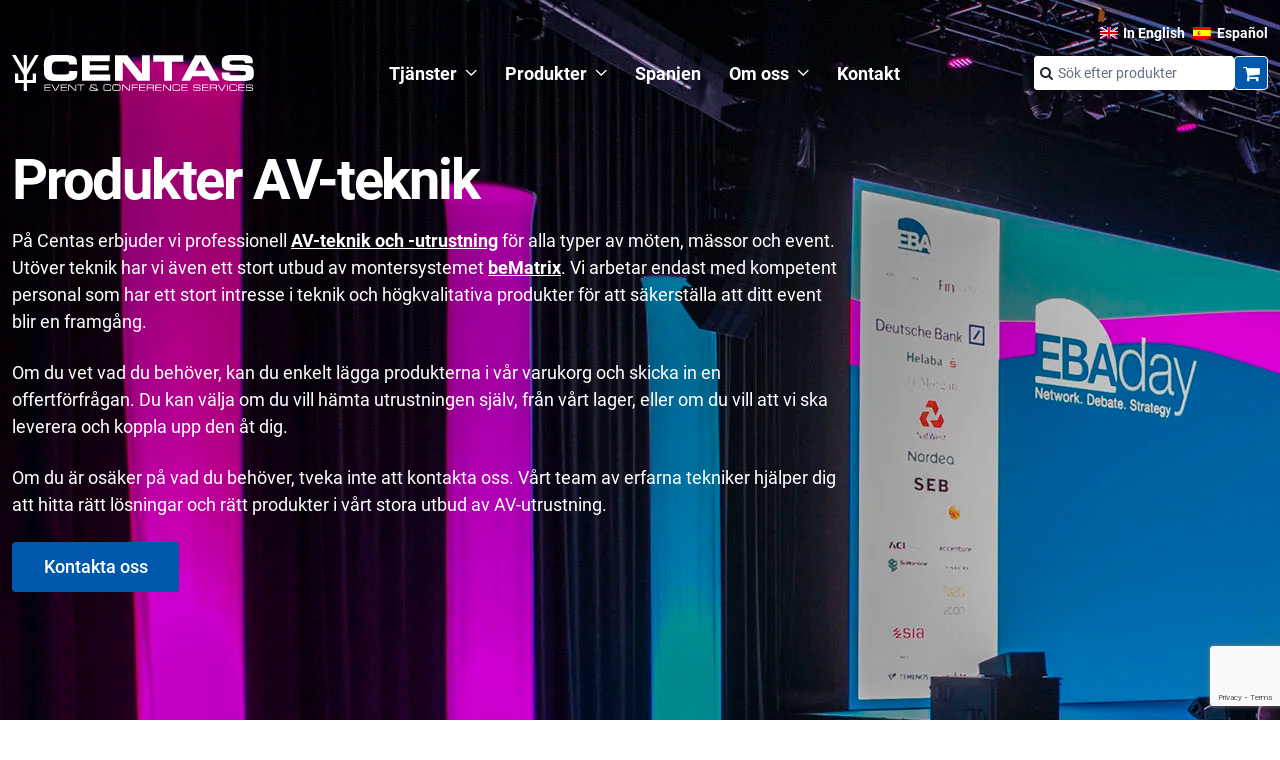

--- FILE ---
content_type: text/html; charset=UTF-8
request_url: https://www.centas.se/produkt-kategori/ljus/rorliga-armaturer/
body_size: 39766
content:
<!DOCTYPE html>
<html lang="sv-SE">
<head>
	<meta http-equiv="content-type" content="text/html; charset=utf-8" />
<script type="text/javascript">
/* <![CDATA[ */
var gform;gform||(document.addEventListener("gform_main_scripts_loaded",function(){gform.scriptsLoaded=!0}),document.addEventListener("gform/theme/scripts_loaded",function(){gform.themeScriptsLoaded=!0}),window.addEventListener("DOMContentLoaded",function(){gform.domLoaded=!0}),gform={domLoaded:!1,scriptsLoaded:!1,themeScriptsLoaded:!1,isFormEditor:()=>"function"==typeof InitializeEditor,callIfLoaded:function(o){return!(!gform.domLoaded||!gform.scriptsLoaded||!gform.themeScriptsLoaded&&!gform.isFormEditor()||(gform.isFormEditor()&&console.warn("The use of gform.initializeOnLoaded() is deprecated in the form editor context and will be removed in Gravity Forms 3.1."),o(),0))},initializeOnLoaded:function(o){gform.callIfLoaded(o)||(document.addEventListener("gform_main_scripts_loaded",()=>{gform.scriptsLoaded=!0,gform.callIfLoaded(o)}),document.addEventListener("gform/theme/scripts_loaded",()=>{gform.themeScriptsLoaded=!0,gform.callIfLoaded(o)}),window.addEventListener("DOMContentLoaded",()=>{gform.domLoaded=!0,gform.callIfLoaded(o)}))},hooks:{action:{},filter:{}},addAction:function(o,r,e,t){gform.addHook("action",o,r,e,t)},addFilter:function(o,r,e,t){gform.addHook("filter",o,r,e,t)},doAction:function(o){gform.doHook("action",o,arguments)},applyFilters:function(o){return gform.doHook("filter",o,arguments)},removeAction:function(o,r){gform.removeHook("action",o,r)},removeFilter:function(o,r,e){gform.removeHook("filter",o,r,e)},addHook:function(o,r,e,t,n){null==gform.hooks[o][r]&&(gform.hooks[o][r]=[]);var d=gform.hooks[o][r];null==n&&(n=r+"_"+d.length),gform.hooks[o][r].push({tag:n,callable:e,priority:t=null==t?10:t})},doHook:function(r,o,e){var t;if(e=Array.prototype.slice.call(e,1),null!=gform.hooks[r][o]&&((o=gform.hooks[r][o]).sort(function(o,r){return o.priority-r.priority}),o.forEach(function(o){"function"!=typeof(t=o.callable)&&(t=window[t]),"action"==r?t.apply(null,e):e[0]=t.apply(null,e)})),"filter"==r)return e[0]},removeHook:function(o,r,t,n){var e;null!=gform.hooks[o][r]&&(e=(e=gform.hooks[o][r]).filter(function(o,r,e){return!!(null!=n&&n!=o.tag||null!=t&&t!=o.priority)}),gform.hooks[o][r]=e)}});
/* ]]> */
</script>

	<meta name="viewport" content="width=device-width, initial-scale=1">
	<link rel="profile" href="http://gmpg.org/xfn/11">
	<link rel="pingback" href="https://www.centas.se/xmlrpc.php">



	<!-- Matomo -->
	<script>

		var _paq = window._paq = window._paq || [];

		//tracker methods like "setCustomDimension" should be called before "trackPageView"
		_paq.push(['disableCookies']);
		_paq.push(['HeatmapSessionRecording::disableCaptureKeystrokes']);
		_paq.push(['setDoNotTrack', true]); // If visitors opt out in their browser, do not track them
		_paq.push(['trackPageView']);
		_paq.push(['enableLinkTracking']);

		(function() {
			var u="https://centas.matomo.cloud/";
			_paq.push(['setTrackerUrl', u+'matomo.php']);
			_paq.push(['setSiteId', '1']);
			var d=document, g=d.createElement('script'), s=d.getElementsByTagName('script')[0];
			g.async=true; g.src='https://cdn.matomo.cloud/centas.matomo.cloud/matomo.js'; s.parentNode.insertBefore(g,s);
		})();

	</script>
	<!-- End Matomo Code -->
	


	<style id="jetpack-boost-critical-css">/* Critical CSS Key: archive_product */
@media all{.gform_wrapper.gravity-theme .gform_validation_container,body .gform_wrapper.gravity-theme .gform_body .gform_fields .gfield.gform_validation_container,body .gform_wrapper.gravity-theme .gform_fields .gfield.gform_validation_container,body .gform_wrapper.gravity-theme .gform_validation_container{display:none!important;left:-9000px;position:absolute!important}@media only screen and (max-width:641px){.gform_wrapper.gravity-theme input:not([type=radio]):not([type=checkbox]):not([type=image]):not([type=file]){line-height:2;min-height:32px}}.gform_wrapper.gravity-theme .gform_hidden{display:none}.gform_wrapper.gravity-theme .gfield input{max-width:100%}.gform_wrapper.gravity-theme *{box-sizing:border-box}.gform_wrapper.gravity-theme .gfield{grid-column:1/-1;min-width:0}@media (max-width:640px){.gform_wrapper.gravity-theme .gfield:not(.gfield--width-full){grid-column:1/-1}}.gform_wrapper.gravity-theme .gfield_label{display:inline-block;font-size:16px;font-weight:700;margin-bottom:8px;padding:0}.gform_wrapper.gravity-theme .gfield_required{color:#c02b0a;display:inline-block;font-size:13.008px;padding-inline-start:0.125em}.gform_wrapper.gravity-theme .gform_footer input{align-self:flex-end}.gform_wrapper.gravity-theme .gfield_description{clear:both;font-family:inherit;font-size:15px;letter-spacing:normal;line-height:inherit;padding-top:13px;width:100%}.gform_wrapper.gravity-theme .gform_footer input{margin-bottom:8px}.gform_wrapper.gravity-theme .gform_footer button+input,.gform_wrapper.gravity-theme .gform_footer input+input{margin-left:8px}.gform_wrapper.gravity-theme input[type=text]{font-size:15px;margin-bottom:0;margin-top:0;padding:8px}}@media all{.wpml-ls-legacy-list-horizontal{border:1px solid transparent;padding:7px;clear:both}.wpml-ls-legacy-list-horizontal>ul{padding:0;margin:0!important;list-style-type:none}.wpml-ls-legacy-list-horizontal .wpml-ls-item{padding:0;margin:0;list-style-type:none;display:inline-block}.wpml-ls-legacy-list-horizontal a{display:block;text-decoration:none;padding:5px 10px 6px;line-height:1}.wpml-ls-legacy-list-horizontal a span{vertical-align:middle}.wpml-ls-legacy-list-horizontal .wpml-ls-flag{display:inline;vertical-align:middle}.wpml-ls-legacy-list-horizontal .wpml-ls-flag+span{margin-left:.4em}@font-face{font-family:Roboto;font-style:normal;font-weight:300}@font-face{font-family:Roboto;font-style:normal;font-weight:400}@font-face{font-family:Roboto;font-style:italic;font-weight:400}@font-face{font-family:Roboto;font-style:normal;font-weight:500}@font-face{font-family:Roboto;font-style:normal;font-weight:700}@font-face{font-family:icomoon;font-weight:400;font-style:normal;font-display:block}[class^=icon-]{font-family:icomoon!important;speak:never;font-style:normal;font-weight:400;font-variant:normal;text-transform:none;line-height:1;display:inline-block;-webkit-font-smoothing:antialiased;-moz-osx-font-smoothing:grayscale}.icon-search:before{content:""}.icon-shopping-cart:before{content:""}.icon-chevron-thin-down:before{content:""}.icon-home:before{content:""}body h1{font-size:3.5rem;font-style:normal;font-weight:700;line-height:112.5%;font-family:Roboto,sans-serif;font-weight:700;color:#1c2637;letter-spacing:-.04em;margin-bottom:1rem}@media (max-width:576px){body h1{font-size:2.5rem;margin-bottom:.75rem}}body h2{font-size:2.5rem;font-style:normal;font-weight:600;line-height:125%;letter-spacing:-.095rem;font-family:Roboto,sans-serif;color:#1c2637;letter-spacing:0;margin-bottom:1rem}@media (max-width:576px){body h2{font-size:2rem}}body .h3{font-family:Roboto,sans-serif;font-weight:600;font-size:2rem;line-height:125%;color:#1c2637;font-style:normal;font-weight:600;letter-spacing:0;margin-bottom:1.5rem}@media (max-width:576px){body .h3{font-size:1.5rem}}body p{font-size:18px;margin:0 0 1.5rem 0;font-style:normal;font-weight:400;line-height:150%}body p:last-child{margin-bottom:0}@media (max-width:768px){body p{font-size:1rem}}body>:last-child{margin-bottom:0}body a{text-decoration:none;color:#0058ac;display:inline;font-style:normal;font-weight:600;line-height:150%;text-decoration-line:underline;text-decoration-style:solid;-webkit-text-decoration-skip:ink;text-decoration-skip-ink:auto;text-decoration-thickness:auto;text-underline-offset:auto;text-underline-position:from-font}*{box-sizing:border-box}html{line-height:1.15;-webkit-text-size-adjust:100%}body{margin:0}main{display:block}h1{font-size:2em;margin:.67em 0}a{background-color:transparent}strong{font-weight:bolder}img{border-style:none}button,input{font-family:inherit;font-size:100%;line-height:1.15;margin:0}button,input{overflow:visible}button{text-transform:none}[type=submit],button{-webkit-appearance:button}.container{margin:0 auto;width:100%;max-width:1330px;padding-left:12px;padding-right:12px}.btn{text-decoration:none;display:inline-flex;align-items:center;justify-content:center;min-height:3.125rem;box-sizing:border-box;padding:1rem 1.5rem;min-width:167px;border:none;outline:0;text-align:center;border-radius:.25rem;font-size:18px;font-style:normal;font-weight:500;line-height:100%;gap:.5rem}.btn__primary{background-color:#0058ac;color:#fff}body{font-family:Roboto,sans-serif;font-display:swap;-moz-osx-font-smoothing:grayscale;-webkit-font-smoothing:antialiased;font-size:16px;line-height:1.66em}img{max-width:100%;height:auto}.site-header,.woocommerce-page .site-header{color:#fff;position:sticky;top:0;left:0;width:100%;justify-content:space-between;padding:20px 0;z-index:9999;background-color:#0058ac}.site-header__nav-container,.woocommerce-page .site-header__nav-container{display:flex;justify-content:space-between;align-items:center;align-content:center}.site-header__nav-container .cart-link .icon-shopping-cart,.woocommerce-page .site-header__nav-container .cart-link .icon-shopping-cart{translate:-1px -1px}.site-header__logo,.woocommerce-page .site-header__logo{display:flex;justify-content:flex-start;align-items:center;align-content:center}.site-header__logo svg,.woocommerce-page .site-header__logo svg{width:242px}@media (max-width:576px){.site-header__logo svg,.woocommerce-page .site-header__logo svg{width:200px}}.site-header ul,.woocommerce-page .site-header ul{list-style:none;padding-left:0}.site-header .navbar-nav,.woocommerce-page .site-header .navbar-nav{margin:0;padding:0;list-style:none}.site-header .navbar-nav>li,.woocommerce-page .site-header .navbar-nav>li{line-height:32px;color:#fff;padding:0 20px;font-size:18px}@media (max-width:1600px){.site-header .navbar-nav>li,.woocommerce-page .site-header .navbar-nav>li{padding:0 14px}}.site-header .navbar-nav>li a,.woocommerce-page .site-header .navbar-nav>li a{font-weight:700;color:#fff;text-decoration:none}@media (min-width:1201px){.site-header .navbar-nav>li a,.woocommerce-page .site-header .navbar-nav>li a{text-decoration:underline;text-decoration-color:transparent;text-decoration-thickness:1px;text-underline-offset:2px}}@media (min-width:1201px){.site-header .navbar-nav>li.current-menu-item>a,.woocommerce-page .site-header .navbar-nav>li.current-menu-item>a{text-decoration:underline}}@media (max-width:1200px){.site-header__nav,.woocommerce-page .site-header__nav{display:none}}@media (min-width:1201px){.site-header__nav>ul,.woocommerce-page .site-header__nav>ul{display:flex;justify-content:space-between;align-items:center;align-content:center}}.site-header__nav>ul>li,.woocommerce-page .site-header__nav>ul>li{display:flex;justify-content:center;align-items:center;align-content:center}.site-header__nav>ul>li>a,.woocommerce-page .site-header__nav>ul>li>a{text-decoration-thickness:4px!important;text-underline-offset:6px!important}.site-header__nav>ul>li.menu-item-has-children::after,.woocommerce-page .site-header__nav>ul>li.menu-item-has-children::after{font-family:icomoon;content:"";color:#fff;margin-left:8px;font-size:12px;font-weight:700}.site-header__language-bar,.woocommerce-page .site-header__language-bar{margin-bottom:10px;display:flex;justify-content:flex-end;align-items:center;align-content:center}@media (max-width:1200px){.site-header__language-bar,.woocommerce-page .site-header__language-bar{display:none}}.site-header__language-bar .wpml-ls,.woocommerce-page .site-header__language-bar .wpml-ls{border:0;padding:0}.site-header__language-bar .wpml-ls li:last-of-type,.woocommerce-page .site-header__language-bar .wpml-ls li:last-of-type{margin-left:.5rem}.site-header__language-bar .wpml-ls li a,.woocommerce-page .site-header__language-bar .wpml-ls li a{font-size:14px;padding:0;color:#fff;display:flex;justify-content:flex-end;align-items:center;align-content:center}.site-header__language-bar .wpml-ls li a:after,.woocommerce-page .site-header__language-bar .wpml-ls li a:after{content:none}.site-header__language-bar.mobile-lang-switcher,.woocommerce-page .site-header__language-bar.mobile-lang-switcher{padding:10px 15px;display:block!important;font-weight:700;font-size:16px}.site-header .searchform,.woocommerce-page .site-header .searchform{width:100%;position:relative;background-color:#fff;border-radius:.25rem}.site-header .searchform input,.woocommerce-page .site-header .searchform input{width:100%;height:34px;font-size:14px;color:#616e81;padding:8px 8px 8px 24px;border:0;border-radius:.25rem}.site-header .searchform input::-moz-placeholder,.woocommerce-page .site-header .searchform input::-moz-placeholder{color:#616e81}.site-header .searchform input::placeholder,.woocommerce-page .site-header .searchform input::placeholder{color:#616e81}.site-header .searchform button,.woocommerce-page .site-header .searchform button{position:absolute;border:0;background-color:unset;left:0;top:6px;font-size:14px;color:#1c2637;width:24px;height:24px}.site-header__side-btns,.woocommerce-page .site-header__side-btns{display:flex;justify-content:flex-end;align-items:center;align-content:center;gap:16px;position:relative}.site-header__side-btns .searchform,.woocommerce-page .site-header__side-btns .searchform{width:200px;max-width:100%}@media (max-width:1200px){.site-header__side-btns .searchform,.woocommerce-page .site-header__side-btns .searchform{display:none}}.site-header__side-btns .cart-link,.woocommerce-page .site-header__side-btns .cart-link{color:#fff;background-color:#0058ac;width:34px;height:34px;border:1px solid #fff;border-radius:.25rem;text-decoration:unset;position:relative;z-index:1;display:flex;justify-content:center;align-items:center;align-content:center}@media (max-width:1200px){.site-header__side-btns .cart-link,.woocommerce-page .site-header__side-btns .cart-link{background-color:unset}}.site-header__side-btns .cart-link__cart-qty,.woocommerce-page .site-header__side-btns .cart-link__cart-qty{position:absolute;top:-10px;right:-12px;font-size:12px;color:#0058ac;background-color:#fff;width:20px;height:20px;line-height:normal;border-radius:50%;display:flex;justify-content:center;align-items:center;align-content:center;z-index:2}.site-header__side-btns .cart-link__cart-qty.hidden,.woocommerce-page .site-header__side-btns .cart-link__cart-qty.hidden{visibility:hidden}.site-header .mega-wrap,.woocommerce-page .site-header .mega-wrap{position:absolute;top:100%;width:100%;max-width:100%;left:0;right:0;background-color:#0058ac;margin:0 auto;overflow:hidden;opacity:0;visibility:hidden;transform:translateY(-5px)}.site-header .mega-wrap .mega-menu,.woocommerce-page .site-header .mega-wrap .mega-menu{display:flex;gap:130px;padding:30px 0 50px 0;flex-wrap:wrap}.site-header .mega-wrap .mega-menu>.sub-menu>li a,.woocommerce-page .site-header .mega-wrap .mega-menu>.sub-menu>li a{font-weight:400}.site-header .mega-wrap .mega-menu>.sub-menu>li>a,.woocommerce-page .site-header .mega-wrap .mega-menu>.sub-menu>li>a{font-weight:700;font-size:22px}.site-header__toggle-btn,.woocommerce-page .site-header__toggle-btn{height:29px;width:21px;position:relative;z-index:999;background:0 0;margin-left:auto;border:unset}@media (min-width:1201px){.site-header__toggle-btn,.woocommerce-page .site-header__toggle-btn{display:none}}.site-header__toggle-btn span,.woocommerce-page .site-header__toggle-btn span{width:100%;height:2px;background:#fff;position:absolute;top:50%;left:50%;transform:translate(-50%,-50%);border-radius:3px}.site-header__toggle-btn span:after,.site-header__toggle-btn span:before,.woocommerce-page .site-header__toggle-btn span:after,.woocommerce-page .site-header__toggle-btn span:before{content:"";width:100%;height:inherit;background:#fff;position:absolute;top:0;left:0;right:0;margin:0 auto;border-radius:3px}.site-header__toggle-btn span:before,.woocommerce-page .site-header__toggle-btn span:before{transform:translateY(-7px)}.site-header__toggle-btn span:after,.woocommerce-page .site-header__toggle-btn span:after{transform:translateY(7px)}.site-header__mobile-menu,.woocommerce-page .site-header__mobile-menu{background:#0058ac;width:100%;height:100vh;padding:5px 20px 200px 20px;position:absolute;top:100%;left:0;overflow:hidden;overflow-y:scroll;opacity:0;visibility:hidden}@media (min-width:1201px){.site-header__mobile-menu,.woocommerce-page .site-header__mobile-menu{display:none}}.site-header__mobile-menu .navbar-nav,.woocommerce-page .site-header__mobile-menu .navbar-nav{padding:0 20px}@media (max-width:576px){.site-header__mobile-menu .navbar-nav,.woocommerce-page .site-header__mobile-menu .navbar-nav{padding:0 5px}}.site-header__mobile-menu .navbar-nav li,.woocommerce-page .site-header__mobile-menu .navbar-nav li{font-size:24px;line-height:28px;padding:5px 0}.site-header__mobile-menu .navbar-nav li>a,.woocommerce-page .site-header__mobile-menu .navbar-nav li>a{padding:5px 10px;display:block}.site-header__mobile-menu .navbar-nav li.menu-item-has-children,.woocommerce-page .site-header__mobile-menu .navbar-nav li.menu-item-has-children{position:relative}.site-header__mobile-menu .navbar-nav li.menu-item-has-children .menu-icon,.woocommerce-page .site-header__mobile-menu .navbar-nav li.menu-item-has-children .menu-icon{font-family:icomoon!important;font-style:normal;line-height:140%;color:#fff;margin-left:8px;font-size:12px;font-weight:700;position:absolute;top:18px;right:20px}.site-header__mobile-menu .navbar-nav li.menu-item-has-children .menu-icon::before,.woocommerce-page .site-header__mobile-menu .navbar-nav li.menu-item-has-children .menu-icon::before{content:""}.site-header__mobile-menu .navbar-nav li.menu-item-has-children .sub-menu,.woocommerce-page .site-header__mobile-menu .navbar-nav li.menu-item-has-children .sub-menu{padding:10px;display:none;height:0;overflow:hidden}.site-header__mobile-menu .navbar-nav li.menu-item-has-children .sub-menu>li,.woocommerce-page .site-header__mobile-menu .navbar-nav li.menu-item-has-children .sub-menu>li{font-size:20px;line-height:140%;padding:2px 10px}.site-header__mobile-menu .navbar-nav li.menu-item-has-children>.sub-menu .menu-icon,.woocommerce-page .site-header__mobile-menu .navbar-nav li.menu-item-has-children>.sub-menu .menu-icon{top:10px;right:20px}.site-header__mobile-menu .navbar-nav li.menu-item-has-children>.sub-menu .menu-icon::before,.woocommerce-page .site-header__mobile-menu .navbar-nav li.menu-item-has-children>.sub-menu .menu-icon::before{content:""}.site-header__mobile-menu .searchform,.woocommerce-page .site-header__mobile-menu .searchform{margin-bottom:25px}.site-header__mobile-menu .searchform input,.woocommerce-page .site-header__mobile-menu .searchform input{height:44px;padding:8px 8px 8px 30px}.site-header__mobile-menu .searchform button,.woocommerce-page .site-header__mobile-menu .searchform button{top:13px}.site-footer__form-wrapper input{background-color:#fff;border-radius:4px 0 0 4px;color:#616e81;height:50px;outline:0;border:0;padding-left:20px!important}.site-footer__form-wrapper input:-moz-placeholder{color:#616e81}.site-footer__form-wrapper input::-moz-placeholder{color:#616e81}.site-footer__form-wrapper input:-ms-input-placeholder{color:#616e81}.site-footer__form-wrapper input::-webkit-input-placeholder{color:#616e81}.site-footer__form-wrapper .gform_wrapper.gravity-theme *{max-width:100%}.site-footer__form-wrapper .gfield_required_asterisk{display:none!important}.centas-breadcrumbs{margin-top:1.5rem;margin-bottom:3.5rem}@media (max-width:992px){.centas-breadcrumbs{margin-top:1rem;margin-bottom:2rem}}.centas-breadcrumbs a,.centas-breadcrumbs p,.centas-breadcrumbs span{color:#000!important;font-family:Roboto,sans-serif!important;font-size:.875rem!important;font-style:normal!important;font-weight:400!important;line-height:1.575rem!important}@media (max-width:576px){.centas-breadcrumbs a,.centas-breadcrumbs p,.centas-breadcrumbs span{font-size:.8125rem!important}}.centas-breadcrumbs i{font-family:Roboto,sans-serif!important}.centas-breadcrumbs i::before{font-family:icomoon;vertical-align:bottom;margin-right:5px}@media (max-width:576px){.centas-breadcrumbs i::before{font-size:14px}}.shop-header{min-height:740px;padding:100px 0;display:flex;align-items:center}@media (max-width:1200px){.shop-header{min-height:500px}}@media (max-width:1200px){.shop-header{min-height:0;padding-top:80px;padding-bottom:40px}}.shop-header .container{width:100%}.shop-header .editor-content{max-width:830px}.shop-header .editor-content *{color:#fff}.shop-header .editor-content>:first-child{margin-top:0}.container--wc-archive{display:flex;flex-wrap:wrap;margin-bottom:130px}@media (max-width:1200px){.container--wc-archive{display:block}}@media (max-width:768px){.container--wc-archive{margin-bottom:40px}}.shop-sidebar{flex:0 0 272px;margin-right:57px}@media (max-width:1200px){.shop-sidebar{flex:0 0 100%;margin-right:0;margin-bottom:40px}}.shop-content{flex:1}ul.product-cat-menu{list-style:none;margin:0;padding:0}@media (max-width:1200px){ul.product-cat-menu>li:first-child{margin-top:20px}}ul.product-cat-menu>li>ul{display:none}ul.product-cat-menu>li>a{display:block;border-bottom:1px solid #1c2637;font-size:20px;font-weight:700;color:#1c2637;text-decoration:none;padding:12px 0;padding-right:36px;position:relative}ul.product-cat-menu>li>a i{position:absolute;top:50%;right:10px;transform:translateY(-50%)}ul.product-cat-menu>li:first-child>a{border-top:1px solid #1c2637}ul.product-cat-menu>li>ul{list-style:none;margin:0;padding:0;padding-left:15px}ul.product-cat-menu>li>ul li a{font-size:16px;font-weight:700;color:#616e81;text-decoration:none;position:relative;display:block}ul.product-cat-menu>li>ul li a .icon-chevron-thin-down{position:absolute;top:50%;right:10px;transform:translateY(-50%)}ul.product-cat-menu>li>ul li ul{display:none}ul.product-cat-menu>li>ul li>ul{list-style:none;margin:0;padding:0;padding-left:15px}.product-cat-header{margin-bottom:26px;display:flex;justify-content:space-between;align-items:center}@media (max-width:768px){.product-cat-header{background:#e9ebef;padding:11px 15px}}.product-cat-header h1{margin:0;flex:0 0 272px;margin-right:57px}@media (max-width:768px){.product-cat-header h1{display:none}}.product-cat-header form{display:flex;align-items:center;flex:1;justify-content:flex-end}@media (max-width:768px){.product-cat-header form{flex-wrap:wrap}}.product-cat-header form .search{position:relative}@media (max-width:768px){.product-cat-header form .search{width:100%}}.product-cat-header form input{width:330px;height:38px;background:rgba(172,184,202,.16);border-radius:5px;color:#616e81;border:none;outline:0;padding-left:38px;padding-right:15px}@media (max-width:768px){.product-cat-header form input{width:100%;background:#fff;font-size:16px;padding-left:15px;padding-right:38px}}.product-cat-header form button{position:absolute;top:50%;left:10px;transform:translateY(-50%);padding:0;background:0 0;border:none;outline:0}@media (max-width:768px){.product-cat-header form button{left:auto;right:10px}}.product-sub-cat-header{margin-bottom:30px;max-width:562px}.product-sub-cat-header--search{max-width:100%}.product-sub-cat-header>:first-child{margin-top:0}.product-sub-cat-header__title{margin-bottom:20px}.product-sub-cat-header>:last-child{margin-bottom:0}.wc-archive-products-container{margin-bottom:40px}table.wc-archive-products{width:100%;border-top:1px solid #000}@media (max-width:768px){table.wc-archive-products{border-top:none}}@media (max-width:768px){table.wc-archive-products thead{display:none}}table.wc-archive-products thead tr th{border-bottom:1px solid #e9ebef;text-align:left;font-size:12px;color:#1c2637;text-transform:uppercase;font-weight:400;padding:8px 10px}table.wc-archive-products thead tr th:first-child{padding-left:20px}table.wc-archive-products thead tr th.description:after,table.wc-archive-products thead tr th.model:after{font-family:icomoon!important;speak:never;font-style:normal;font-weight:400;font-variant:normal;text-transform:none;line-height:1;display:inline-block;-webkit-font-smoothing:antialiased;-moz-osx-font-smoothing:grayscale;content:"";margin-left:5px}@media (max-width:768px){table.wc-archive-products tbody tr td.qty .cart button span{display:none}}*{box-sizing:border-box;outline:0}html{scroll-behavior:smooth}body{font-family:Roboto,sans-serif;font-display:swap;-moz-osx-font-smoothing:grayscale;-webkit-font-smoothing:antialiased;font-size:18px;line-height:140%;color:#1c2637;overflow-x:hidden}img{max-width:100%;height:auto}}</style><meta name='robots' content='index, follow, max-image-preview:large, max-snippet:-1, max-video-preview:-1' />

	<!-- This site is optimized with the Yoast SEO plugin v26.8 - https://yoast.com/product/yoast-seo-wordpress/ -->
	<title>Rörliga armaturer Archives | Centas | Kategori: Rörliga armaturer</title>
	<meta name="description" content="Kategori: Rörliga armaturer |" />
	<link rel="canonical" href="https://www.centas.se/produkt-kategori/ljus/rorliga-armaturer/" />
	<meta property="og:locale" content="sv_SE" />
	<meta property="og:type" content="article" />
	<meta property="og:title" content="Rörliga armaturer Archives | Centas | Kategori: Rörliga armaturer" />
	<meta property="og:description" content="Kategori: Rörliga armaturer |" />
	<meta property="og:url" content="https://www.centas.se/produkt-kategori/ljus/rorliga-armaturer/" />
	<meta property="og:site_name" content="Centas" />
	<meta name="twitter:card" content="summary_large_image" />
	<script type="application/ld+json" class="yoast-schema-graph">{"@context":"https://schema.org","@graph":[{"@type":"CollectionPage","@id":"https://www.centas.se/produkt-kategori/ljus/rorliga-armaturer/","url":"https://www.centas.se/produkt-kategori/ljus/rorliga-armaturer/","name":"Rörliga armaturer Archives | Centas | Kategori: Rörliga armaturer","isPartOf":{"@id":"https://www.centas.se/#website"},"primaryImageOfPage":{"@id":"https://www.centas.se/produkt-kategori/ljus/rorliga-armaturer/#primaryimage"},"image":{"@id":"https://www.centas.se/produkt-kategori/ljus/rorliga-armaturer/#primaryimage"},"thumbnailUrl":"https://www.centas.se/wp-content/uploads/2025/01/RivaleP-2.png","description":"Kategori: Rörliga armaturer |","breadcrumb":{"@id":"https://www.centas.se/produkt-kategori/ljus/rorliga-armaturer/#breadcrumb"},"inLanguage":"sv-SE"},{"@type":"ImageObject","inLanguage":"sv-SE","@id":"https://www.centas.se/produkt-kategori/ljus/rorliga-armaturer/#primaryimage","url":"https://www.centas.se/wp-content/uploads/2025/01/RivaleP-2.png","contentUrl":"https://www.centas.se/wp-content/uploads/2025/01/RivaleP-2.png","width":518,"height":692,"caption":"Ljussättning"},{"@type":"BreadcrumbList","@id":"https://www.centas.se/produkt-kategori/ljus/rorliga-armaturer/#breadcrumb","itemListElement":[{"@type":"ListItem","position":1,"name":"Hem","item":"https://www.centas.se/"},{"@type":"ListItem","position":2,"name":"Produkter","item":"https://www.centas.se/produkter/"},{"@type":"ListItem","position":3,"name":"Ljus","item":"https://www.centas.se/produkt-kategori/ljus/"},{"@type":"ListItem","position":4,"name":"Rörliga armaturer"}]},{"@type":"WebSite","@id":"https://www.centas.se/#website","url":"https://www.centas.se/","name":"Centas","description":"Eventteknik – vi är experter på ljud, ljus och bild","publisher":{"@id":"https://www.centas.se/#organization"},"potentialAction":[{"@type":"SearchAction","target":{"@type":"EntryPoint","urlTemplate":"https://www.centas.se/?s={search_term_string}"},"query-input":{"@type":"PropertyValueSpecification","valueRequired":true,"valueName":"search_term_string"}}],"inLanguage":"sv-SE"},{"@type":"Organization","@id":"https://www.centas.se/#organization","name":"Centas","url":"https://www.centas.se/","logo":{"@type":"ImageObject","inLanguage":"sv-SE","@id":"https://www.centas.se/#/schema/logo/image/","url":"https://www.centas.se/wp-content/uploads/2022/03/logo-dark.png","contentUrl":"https://www.centas.se/wp-content/uploads/2022/03/logo-dark.png","width":300,"height":46,"caption":"Centas"},"image":{"@id":"https://www.centas.se/#/schema/logo/image/"},"sameAs":["https://www.facebook.com/Centasab","https://www.linkedin.com/company/centas-ab/"]}]}</script>
	<!-- / Yoast SEO plugin. -->


<link rel='dns-prefetch' href='//www.google.com' />
<link rel='dns-prefetch' href='//www.googletagmanager.com' />
<link rel="alternate" type="application/rss+xml" title="Centas &raquo; Webbflöde" href="https://www.centas.se/feed/" />
<link rel="alternate" type="application/rss+xml" title="Centas &raquo; Kommentarsflöde" href="https://www.centas.se/comments/feed/" />
<link rel="alternate" type="application/rss+xml" title="Webbflöde för Centas &raquo; Rörliga armaturer, Kategori" href="https://www.centas.se/produkt-kategori/ljus/rorliga-armaturer/feed/" />

<!-- No Concat CSS wp-img-auto-sizes-contain => Maybe Not Static File  -->

<!-- No Concat CSS classic-theme-styles => Maybe Not Static File  -->

<!-- No Concat CSS woocommerce-inline => Maybe Not Static File  -->
<noscript><link data-handles='wpml-legacy-horizontal-list-0,availability-style,rentman-style,rental-style,brands-styles,flatpickr,app' rel='stylesheet' id='all-css-6c9e8c21c46b43fe5f33dcb40febdd77' href='https://www.centas.se/wp-content/boost-cache/static/aa79a7dbd6.min.css' type='text/css' media='all' /></noscript><link data-media="all" onload="this.media=this.dataset.media; delete this.dataset.media; this.removeAttribute( &apos;onload&apos; );" data-handles='wpml-legacy-horizontal-list-0,availability-style,rentman-style,rental-style,brands-styles,flatpickr,app' rel='stylesheet' id='all-css-6c9e8c21c46b43fe5f33dcb40febdd77' href='https://www.centas.se/wp-content/boost-cache/static/aa79a7dbd6.min.css' type='text/css' media="not all" />
<style id='wp-img-auto-sizes-contain-inline-css'>
img:is([sizes=auto i],[sizes^="auto," i]){contain-intrinsic-size:3000px 1500px}
/*# sourceURL=wp-img-auto-sizes-contain-inline-css */
</style>
<style id='classic-theme-styles-inline-css'>
/*! This file is auto-generated */
.wp-block-button__link{color:#fff;background-color:#32373c;border-radius:9999px;box-shadow:none;text-decoration:none;padding:calc(.667em + 2px) calc(1.333em + 2px);font-size:1.125em}.wp-block-file__button{background:#32373c;color:#fff;text-decoration:none}
/*# sourceURL=/wp-includes/css/classic-themes.min.css */
</style>
<style id='woocommerce-inline-inline-css'>
.woocommerce form .form-row .required { visibility: visible; }
/*# sourceURL=woocommerce-inline-inline-css */
</style>
<script type="text/javascript" id="wpml-cookie-js-extra">
/* <![CDATA[ */
var wpml_cookies = {"wp-wpml_current_language":{"value":"sv","expires":1,"path":"/"}};
var wpml_cookies = {"wp-wpml_current_language":{"value":"sv","expires":1,"path":"/"}};
//# sourceURL=wpml-cookie-js-extra
/* ]]> */
</script>
<script type="text/javascript" src="https://www.centas.se/wp-content/plugins/sitepress-multilingual-cms/res/js/cookies/language-cookie.js?ver=486900" id="wpml-cookie-js" defer="defer" data-wp-strategy="defer"></script>
<script type="text/javascript" id="webtoffee-cookie-consent-js-extra">
/* <![CDATA[ */
var _wccConfig = {"_ipData":[],"_assetsURL":"https://www.centas.se/wp-content/plugins/webtoffee-cookie-consent/lite/frontend/images/","_publicURL":"https://www.centas.se","_categories":[{"name":"N\u00f6dv\u00e4ndiga","slug":"necessary","isNecessary":true,"ccpaDoNotSell":true,"cookies":[{"cookieID":"wp_woocommerce_session_*","domain":"www.centas.se","provider":"plugins/woocommerce"},{"cookieID":"wt_consent","domain":".centas.se","provider":""},{"cookieID":"rc::a","domain":"google.com","provider":"google.com"},{"cookieID":"rc::c","domain":"google.com","provider":"google.com"},{"cookieID":"__cf_bm","domain":".vimeo.com","provider":"cloudflare.com"},{"cookieID":"_cfuvid","domain":".vimeo.com","provider":""},{"cookieID":"tawk_uuid_*","domain":"-","provider":""},{"cookieID":"twk_token_*","domain":"-","provider":""},{"cookieID":"tawk_uuid_propertyId","domain":"-","provider":""},{"cookieID":"twk_idm_key","domain":"-","provider":""}],"active":true,"defaultConsent":{"gdpr":true,"ccpa":true},"foundNoCookieScript":false},{"name":"Funktionella","slug":"functional","isNecessary":false,"ccpaDoNotSell":true,"cookies":[{"cookieID":"wp-wpml_current_language","domain":".centas.se","provider":"wp-content/plugins/sitepress-multilingual-cms/res/js"},{"cookieID":"player","domain":".vimeo.com","provider":"vimeo.com"},{"cookieID":"TawkConnectionTime","domain":"-","provider":""}],"active":true,"defaultConsent":{"gdpr":false,"ccpa":false},"foundNoCookieScript":false},{"name":"Analys","slug":"analytics","isNecessary":false,"ccpaDoNotSell":true,"cookies":[{"cookieID":"sbjs_migrations","domain":".centas.se","provider":"sourcebuster.min.js"},{"cookieID":"sbjs_current_add","domain":".centas.se","provider":"sourcebuster.min.js"},{"cookieID":"sbjs_first_add","domain":".centas.se","provider":"sourcebuster.min.js"},{"cookieID":"sbjs_current","domain":".centas.se","provider":"sourcebuster.min.js"},{"cookieID":"sbjs_first","domain":".centas.se","provider":"sourcebuster.min.js"},{"cookieID":"sbjs_udata","domain":".centas.se","provider":"sourcebuster.min.js"},{"cookieID":"sbjs_session","domain":".centas.se","provider":"sourcebuster.min.js"},{"cookieID":"_ga","domain":".centas.se","provider":"google-analytics.com|googletagmanager.com/gtag/js"},{"cookieID":"_ga_*","domain":".centas.se","provider":"google-analytics.com|googletagmanager.com/gtag/js"},{"cookieID":"vuid","domain":".vimeo.com","provider":"vimeo.com"}],"active":true,"defaultConsent":{"gdpr":false,"ccpa":false},"foundNoCookieScript":false},{"name":"Prestanda","slug":"performance","isNecessary":false,"ccpaDoNotSell":true,"cookies":[{"cookieID":"sync_active","domain":"player.vimeo.com","provider":"vimeo.com"}],"active":true,"defaultConsent":{"gdpr":false,"ccpa":false},"foundNoCookieScript":false},{"name":"Annonsering","slug":"advertisement","isNecessary":false,"ccpaDoNotSell":true,"cookies":[],"active":true,"defaultConsent":{"gdpr":false,"ccpa":false},"foundNoCookieScript":false},{"name":"\u00d6vriga","slug":"others","isNecessary":false,"ccpaDoNotSell":true,"cookies":[],"active":true,"defaultConsent":{"gdpr":false,"ccpa":false},"foundNoCookieScript":false}],"_activeLaw":"gdpr","_rootDomain":"","_block":"1","_showBanner":"1","_bannerConfig":{"GDPR":{"settings":{"type":"box","position":"bottom-left","applicableLaw":"gdpr","preferenceCenter":"center","selectedRegion":"EU","consentExpiry":365,"shortcodes":[{"key":"wcc_readmore","content":"\u003Ca href=\"#\" class=\"wcc-policy\" aria-label=\"Cookie-policy\" target=\"_blank\" rel=\"noopener\" data-tag=\"readmore-button\"\u003ECookie-policy\u003C/a\u003E","tag":"readmore-button","status":false,"attributes":{"rel":"nofollow","target":"_blank"}},{"key":"wcc_show_desc","content":"\u003Cbutton class=\"wcc-show-desc-btn\" data-tag=\"show-desc-button\" aria-label=\"Visa mer\"\u003EVisa mer\u003C/button\u003E","tag":"show-desc-button","status":true,"attributes":[]},{"key":"wcc_hide_desc","content":"\u003Cbutton class=\"wcc-show-desc-btn\" data-tag=\"hide-desc-button\" aria-label=\"Visa mindre\"\u003EVisa mindre\u003C/button\u003E","tag":"hide-desc-button","status":true,"attributes":[]},{"key":"wcc_category_toggle_label","content":"[wcc_{{status}}_category_label] [wcc_preference_{{category_slug}}_title]","tag":"","status":true,"attributes":[]},{"key":"wcc_enable_category_label","content":"Aktivera","tag":"","status":true,"attributes":[]},{"key":"wcc_disable_category_label","content":"Inaktivera","tag":"","status":true,"attributes":[]},{"key":"wcc_video_placeholder","content":"\u003Cdiv class=\"video-placeholder-normal\" data-tag=\"video-placeholder\" id=\"[UNIQUEID]\"\u003E\u003Cp class=\"video-placeholder-text-normal\" data-tag=\"placeholder-title\"\u003EV\u00e4nligen acceptera {category} cookies f\u00f6r att komma \u00e5t detta inneh\u00e5ll\u003C/p\u003E\u003C/div\u003E","tag":"","status":true,"attributes":[]},{"key":"wcc_enable_optout_label","content":"Aktivera","tag":"","status":true,"attributes":[]},{"key":"wcc_disable_optout_label","content":"Inaktivera","tag":"","status":true,"attributes":[]},{"key":"wcc_optout_toggle_label","content":"[wcc_{{status}}_optout_label] [wcc_optout_option_title]","tag":"","status":true,"attributes":[]},{"key":"wcc_optout_option_title","content":"S\u00e4lj eller dela inte min personliga information","tag":"","status":true,"attributes":[]},{"key":"wcc_optout_close_label","content":"St\u00e4ng","tag":"","status":true,"attributes":[]}],"bannerEnabled":true},"behaviours":{"reloadBannerOnAccept":true,"loadAnalyticsByDefault":false,"animations":{"onLoad":"animate","onHide":"sticky"}},"config":{"revisitConsent":{"status":true,"tag":"revisit-consent","position":"bottom-left","meta":{"url":"#"},"styles":[],"elements":{"title":{"type":"text","tag":"revisit-consent-title","status":true,"styles":{"color":"#0056a7"}}}},"preferenceCenter":{"toggle":{"status":true,"tag":"detail-category-toggle","type":"toggle","states":{"active":{"styles":{"background-color":"#000000"}},"inactive":{"styles":{"background-color":"#D0D5D2"}}}},"poweredBy":{"status":false,"tag":"detail-powered-by","styles":{"background-color":"#EDEDED","color":"#293C5B"}}},"categoryPreview":{"status":false,"toggle":{"status":true,"tag":"detail-category-preview-toggle","type":"toggle","states":{"active":{"styles":{"background-color":"#000000"}},"inactive":{"styles":{"background-color":"#D0D5D2"}}}}},"videoPlaceholder":{"status":true,"styles":{"background-color":"#000000","border-color":"#000000","color":"#ffffff"}},"readMore":{"status":false,"tag":"readmore-button","type":"link","meta":{"noFollow":true,"newTab":true},"styles":{"color":"#000000","background-color":"transparent","border-color":"transparent"}},"auditTable":{"status":true},"optOption":{"status":true,"toggle":{"status":true,"tag":"optout-option-toggle","type":"toggle","states":{"active":{"styles":{"background-color":"#000000"}},"inactive":{"styles":{"background-color":"#FFFFFF"}}}},"gpcOption":false}}}},"_version":"3.5.0","_logConsent":"1","_tags":[{"tag":"accept-button","styles":{"color":"#FFFFFF","background-color":"#000000","border-color":"#000000"}},{"tag":"reject-button","styles":{"color":"#000000","background-color":"transparent","border-color":"#000000"}},{"tag":"settings-button","styles":{"color":"#000000","background-color":"transparent","border-color":"#000000"}},{"tag":"readmore-button","styles":{"color":"#000000","background-color":"transparent","border-color":"transparent"}},{"tag":"donotsell-button","styles":{"color":"#1863dc","background-color":"transparent","border-color":"transparent"}},{"tag":"accept-button","styles":{"color":"#FFFFFF","background-color":"#000000","border-color":"#000000"}},{"tag":"revisit-consent","styles":[]},{"tag":"detail-category-always-enabled","styles":{"color":"#008000"}}],"_rtl":"","_lawSelected":["GDPR"],"_restApiUrl":"https://directory.cookieyes.com/api/v1/ip","_renewConsent":"1768553036630","_restrictToCA":"","_customEvents":"","_ccpaAllowedRegions":[],"_gdprAllowedRegions":[],"_closeButtonAction":"reject","_ssl":"1","_providersToBlock":[{"re":"wp-content/plugins/sitepress-multilingual-cms/res/js","categories":["functional"]},{"re":"vimeo.com","categories":["functional","analytics","performance"]},{"re":"sourcebuster.min.js","categories":["analytics"]},{"re":"google-analytics.com|googletagmanager.com/gtag/js","categories":["analytics"]}]};
var _wccStyles = {"css":{"GDPR":".wcc-overlay{background: #000000; opacity: 0.4; position: fixed; top: 0; left: 0; width: 100%; height: 100%; z-index: 99999999;}.wcc-hide{display: none;}.wcc-btn-revisit-wrapper{display: flex; padding: 6px; border-radius: 8px; opacity: 0px; background-color:#ffffff; box-shadow: 0px 3px 10px 0px #798da04d;  align-items: center; justify-content: center;   position: fixed; z-index: 999999; cursor: pointer;}.wcc-revisit-bottom-left{bottom: 15px; left: 15px;}.wcc-revisit-bottom-right{bottom: 15px; right: 15px;}.wcc-btn-revisit-wrapper .wcc-btn-revisit{display: flex; align-items: center; justify-content: center; background: none; border: none; cursor: pointer; position: relative; margin: 0; padding: 0;}.wcc-btn-revisit-wrapper .wcc-btn-revisit img{max-width: fit-content; margin: 0; } .wcc-btn-revisit-wrapper .wcc-revisit-help-text{font-size:14px; margin-left:4px; display:none;}.wcc-btn-revisit-wrapper:hover .wcc-revisit-help-text, .wcc-btn-revisit-wrapper:focus-within .wcc-revisit-help-text { display: block;}.wcc-revisit-hide{display: none;}.wcc-preference-btn:hover{cursor:pointer; text-decoration:underline;}.wcc-cookie-audit-table { font-family: inherit; border-collapse: collapse; width: 100%;} .wcc-cookie-audit-table th, .wcc-cookie-audit-table td {text-align: left; padding: 10px; font-size: 12px; color: #000000; word-break: normal; background-color: #d9dfe7; border: 1px solid #cbced6;} .wcc-cookie-audit-table tr:nth-child(2n + 1) td { background: #f1f5fa; }.wcc-consent-container{position: fixed; width: 440px; box-sizing: border-box; z-index: 9999999; border-radius: 6px;}.wcc-consent-container .wcc-consent-bar{background: #ffffff; border: 1px solid; padding: 20px 26px; box-shadow: 0 -1px 10px 0 #acabab4d; border-radius: 6px;}.wcc-box-bottom-left{bottom: 40px; left: 40px;}.wcc-box-bottom-right{bottom: 40px; right: 40px;}.wcc-box-top-left{top: 40px; left: 40px;}.wcc-box-top-right{top: 40px; right: 40px;}.wcc-custom-brand-logo-wrapper .wcc-custom-brand-logo{width: 100px; height: auto; margin: 0 0 12px 0;}.wcc-notice .wcc-title{color: #212121; font-weight: 700; font-size: 18px; line-height: 24px; margin: 0 0 12px 0;}.wcc-notice-des *,.wcc-preference-content-wrapper *,.wcc-accordion-header-des *,.wcc-gpc-wrapper .wcc-gpc-desc *{font-size: 14px;}.wcc-notice-des{color: #212121; font-size: 14px; line-height: 24px; font-weight: 400;}.wcc-notice-des img{height: 25px; width: 25px;}.wcc-consent-bar .wcc-notice-des p,.wcc-gpc-wrapper .wcc-gpc-desc p,.wcc-preference-body-wrapper .wcc-preference-content-wrapper p,.wcc-accordion-header-wrapper .wcc-accordion-header-des p,.wcc-cookie-des-table li div:last-child p{color: inherit; margin-top: 0;}.wcc-notice-des P:last-child,.wcc-preference-content-wrapper p:last-child,.wcc-cookie-des-table li div:last-child p:last-child,.wcc-gpc-wrapper .wcc-gpc-desc p:last-child{margin-bottom: 0;}.wcc-notice-des a.wcc-policy,.wcc-notice-des button.wcc-policy{font-size: 14px; color: #1863dc; white-space: nowrap; cursor: pointer; background: transparent; border: 1px solid; text-decoration: underline;}.wcc-notice-des button.wcc-policy{padding: 0;}.wcc-notice-des a.wcc-policy:focus-visible,.wcc-notice-des button.wcc-policy:focus-visible,.wcc-preference-content-wrapper .wcc-show-desc-btn:focus-visible,.wcc-accordion-header .wcc-accordion-btn:focus-visible,.wcc-preference-header .wcc-btn-close:focus-visible,.wcc-switch input[type=\"checkbox\"]:focus-visible,.wcc-footer-wrapper a:focus-visible,.wcc-btn:focus-visible{outline: 2px solid #1863dc; outline-offset: 2px;}.wcc-btn:focus:not(:focus-visible),.wcc-accordion-header .wcc-accordion-btn:focus:not(:focus-visible),.wcc-preference-content-wrapper .wcc-show-desc-btn:focus:not(:focus-visible),.wcc-btn-revisit-wrapper .wcc-btn-revisit:focus:not(:focus-visible),.wcc-preference-header .wcc-btn-close:focus:not(:focus-visible),.wcc-consent-bar .wcc-banner-btn-close:focus:not(:focus-visible){outline: 0;}button.wcc-show-desc-btn:not(:hover):not(:active){color: #1863dc; background: transparent;}button.wcc-accordion-btn:not(:hover):not(:active),button.wcc-banner-btn-close:not(:hover):not(:active),button.wcc-btn-revisit:not(:hover):not(:active),button.wcc-btn-close:not(:hover):not(:active){background: transparent;}.wcc-consent-bar button:hover,.wcc-modal.wcc-modal-open button:hover,.wcc-consent-bar button:focus,.wcc-modal.wcc-modal-open button:focus{text-decoration: none;}.wcc-notice-btn-wrapper{display: flex; justify-content: flex-start; align-items: center; flex-wrap: wrap; margin-top: 16px;}.wcc-notice-btn-wrapper .wcc-btn{text-shadow: none; box-shadow: none;}.wcc-btn{flex: auto; max-width: 100%; font-size: 14px; font-family: inherit; line-height: 24px; padding: 8px; font-weight: 500; margin: 0 8px 0 0; border-radius: 2px; cursor: pointer; text-align: center; text-transform: none; min-height: 0;}.wcc-btn:hover{opacity: 0.8;}.wcc-btn-customize{color: #1863dc; background: transparent; border: 2px solid #1863dc;}.wcc-btn-reject{color: #1863dc; background: transparent; border: 2px solid #1863dc;}.wcc-btn-accept{background: #1863dc; color: #ffffff; border: 2px solid #1863dc;}.wcc-btn:last-child{margin-right: 0;}@media (max-width: 576px){.wcc-box-bottom-left{bottom: 0; left: 0;}.wcc-box-bottom-right{bottom: 0; right: 0;}.wcc-box-top-left{top: 0; left: 0;}.wcc-box-top-right{top: 0; right: 0;}}@media (max-width: 440px){.wcc-box-bottom-left, .wcc-box-bottom-right, .wcc-box-top-left, .wcc-box-top-right{width: 100%; max-width: 100%;}.wcc-consent-container .wcc-consent-bar{padding: 20px 0;}.wcc-custom-brand-logo-wrapper, .wcc-notice .wcc-title, .wcc-notice-des, .wcc-notice-btn-wrapper{padding: 0 24px;}.wcc-notice-des{max-height: 40vh; overflow-y: scroll;}.wcc-notice-btn-wrapper{flex-direction: column; margin-top: 0;}.wcc-btn{width: 100%; margin: 10px 0 0 0;}.wcc-notice-btn-wrapper .wcc-btn-customize{order: 2;}.wcc-notice-btn-wrapper .wcc-btn-reject{order: 3;}.wcc-notice-btn-wrapper .wcc-btn-accept{order: 1; margin-top: 16px;}}@media (max-width: 352px){.wcc-notice .wcc-title{font-size: 16px;}.wcc-notice-des *{font-size: 12px;}.wcc-notice-des, .wcc-btn{font-size: 12px;}}.wcc-modal.wcc-modal-open{display: flex; visibility: visible; -webkit-transform: translate(-50%, -50%); -moz-transform: translate(-50%, -50%); -ms-transform: translate(-50%, -50%); -o-transform: translate(-50%, -50%); transform: translate(-50%, -50%); top: 50%; left: 50%; transition: all 1s ease;}.wcc-modal{box-shadow: 0 32px 68px rgba(0, 0, 0, 0.3); margin: 0 auto; position: fixed; max-width: 100%; background: #ffffff; top: 50%; box-sizing: border-box; border-radius: 6px; z-index: 999999999; color: #212121; -webkit-transform: translate(-50%, 100%); -moz-transform: translate(-50%, 100%); -ms-transform: translate(-50%, 100%); -o-transform: translate(-50%, 100%); transform: translate(-50%, 100%); visibility: hidden; transition: all 0s ease;}.wcc-preference-center{max-height: 79vh; overflow: hidden; width: 845px; overflow: hidden; flex: 1 1 0; display: flex; flex-direction: column; border-radius: 6px;}.wcc-preference-header{display: flex; align-items: center; justify-content: space-between; padding: 22px 24px; border-bottom: 1px solid;}.wcc-preference-header .wcc-preference-title{font-size: 18px; font-weight: 700; line-height: 24px;}.wcc-google-privacy-url a {text-decoration:none;color: #1863dc;cursor:pointer;} .wcc-preference-header .wcc-btn-close{margin: 0; cursor: pointer; vertical-align: middle; padding: 0; background: none; border: none; width: auto; height: auto; min-height: 0; line-height: 0; text-shadow: none; box-shadow: none;}.wcc-preference-header .wcc-btn-close img{margin: 0; height: 10px; width: 10px;}.wcc-preference-body-wrapper{padding: 0 24px; flex: 1; overflow: auto; box-sizing: border-box;}.wcc-preference-content-wrapper,.wcc-gpc-wrapper .wcc-gpc-desc,.wcc-google-privacy-policy{font-size: 14px; line-height: 24px; font-weight: 400; padding: 12px 0;}.wcc-preference-content-wrapper{border-bottom: 1px solid;}.wcc-preference-content-wrapper img{height: 25px; width: 25px;}.wcc-preference-content-wrapper .wcc-show-desc-btn{font-size: 14px; font-family: inherit; color: #1863dc; text-decoration: none; line-height: 24px; padding: 0; margin: 0; white-space: nowrap; cursor: pointer; background: transparent; border-color: transparent; text-transform: none; min-height: 0; text-shadow: none; box-shadow: none;}.wcc-accordion-wrapper{margin-bottom: 10px;}.wcc-accordion{border-bottom: 1px solid;}.wcc-accordion:last-child{border-bottom: none;}.wcc-accordion .wcc-accordion-item{display: flex; margin-top: 10px;}.wcc-accordion .wcc-accordion-body{display: none;}.wcc-accordion.wcc-accordion-active .wcc-accordion-body{display: block; padding: 0 22px; margin-bottom: 16px;}.wcc-accordion-header-wrapper{cursor: pointer; width: 100%;}.wcc-accordion-item .wcc-accordion-header{display: flex; justify-content: space-between; align-items: center;}.wcc-accordion-header .wcc-accordion-btn{font-size: 16px; font-family: inherit; color: #212121; line-height: 24px; background: none; border: none; font-weight: 700; padding: 0; margin: 0; cursor: pointer; text-transform: none; min-height: 0; text-shadow: none; box-shadow: none;}.wcc-accordion-header .wcc-always-active{color: #008000; font-weight: 600; line-height: 24px; font-size: 14px;}.wcc-accordion-header-des{font-size: 14px; line-height: 24px; margin: 10px 0 16px 0;}.wcc-accordion-chevron{margin-right: 22px; position: relative; cursor: pointer;}.wcc-accordion-chevron-hide{display: none;}.wcc-accordion .wcc-accordion-chevron i::before{content: \"\"; position: absolute; border-right: 1.4px solid; border-bottom: 1.4px solid; border-color: inherit; height: 6px; width: 6px; -webkit-transform: rotate(-45deg); -moz-transform: rotate(-45deg); -ms-transform: rotate(-45deg); -o-transform: rotate(-45deg); transform: rotate(-45deg); transition: all 0.2s ease-in-out; top: 8px;}.wcc-accordion.wcc-accordion-active .wcc-accordion-chevron i::before{-webkit-transform: rotate(45deg); -moz-transform: rotate(45deg); -ms-transform: rotate(45deg); -o-transform: rotate(45deg); transform: rotate(45deg);}.wcc-audit-table{background: #f4f4f4; border-radius: 6px;}.wcc-audit-table .wcc-empty-cookies-text{color: inherit; font-size: 12px; line-height: 24px; margin: 0; padding: 10px;}.wcc-audit-table .wcc-cookie-des-table{font-size: 12px; line-height: 24px; font-weight: normal; padding: 15px 10px; border-bottom: 1px solid; border-bottom-color: inherit; margin: 0;}.wcc-audit-table .wcc-cookie-des-table:last-child{border-bottom: none;}.wcc-audit-table .wcc-cookie-des-table li{list-style-type: none; display: flex; padding: 3px 0;}.wcc-audit-table .wcc-cookie-des-table li:first-child{padding-top: 0;}.wcc-cookie-des-table li div:first-child{width: 100px; font-weight: 600; word-break: break-word; word-wrap: break-word;}.wcc-cookie-des-table li div:last-child{flex: 1; word-break: break-word; word-wrap: break-word; margin-left: 8px;}.wcc-footer-shadow{display: block; width: 100%; height: 40px; background: linear-gradient(180deg, rgba(255, 255, 255, 0) 0%, #ffffff 100%); position: absolute; bottom: calc(100% - 1px);}.wcc-footer-wrapper{position: relative;}.wcc-prefrence-btn-wrapper{display: flex; flex-wrap: wrap; align-items: center; justify-content: center; padding: 22px 24px; border-top: 1px solid;}.wcc-prefrence-btn-wrapper .wcc-btn{flex: auto; max-width: 100%; text-shadow: none; box-shadow: none;}.wcc-btn-preferences{color: #1863dc; background: transparent; border: 2px solid #1863dc;}.wcc-preference-header,.wcc-preference-body-wrapper,.wcc-preference-content-wrapper,.wcc-accordion-wrapper,.wcc-accordion,.wcc-accordion-wrapper,.wcc-footer-wrapper,.wcc-prefrence-btn-wrapper{border-color: inherit;}@media (max-width: 845px){.wcc-modal{max-width: calc(100% - 16px);}}@media (max-width: 576px){.wcc-modal{max-width: 100%;}.wcc-preference-center{max-height: 100vh;}.wcc-prefrence-btn-wrapper{flex-direction: column;}.wcc-accordion.wcc-accordion-active .wcc-accordion-body{padding-right: 0;}.wcc-prefrence-btn-wrapper .wcc-btn{width: 100%; margin: 10px 0 0 0;}.wcc-prefrence-btn-wrapper .wcc-btn-reject{order: 3;}.wcc-prefrence-btn-wrapper .wcc-btn-accept{order: 1; margin-top: 0;}.wcc-prefrence-btn-wrapper .wcc-btn-preferences{order: 2;}}@media (max-width: 425px){.wcc-accordion-chevron{margin-right: 15px;}.wcc-notice-btn-wrapper{margin-top: 0;}.wcc-accordion.wcc-accordion-active .wcc-accordion-body{padding: 0 15px;}}@media (max-width: 352px){.wcc-preference-header .wcc-preference-title{font-size: 16px;}.wcc-preference-header{padding: 16px 24px;}.wcc-preference-content-wrapper *, .wcc-accordion-header-des *{font-size: 12px;}.wcc-preference-content-wrapper, .wcc-preference-content-wrapper .wcc-show-more, .wcc-accordion-header .wcc-always-active, .wcc-accordion-header-des, .wcc-preference-content-wrapper .wcc-show-desc-btn, .wcc-notice-des a.wcc-policy{font-size: 12px;}.wcc-accordion-header .wcc-accordion-btn{font-size: 14px;}}.wcc-switch{display: flex;}.wcc-switch input[type=\"checkbox\"]{position: relative; width: 44px; height: 24px; margin: 0; background: #d0d5d2; -webkit-appearance: none; border-radius: 50px; cursor: pointer; outline: 0; border: none; top: 0;}.wcc-switch input[type=\"checkbox\"]:checked{background: #1863dc;}.wcc-switch input[type=\"checkbox\"]:before{position: absolute; content: \"\"; height: 20px; width: 20px; left: 2px; bottom: 2px; border-radius: 50%; background-color: white; -webkit-transition: 0.4s; transition: 0.4s; margin: 0;}.wcc-switch input[type=\"checkbox\"]:after{display: none;}.wcc-switch input[type=\"checkbox\"]:checked:before{-webkit-transform: translateX(20px); -ms-transform: translateX(20px); transform: translateX(20px);}@media (max-width: 425px){.wcc-switch input[type=\"checkbox\"]{width: 38px; height: 21px;}.wcc-switch input[type=\"checkbox\"]:before{height: 17px; width: 17px;}.wcc-switch input[type=\"checkbox\"]:checked:before{-webkit-transform: translateX(17px); -ms-transform: translateX(17px); transform: translateX(17px);}}.wcc-consent-bar .wcc-banner-btn-close{position: absolute; right: 14px; top: 14px; background: none; border: none; cursor: pointer; padding: 0; margin: 0; min-height: 0; line-height: 0; height: auto; width: auto; text-shadow: none; box-shadow: none;}.wcc-consent-bar .wcc-banner-btn-close img{height: 10px; width: 10px; margin: 0;}.wcc-notice-group{font-size: 14px; line-height: 24px; font-weight: 400; color: #212121;}.wcc-notice-btn-wrapper .wcc-btn-do-not-sell{font-size: 14px; line-height: 24px; padding: 6px 0; margin: 0; font-weight: 500; background: none; border-radius: 2px; border: none; white-space: nowrap; cursor: pointer; text-align: left; color: #1863dc; background: transparent; border-color: transparent; box-shadow: none; text-shadow: none;}.wcc-consent-bar .wcc-banner-btn-close:focus-visible,.wcc-notice-btn-wrapper .wcc-btn-do-not-sell:focus-visible,.wcc-opt-out-btn-wrapper .wcc-btn:focus-visible,.wcc-opt-out-checkbox-wrapper input[type=\"checkbox\"].wcc-opt-out-checkbox:focus-visible{outline: 2px solid #1863dc; outline-offset: 2px;}@media (max-width: 440px){.wcc-consent-container{width: 100%;}}@media (max-width: 352px){.wcc-notice-des a.wcc-policy, .wcc-notice-btn-wrapper .wcc-btn-do-not-sell{font-size: 12px;}}.wcc-opt-out-wrapper{padding: 12px 0;}.wcc-opt-out-wrapper .wcc-opt-out-checkbox-wrapper{display: flex; align-items: center;}.wcc-opt-out-checkbox-wrapper .wcc-opt-out-checkbox-label{font-size: 16px; font-weight: 700; line-height: 24px; margin: 0 0 0 12px; cursor: pointer;}.wcc-opt-out-checkbox-wrapper input[type=\"checkbox\"].wcc-opt-out-checkbox{background-color: #ffffff; border: 1px solid black; width: 20px; height: 18.5px; margin: 0; -webkit-appearance: none; position: relative; display: flex; align-items: center; justify-content: center; border-radius: 2px; cursor: pointer;}.wcc-opt-out-checkbox-wrapper input[type=\"checkbox\"].wcc-opt-out-checkbox:checked{background-color: #1863dc; border: none;}.wcc-opt-out-checkbox-wrapper input[type=\"checkbox\"].wcc-opt-out-checkbox:checked::after{left: 6px; bottom: 4px; width: 7px; height: 13px; border: solid #ffffff; border-width: 0 3px 3px 0; border-radius: 2px; -webkit-transform: rotate(45deg); -ms-transform: rotate(45deg); transform: rotate(45deg); content: \"\"; position: absolute; box-sizing: border-box;}.wcc-opt-out-checkbox-wrapper.wcc-disabled .wcc-opt-out-checkbox-label,.wcc-opt-out-checkbox-wrapper.wcc-disabled input[type=\"checkbox\"].wcc-opt-out-checkbox{cursor: no-drop;}.wcc-gpc-wrapper{margin: 0 0 0 32px;}.wcc-footer-wrapper .wcc-opt-out-btn-wrapper{display: flex; flex-wrap: wrap; align-items: center; justify-content: center; padding: 22px 24px;}.wcc-opt-out-btn-wrapper .wcc-btn{flex: auto; max-width: 100%; text-shadow: none; box-shadow: none;}.wcc-opt-out-btn-wrapper .wcc-btn-cancel{border: 1px solid #dedfe0; background: transparent; color: #858585;}.wcc-opt-out-btn-wrapper .wcc-btn-confirm{background: #1863dc; color: #ffffff; border: 1px solid #1863dc;}@media (max-width: 352px){.wcc-opt-out-checkbox-wrapper .wcc-opt-out-checkbox-label{font-size: 14px;}.wcc-gpc-wrapper .wcc-gpc-desc, .wcc-gpc-wrapper .wcc-gpc-desc *{font-size: 12px;}.wcc-opt-out-checkbox-wrapper input[type=\"checkbox\"].wcc-opt-out-checkbox{width: 16px; height: 16px;}.wcc-opt-out-checkbox-wrapper input[type=\"checkbox\"].wcc-opt-out-checkbox:checked::after{left: 5px; bottom: 4px; width: 3px; height: 9px;}.wcc-gpc-wrapper{margin: 0 0 0 28px;}}.video-placeholder-youtube{background-size: 100% 100%; background-position: center; background-repeat: no-repeat; background-color: #b2b0b059; position: relative; display: flex; align-items: center; justify-content: center; max-width: 100%;}.video-placeholder-text-youtube{text-align: center; align-items: center; padding: 10px 16px; background-color: #000000cc; color: #ffffff; border: 1px solid; border-radius: 2px; cursor: pointer;}.video-placeholder-text-youtube:hover{text-decoration:underline;}.video-placeholder-normal{background-image: url(\"/wp-content/plugins/webtoffee-cookie-consent/lite/frontend/images/placeholder.svg\"); background-size: 80px; background-position: center; background-repeat: no-repeat; background-color: #b2b0b059; position: relative; display: flex; align-items: flex-end; justify-content: center; max-width: 100%;}.video-placeholder-text-normal{align-items: center; padding: 10px 16px; text-align: center; border: 1px solid; border-radius: 2px; cursor: pointer;}.wcc-rtl{direction: rtl; text-align: right;}.wcc-rtl .wcc-banner-btn-close{left: 9px; right: auto;}.wcc-rtl .wcc-notice-btn-wrapper .wcc-btn:last-child{margin-right: 8px;}.wcc-rtl .wcc-notice-btn-wrapper .wcc-btn:first-child{margin-right: 0;}.wcc-rtl .wcc-notice-btn-wrapper{margin-left: 0; margin-right: 15px;}.wcc-rtl .wcc-prefrence-btn-wrapper .wcc-btn{margin-right: 8px;}.wcc-rtl .wcc-prefrence-btn-wrapper .wcc-btn:first-child{margin-right: 0;}.wcc-rtl .wcc-accordion .wcc-accordion-chevron i::before{border: none; border-left: 1.4px solid; border-top: 1.4px solid; left: 12px;}.wcc-rtl .wcc-accordion.wcc-accordion-active .wcc-accordion-chevron i::before{-webkit-transform: rotate(-135deg); -moz-transform: rotate(-135deg); -ms-transform: rotate(-135deg); -o-transform: rotate(-135deg); transform: rotate(-135deg);}@media (max-width: 768px){.wcc-rtl .wcc-notice-btn-wrapper{margin-right: 0;}}@media (max-width: 576px){.wcc-rtl .wcc-notice-btn-wrapper .wcc-btn:last-child{margin-right: 0;}.wcc-rtl .wcc-prefrence-btn-wrapper .wcc-btn{margin-right: 0;}.wcc-rtl .wcc-accordion.wcc-accordion-active .wcc-accordion-body{padding: 0 22px 0 0;}}@media (max-width: 425px){.wcc-rtl .wcc-accordion.wcc-accordion-active .wcc-accordion-body{padding: 0 15px 0 0;}}@media (max-width: 440px){.wcc-consent-bar .wcc-banner-btn-close,.wcc-preference-header .wcc-btn-close{padding: 17px;}.wcc-consent-bar .wcc-banner-btn-close {right: 2px; top: 6px; } .wcc-preference-header{padding: 12px 0 12px 24px;}} @media (min-width: 768px) and (max-width: 1024px) {.wcc-consent-bar .wcc-banner-btn-close,.wcc-preference-header .wcc-btn-close{padding: 17px;}.wcc-consent-bar .wcc-banner-btn-close {right: 2px; top: 6px; } .wcc-preference-header{padding: 12px 0 12px 24px;}}.wcc-rtl .wcc-opt-out-btn-wrapper .wcc-btn{margin-right: 12px;}.wcc-rtl .wcc-opt-out-btn-wrapper .wcc-btn:first-child{margin-right: 0;}.wcc-rtl .wcc-opt-out-checkbox-wrapper .wcc-opt-out-checkbox-label{margin: 0 12px 0 0;}@media (max-height: 480px) {.wcc-consent-container {max-height: 100vh; overflow-y: scroll;} .wcc-notice-des { max-height: unset; overflow-y: unset; } .wcc-preference-center { height: 100vh; overflow: auto; } .wcc-preference-center .wcc-preference-body-wrapper { overflow: unset; } }"}};
var _wccApi = {"base":"https://www.centas.se/wp-json/wcc/v1/","nonce":"bf0df680d6"};
var _wccGCMConfig = {"_mode":"basic","_urlPassthrough":"","_debugMode":"","_redactData":"","_regions":[],"_wccBypass":"","wait_for_update":"500","_isGTMTemplate":"1"};
//# sourceURL=webtoffee-cookie-consent-js-extra
/* ]]> */
</script>
<script type="text/javascript" src="https://www.centas.se/wp-content/plugins/webtoffee-cookie-consent/lite/frontend/js/script.min.js?ver=3.5.0" id="webtoffee-cookie-consent-js"></script>
<script type="text/javascript" src="https://www.centas.se/wp-content/plugins/webtoffee-cookie-consent/lite/frontend/js/gcm.min.js?ver=3.5.0" id="webtoffee-cookie-consent-gcm-js"></script>
<script type="text/javascript" src="https://www.centas.se/wp-includes/js/jquery/jquery.min.js?ver=3.7.1" id="jquery-core-js"></script>
<script type="text/javascript" src="https://www.centas.se/wp-includes/js/jquery/jquery-migrate.min.js?ver=3.4.1" id="jquery-migrate-js"></script>
<script type="text/javascript" src="https://www.centas.se/wp-content/plugins/woocommerce/assets/js/jquery-blockui/jquery.blockUI.min.js?ver=2.7.0-wc.10.3.7" id="wc-jquery-blockui-js" defer="defer" data-wp-strategy="defer"></script>
<script type="text/javascript" id="wc-add-to-cart-js-extra">
/* <![CDATA[ */
var wc_add_to_cart_params = {"ajax_url":"/wp-admin/admin-ajax.php","wc_ajax_url":"/?wc-ajax=%%endpoint%%","i18n_view_cart":"Visa varukorg","cart_url":"https://www.centas.se/varukorg/","is_cart":"","cart_redirect_after_add":"no"};
//# sourceURL=wc-add-to-cart-js-extra
/* ]]> */
</script>
<script type="text/javascript" src="https://www.centas.se/wp-content/plugins/woocommerce/assets/js/frontend/add-to-cart.min.js?ver=10.3.7" id="wc-add-to-cart-js" defer="defer" data-wp-strategy="defer"></script>
<script type="text/javascript" src="https://www.centas.se/wp-content/plugins/woocommerce/assets/js/js-cookie/js.cookie.min.js?ver=2.1.4-wc.10.3.7" id="wc-js-cookie-js" defer="defer" data-wp-strategy="defer"></script>
<script type="text/javascript" id="woocommerce-js-extra">
/* <![CDATA[ */
var woocommerce_params = {"ajax_url":"/wp-admin/admin-ajax.php","wc_ajax_url":"/?wc-ajax=%%endpoint%%","i18n_password_show":"Visa l\u00f6senord","i18n_password_hide":"D\u00f6lj l\u00f6senord"};
//# sourceURL=woocommerce-js-extra
/* ]]> */
</script>
<script type="text/javascript" src="https://www.centas.se/wp-content/plugins/woocommerce/assets/js/frontend/woocommerce.min.js?ver=10.3.7" id="woocommerce-js" defer="defer" data-wp-strategy="defer"></script>
<script type="text/javascript" id="availability-js-extra">
/* <![CDATA[ */
var availability = {"strings":{"error":"Kunde inte kontrollera tillg\u00e4nglighet"}};
//# sourceURL=availability-js-extra
/* ]]> */
</script>
<script type="text/javascript" src="https://www.centas.se/wp-content/plugins/rentman-plugin-master/js/availability.js?ver=5.3.35" id="availability-js"></script>
<script type="text/javascript" id="rental-period-js-extra">
/* <![CDATA[ */
var rental_period = {"ajaxurl":"https://www.centas.se/wp-admin/admin-ajax.php","nonce":"f591b86fdd","interval":"0","strings":{"error":"Could not update the rental period"}};
//# sourceURL=rental-period-js-extra
/* ]]> */
</script>
<script type="text/javascript" src="https://www.centas.se/wp-content/plugins/rentman-plugin-master/js/rental-period.js?ver=5.3.35" id="rental-period-js"></script>
<link rel="https://api.w.org/" href="https://www.centas.se/wp-json/" /><link rel="alternate" title="JSON" type="application/json" href="https://www.centas.se/wp-json/wp/v2/product_cat/1038" /><meta name="generator" content="WPML ver:4.8.6 stt:1,2,50;" />
<meta name="cdp-version" content="1.5.0" /><meta name="generator" content="Site Kit by Google 1.170.0" /><style id="wcc-style-inline">[data-tag]{visibility:hidden;}</style>	<noscript><style>.woocommerce-product-gallery{ opacity: 1 !important; }</style></noscript>
	
<!-- Kodblock för ”Google Tag Manager” tillagt av Site Kit -->
<script type="text/javascript">
/* <![CDATA[ */

			( function( w, d, s, l, i ) {
				w[l] = w[l] || [];
				w[l].push( {'gtm.start': new Date().getTime(), event: 'gtm.js'} );
				var f = d.getElementsByTagName( s )[0],
					j = d.createElement( s ), dl = l != 'dataLayer' ? '&l=' + l : '';
				j.async = true;
				j.src = 'https://www.googletagmanager.com/gtm.js?id=' + i + dl;
				f.parentNode.insertBefore( j, f );
			} )( window, document, 'script', 'dataLayer', 'GTM-WSGM4DRH' );
			
/* ]]> */
</script>

<!-- Avslut av kodblock för ”Google Tag Manager” tillagt av Site Kit -->
<link rel="icon" href="https://www.centas.se/wp-content/uploads/2022/02/favicon-100x100.png" sizes="32x32" />
<link rel="icon" href="https://www.centas.se/wp-content/uploads/2022/02/favicon.png" sizes="192x192" />
<link rel="apple-touch-icon" href="https://www.centas.se/wp-content/uploads/2022/02/favicon.png" />
<meta name="msapplication-TileImage" content="https://www.centas.se/wp-content/uploads/2022/02/favicon.png" />
		<style type="text/css" id="wp-custom-css">
			/* — BARA PÅ SIDAN MED ID 8016 — */

/* Wrapper: centrerad layout + pulserande gradientbakgrund */
body.page-id-8016 .wrapper {
  position: relative;
  display: flex;
  flex-direction: column;
  align-items: center;
  justify-content: flex-start;
  text-align: center;
  min-height: 100vh;
  padding: 20px;
  background: linear-gradient(45deg,
    rgba(255,200,50,0.8) 0%,
    rgba(255,100,0,0.8) 50%,
    rgba(255,200,50,0.8) 100%);
  background-size: 400% 400%;
  animation: pulseGradient 8s ease infinite;
  overflow: hidden;
}

/* Mörk overlay för kontrast */
body.page-id-8016 .overlay {
  position: absolute;
  top: 0; left: 0;
  width: 100%; height: 100%;
  background: rgba(0,0,0,0.6);
  z-index: -1;
}

/* Header + beskrivning */
body.page-id-8016 .header h1 {
  font-size: 2.5rem;
  text-shadow: 2px 2px 6px rgba(0,0,0,0.7);
	color:white;
}
body.page-id-8016 .header p {
  font-size: 1.1rem;
  opacity: 0.8;
  margin-top: 8px;
	color:white;
}
body.page-id-8016 .description {
  font-size: 1.1em;
  margin-bottom: 30px;
  width: 90%;
  max-width: clamp(800px, 80vw, 1400px);
  line-height: 1.5;
	color:white;
}

/* Vimeo-container */
body.page-id-8016 .video-container {
  width: 90%;
  max-width: clamp(800px, 80vw, 1400px);
  aspect-ratio: 16/9;
  position: relative;
  margin-bottom: 30px;
  border: 4px solid rgba(255,255,255,0.3);
  border-radius: 8px;
  overflow: hidden;
  box-shadow: 0 0 20px rgba(0,0,0,0.5);
}

/* Kalenderknappar: tydliga boxar, centrerade */
body.page-id-8016 .calendar-buttons {
  display: flex !important;
  justify-content: center !important;
  gap: 15px;
  margin-top: 20px;
}
body.page-id-8016 .calendar-buttons a {
  display: inline-block !important;
  background: rgba(255,255,255,0.2) !important;
  color: #fff !important;
  padding: 10px 20px !important;
  border-radius: 5px !important;
  text-decoration: none !important;
  font-weight: bold;
  transition: transform 0.2s, background 0.2s, box-shadow 0.2s;
}
body.page-id-8016 .calendar-buttons a:hover {
  transform: scale(1.05) !important;
  background: rgba(255,255,255,0.4) !important;
  box-shadow: 0 4px 12px rgba(0,0,0,0.4) !important;
}

/* Fade-in-effekt på header, video och knappar */
body.page-id-8016 .header,
body.page-id-8016 .description,
body.page-id-8016 .video-container,
body.page-id-8016 .calendar-buttons {
  opacity: 0;
  transform: translateY(20px);
  animation: fadeInUp 0.8s ease forwards;
}
body.page-id-8016 .header          { animation-delay: 0.3s; }
body.page-id-8016 .description     { animation-delay: 0.5s; }
body.page-id-8016 .video-container { animation-delay: 0.7s; }
body.page-id-8016 .calendar-buttons{ animation-delay: 0.9s; }

/* Animation keyframes */
@keyframes pulseGradient {
  0%   { background-position: 0% 0%; }
  50%  { background-position: 100% 100%; }
  100% { background-position: 0% 0%; }
}
@keyframes fadeInUp {
  to { opacity: 1; transform: translateY(0); }
}

/* Responsiv anpassning */
@media (max-width: 768px) {
  body.page-id-8016 .header h1          { font-size: 2rem; }
  body.page-id-8016 .header p           { font-size: 1rem; }
  body.page-id-8016 .description        { font-size: 0.9rem; }
  body.page-id-8016 .video-container    { width: 95%; }
  body.page-id-8016 .calendar-buttons a { padding: 8px 16px !important; font-size: 0.9rem; }
}

/* ===========================================
   CENTAS 50 ÅR - CSS FÖR WORDPRESS
   Lägg till i temat för page-id-12408
   =========================================== */

/* Dölj WordPress header/footer om du vill ha fullscreen */
.page-id-12408 .site-header,
.page-id-12408 .site-footer,
.page-id-12408 .entry-header {
  display: none !important;
}

/* Ta bort padding/margin från content area */
.page-id-12408 .site-content,
.page-id-12408 .entry-content,
.page-id-12408 .content-area,
.page-id-12408 main,
.page-id-12408 article {
  padding: 0 !important;
  margin: 0 !important;
  max-width: 100% !important;
  width: 100% !important;
}

/* Grundläggande stilar för sidan */
.page-id-12408 {
  overflow-x: hidden;
}

.page-id-12408 #centas-timeline-root * {
  box-sizing: border-box;
  margin: 0;
  padding: 0;
}

.page-id-12408 html {
  scroll-behavior: smooth;
}

/* Animationer */
@keyframes scrollMouse {
  0%, 100% { transform: translateX(-50%) translateY(0); opacity: 1; }
  50% { transform: translateX(-50%) translateY(10px); opacity: 0.3; }
}

@keyframes spotlightSweep1 {
  0%, 100% { transform: rotate(-20deg) translateX(-5%); }
  50% { transform: rotate(-20deg) translateX(5%); }
}

@keyframes spotlightSweep2 {
  0%, 100% { transform: rotate(15deg) translateX(3%); }
  50% { transform: rotate(15deg) translateX(-3%); }
}

@keyframes spotlightSweep3 {
  0%, 100% { transform: rotate(-8deg) translateX(-2%); }
  50% { transform: rotate(-8deg) translateX(2%); }
}

@keyframes gentlePulse {
  0%, 100% { opacity: 0.4; transform: scale(1); }
  50% { opacity: 0.7; transform: scale(1.05); }
}

@keyframes softGlow {
  0%, 100% { opacity: 0.15; }
  50% { opacity: 0.25; }
}

@keyframes hazeFloat {
  0%, 100% { transform: translateY(0) scale(1); opacity: 0.3; }
  50% { transform: translateY(-20px) scale(1.1); opacity: 0.5; }
}

/* Dölj scrollbar men behåll funktionalitet */
.page-id-12408 .horizontal-scroll::-webkit-scrollbar { 
  display: none; 
}

.page-id-12408 .horizontal-scroll { 
  -ms-overflow-style: none; 
  scrollbar-width: none; 
}		</style>
		
<!-- No Concat CSS global-styles => Maybe Not Static File  -->

<!-- No Concat CSS core-block-supports-duotone => Maybe Not Static File  -->
<style id='global-styles-inline-css'>
:root{--wp--preset--aspect-ratio--square: 1;--wp--preset--aspect-ratio--4-3: 4/3;--wp--preset--aspect-ratio--3-4: 3/4;--wp--preset--aspect-ratio--3-2: 3/2;--wp--preset--aspect-ratio--2-3: 2/3;--wp--preset--aspect-ratio--16-9: 16/9;--wp--preset--aspect-ratio--9-16: 9/16;--wp--preset--color--black: #000000;--wp--preset--color--cyan-bluish-gray: #abb8c3;--wp--preset--color--white: #ffffff;--wp--preset--color--pale-pink: #f78da7;--wp--preset--color--vivid-red: #cf2e2e;--wp--preset--color--luminous-vivid-orange: #ff6900;--wp--preset--color--luminous-vivid-amber: #fcb900;--wp--preset--color--light-green-cyan: #7bdcb5;--wp--preset--color--vivid-green-cyan: #00d084;--wp--preset--color--pale-cyan-blue: #8ed1fc;--wp--preset--color--vivid-cyan-blue: #0693e3;--wp--preset--color--vivid-purple: #9b51e0;--wp--preset--gradient--vivid-cyan-blue-to-vivid-purple: linear-gradient(135deg,rgb(6,147,227) 0%,rgb(155,81,224) 100%);--wp--preset--gradient--light-green-cyan-to-vivid-green-cyan: linear-gradient(135deg,rgb(122,220,180) 0%,rgb(0,208,130) 100%);--wp--preset--gradient--luminous-vivid-amber-to-luminous-vivid-orange: linear-gradient(135deg,rgb(252,185,0) 0%,rgb(255,105,0) 100%);--wp--preset--gradient--luminous-vivid-orange-to-vivid-red: linear-gradient(135deg,rgb(255,105,0) 0%,rgb(207,46,46) 100%);--wp--preset--gradient--very-light-gray-to-cyan-bluish-gray: linear-gradient(135deg,rgb(238,238,238) 0%,rgb(169,184,195) 100%);--wp--preset--gradient--cool-to-warm-spectrum: linear-gradient(135deg,rgb(74,234,220) 0%,rgb(151,120,209) 20%,rgb(207,42,186) 40%,rgb(238,44,130) 60%,rgb(251,105,98) 80%,rgb(254,248,76) 100%);--wp--preset--gradient--blush-light-purple: linear-gradient(135deg,rgb(255,206,236) 0%,rgb(152,150,240) 100%);--wp--preset--gradient--blush-bordeaux: linear-gradient(135deg,rgb(254,205,165) 0%,rgb(254,45,45) 50%,rgb(107,0,62) 100%);--wp--preset--gradient--luminous-dusk: linear-gradient(135deg,rgb(255,203,112) 0%,rgb(199,81,192) 50%,rgb(65,88,208) 100%);--wp--preset--gradient--pale-ocean: linear-gradient(135deg,rgb(255,245,203) 0%,rgb(182,227,212) 50%,rgb(51,167,181) 100%);--wp--preset--gradient--electric-grass: linear-gradient(135deg,rgb(202,248,128) 0%,rgb(113,206,126) 100%);--wp--preset--gradient--midnight: linear-gradient(135deg,rgb(2,3,129) 0%,rgb(40,116,252) 100%);--wp--preset--font-size--small: 13px;--wp--preset--font-size--medium: 20px;--wp--preset--font-size--large: 36px;--wp--preset--font-size--x-large: 42px;--wp--preset--spacing--20: 0.44rem;--wp--preset--spacing--30: 0.67rem;--wp--preset--spacing--40: 1rem;--wp--preset--spacing--50: 1.5rem;--wp--preset--spacing--60: 2.25rem;--wp--preset--spacing--70: 3.38rem;--wp--preset--spacing--80: 5.06rem;--wp--preset--shadow--natural: 6px 6px 9px rgba(0, 0, 0, 0.2);--wp--preset--shadow--deep: 12px 12px 50px rgba(0, 0, 0, 0.4);--wp--preset--shadow--sharp: 6px 6px 0px rgba(0, 0, 0, 0.2);--wp--preset--shadow--outlined: 6px 6px 0px -3px rgb(255, 255, 255), 6px 6px rgb(0, 0, 0);--wp--preset--shadow--crisp: 6px 6px 0px rgb(0, 0, 0);}:where(.is-layout-flex){gap: 0.5em;}:where(.is-layout-grid){gap: 0.5em;}body .is-layout-flex{display: flex;}.is-layout-flex{flex-wrap: wrap;align-items: center;}.is-layout-flex > :is(*, div){margin: 0;}body .is-layout-grid{display: grid;}.is-layout-grid > :is(*, div){margin: 0;}:where(.wp-block-columns.is-layout-flex){gap: 2em;}:where(.wp-block-columns.is-layout-grid){gap: 2em;}:where(.wp-block-post-template.is-layout-flex){gap: 1.25em;}:where(.wp-block-post-template.is-layout-grid){gap: 1.25em;}.has-black-color{color: var(--wp--preset--color--black) !important;}.has-cyan-bluish-gray-color{color: var(--wp--preset--color--cyan-bluish-gray) !important;}.has-white-color{color: var(--wp--preset--color--white) !important;}.has-pale-pink-color{color: var(--wp--preset--color--pale-pink) !important;}.has-vivid-red-color{color: var(--wp--preset--color--vivid-red) !important;}.has-luminous-vivid-orange-color{color: var(--wp--preset--color--luminous-vivid-orange) !important;}.has-luminous-vivid-amber-color{color: var(--wp--preset--color--luminous-vivid-amber) !important;}.has-light-green-cyan-color{color: var(--wp--preset--color--light-green-cyan) !important;}.has-vivid-green-cyan-color{color: var(--wp--preset--color--vivid-green-cyan) !important;}.has-pale-cyan-blue-color{color: var(--wp--preset--color--pale-cyan-blue) !important;}.has-vivid-cyan-blue-color{color: var(--wp--preset--color--vivid-cyan-blue) !important;}.has-vivid-purple-color{color: var(--wp--preset--color--vivid-purple) !important;}.has-black-background-color{background-color: var(--wp--preset--color--black) !important;}.has-cyan-bluish-gray-background-color{background-color: var(--wp--preset--color--cyan-bluish-gray) !important;}.has-white-background-color{background-color: var(--wp--preset--color--white) !important;}.has-pale-pink-background-color{background-color: var(--wp--preset--color--pale-pink) !important;}.has-vivid-red-background-color{background-color: var(--wp--preset--color--vivid-red) !important;}.has-luminous-vivid-orange-background-color{background-color: var(--wp--preset--color--luminous-vivid-orange) !important;}.has-luminous-vivid-amber-background-color{background-color: var(--wp--preset--color--luminous-vivid-amber) !important;}.has-light-green-cyan-background-color{background-color: var(--wp--preset--color--light-green-cyan) !important;}.has-vivid-green-cyan-background-color{background-color: var(--wp--preset--color--vivid-green-cyan) !important;}.has-pale-cyan-blue-background-color{background-color: var(--wp--preset--color--pale-cyan-blue) !important;}.has-vivid-cyan-blue-background-color{background-color: var(--wp--preset--color--vivid-cyan-blue) !important;}.has-vivid-purple-background-color{background-color: var(--wp--preset--color--vivid-purple) !important;}.has-black-border-color{border-color: var(--wp--preset--color--black) !important;}.has-cyan-bluish-gray-border-color{border-color: var(--wp--preset--color--cyan-bluish-gray) !important;}.has-white-border-color{border-color: var(--wp--preset--color--white) !important;}.has-pale-pink-border-color{border-color: var(--wp--preset--color--pale-pink) !important;}.has-vivid-red-border-color{border-color: var(--wp--preset--color--vivid-red) !important;}.has-luminous-vivid-orange-border-color{border-color: var(--wp--preset--color--luminous-vivid-orange) !important;}.has-luminous-vivid-amber-border-color{border-color: var(--wp--preset--color--luminous-vivid-amber) !important;}.has-light-green-cyan-border-color{border-color: var(--wp--preset--color--light-green-cyan) !important;}.has-vivid-green-cyan-border-color{border-color: var(--wp--preset--color--vivid-green-cyan) !important;}.has-pale-cyan-blue-border-color{border-color: var(--wp--preset--color--pale-cyan-blue) !important;}.has-vivid-cyan-blue-border-color{border-color: var(--wp--preset--color--vivid-cyan-blue) !important;}.has-vivid-purple-border-color{border-color: var(--wp--preset--color--vivid-purple) !important;}.has-vivid-cyan-blue-to-vivid-purple-gradient-background{background: var(--wp--preset--gradient--vivid-cyan-blue-to-vivid-purple) !important;}.has-light-green-cyan-to-vivid-green-cyan-gradient-background{background: var(--wp--preset--gradient--light-green-cyan-to-vivid-green-cyan) !important;}.has-luminous-vivid-amber-to-luminous-vivid-orange-gradient-background{background: var(--wp--preset--gradient--luminous-vivid-amber-to-luminous-vivid-orange) !important;}.has-luminous-vivid-orange-to-vivid-red-gradient-background{background: var(--wp--preset--gradient--luminous-vivid-orange-to-vivid-red) !important;}.has-very-light-gray-to-cyan-bluish-gray-gradient-background{background: var(--wp--preset--gradient--very-light-gray-to-cyan-bluish-gray) !important;}.has-cool-to-warm-spectrum-gradient-background{background: var(--wp--preset--gradient--cool-to-warm-spectrum) !important;}.has-blush-light-purple-gradient-background{background: var(--wp--preset--gradient--blush-light-purple) !important;}.has-blush-bordeaux-gradient-background{background: var(--wp--preset--gradient--blush-bordeaux) !important;}.has-luminous-dusk-gradient-background{background: var(--wp--preset--gradient--luminous-dusk) !important;}.has-pale-ocean-gradient-background{background: var(--wp--preset--gradient--pale-ocean) !important;}.has-electric-grass-gradient-background{background: var(--wp--preset--gradient--electric-grass) !important;}.has-midnight-gradient-background{background: var(--wp--preset--gradient--midnight) !important;}.has-small-font-size{font-size: var(--wp--preset--font-size--small) !important;}.has-medium-font-size{font-size: var(--wp--preset--font-size--medium) !important;}.has-large-font-size{font-size: var(--wp--preset--font-size--large) !important;}.has-x-large-font-size{font-size: var(--wp--preset--font-size--x-large) !important;}
/*# sourceURL=global-styles-inline-css */
</style>
<noscript><link data-handles='wc-blocks-style,gform_basic,gform_theme_components,gform_theme' rel='stylesheet' id='all-css-b7fa529cbc45adc53439ebb6b288aa50' href='https://www.centas.se/wp-content/boost-cache/static/9da5e49d54.min.css' type='text/css' media='all' /></noscript><link data-media="all" onload="this.media=this.dataset.media; delete this.dataset.media; this.removeAttribute( &apos;onload&apos; );" data-handles='wc-blocks-style,gform_basic,gform_theme_components,gform_theme' rel='stylesheet' id='all-css-b7fa529cbc45adc53439ebb6b288aa50' href='https://www.centas.se/wp-content/boost-cache/static/9da5e49d54.min.css' type='text/css' media="not all" />
</head>
<body class="archive tax-product_cat term-rorliga-armaturer term-1038 wp-theme-centas theme-centas woocommerce woocommerce-page woocommerce-no-js frontend has-hero">
			<!-- Kodblock för ”Google Tag Manager (noscript)”, tillagt av Site Kit -->
		<noscript>
			<iframe src="https://www.googletagmanager.com/ns.html?id=GTM-WSGM4DRH" height="0" width="0" style="display:none;visibility:hidden"></iframe>
		</noscript>
		<!-- Avslut av kodblock för ”Google Tag Manager (noscript)”, tillagt av Site Kit -->
			
<header class="site-header transparent-header ">
	<div class="container">

		<div class="site-header__language-bar">

			
			
<div class="wpml-ls-statics-shortcode_actions wpml-ls wpml-ls-legacy-list-horizontal">
	<ul role="menu"><li class="wpml-ls-slot-shortcode_actions wpml-ls-item wpml-ls-item-en wpml-ls-first-item wpml-ls-item-legacy-list-horizontal" role="none">
				<a href="https://www.centas.se/en/produkt-kategori/light/movable-luminaires/" class="wpml-ls-link" role="menuitem"  aria-label="Byt till In English" title="Byt till In English" >
                                                        <img
            class="wpml-ls-flag"
            src="https://www.centas.se/wp-content/plugins/sitepress-multilingual-cms/res/flags/en.png"
            alt=""
            width=18
            height=12
    /><span class="wpml-ls-native" lang="en">In English</span></a>
			</li><li class="wpml-ls-slot-shortcode_actions wpml-ls-item wpml-ls-item-es wpml-ls-last-item wpml-ls-item-legacy-list-horizontal" role="none">
				<a href="https://www.centas.se/es/produkt-kategori/luz/luminarias-moviles/" class="wpml-ls-link" role="menuitem"  aria-label="Byt till Español" title="Byt till Español" >
                                                        <img
            class="wpml-ls-flag"
            src="https://www.centas.se/wp-content/plugins/sitepress-multilingual-cms/res/flags/es.png"
            alt=""
            width=18
            height=12
    /><span class="wpml-ls-native" lang="es">Español</span></a>
			</li></ul>
</div>

		</div>


		<div class="site-header__nav-container">

							<a href="https://www.centas.se" class="site-header__logo" aria-label="Home">
					<?xml version="1.0" encoding="utf-8"?>
<!-- Generator: Adobe Illustrator 26.0.1, SVG Export Plug-In . SVG Version: 6.00 Build 0)  -->
<svg version="1.1"
	 id="svg8" inkscape:version="0.92.3 (2405546, 2018-03-11)" sodipodi:docname="Centas_logo.svg" xmlns:cc="http://creativecommons.org/ns#" xmlns:dc="http://purl.org/dc/elements/1.1/" xmlns:inkscape="http://www.inkscape.org/namespaces/inkscape" xmlns:rdf="http://www.w3.org/1999/02/22-rdf-syntax-ns#" xmlns:sodipodi="http://sodipodi.sourceforge.net/DTD/sodipodi-0.dtd" xmlns:svg="http://www.w3.org/2000/svg"
	 xmlns="http://www.w3.org/2000/svg" xmlns:xlink="http://www.w3.org/1999/xlink" x="0px" y="0px" viewBox="0 0 320 47.8"
	 style="enable-background:new 0 0 320 47.8;" xml:space="preserve">
<style type="text/css">
	.st0{fill:#FFFFFF;}
</style>
<g id="layer1" inkscape:groupmode="layer" inkscape:label="Layer 1">
	<g id="g4241">
		<g id="g4555" inkscape:export-xdpi="96.059998" inkscape:export-ydpi="96.059998">
			<path id="path4243" inkscape:connector-curvature="0" class="st0" d="M42.2,22.3c0,2.5,0.4,4.5,1.1,6c0.3,0.8,0.8,1.5,1.3,2.1
				c0.5,0.7,1,1.2,1.6,1.7c2.6,1.6,6.2,2.4,10.9,2.4h16.7c2.6,0,4.7-0.3,6.4-0.8c1.6-0.5,2.9-1.3,3.8-2.2c0.5-0.5,0.8-1,1.2-1.5
				c0.3-0.5,0.5-1.1,0.7-1.7c0.3-1.2,0.4-2.6,0.4-4v-3.2H75.8c0,2-0.4,3.3-1.3,3.9c-0.9,0.6-2.5,0.8-4.8,0.8h-11
				c-2.4,0-4-0.5-4.8-1.6c-0.8-1.1-1.2-2.8-1.2-5.2v-3.6c0-2.1,0.4-3.8,1.2-5c0.9-1.2,2.6-1.8,5.3-1.8h11.3c1.5,0,2.7,0.2,3.6,0.6
				c0.8,0.5,1.3,1.3,1.3,2.5v0.9h10.4c0.1-2.4-0.1-4.4-0.4-6.1c-0.3-1.7-1.1-3-2.2-3.9C81,0.9,76.4,0,69.2,0H57
				c-4.7-0.1-8.3,0.7-10.9,2.4c-0.6,0.4-1.2,0.9-1.6,1.5c-0.5,0.6-0.9,1.4-1.3,2.2c-0.7,1.6-1.1,3.7-1.1,6.1L42.2,22.3z"/>
			<path id="path4245" inkscape:connector-curvature="0" class="st0" d="M92.5,34.1H130V26h-27.2v-5.4H128v-7h-25.2V8.2h26.6V0.4
				H92.5V34.1z"/>
			<path id="path4247" inkscape:connector-curvature="0" class="st0" d="M136.3,34.1h10.3V9.6h0.1l19.4,24.5h16.1V0.4h-10.4v24.6
				h-0.1L152.3,0.4h-16V34.1z"/>
			<path id="path4249" inkscape:connector-curvature="0" class="st0" d="M186.7,8.8h14.6v25.4h10.4V8.8h14.6V0.4h-39.5L186.7,8.8z"
				/>
			<path id="path4251" inkscape:connector-curvature="0" class="st0" d="M224,34.1h11.6l3-6h21l3.2,6h11.5L255.7,0.4h-13.5L224,34.1
				z M249,8.2L249,8.2l6.7,12.7h-13.3L249,8.2z"/>
			<path id="path4253" inkscape:connector-curvature="0" class="st0" d="M277.4,25.4c0,3.6,1,6,3.1,7.3c2,1.2,5.4,1.8,10.1,1.8h12.5
				c6.8,0.1,11.3-0.6,13.6-1.9c2.2-1.4,3.3-4.3,3.2-8.7c0.1-4.8-1.2-7.8-3.9-9.2c-1.4-0.7-3.4-1.2-6-1.4c-2.6-0.2-5.9-0.3-10-0.3
				c-5.4,0.1-8.8-0.1-10.3-0.4c-0.8-0.2-1.4-0.5-1.6-0.9c-0.3-0.4-0.4-1-0.4-1.7c0-0.9,0.4-1.6,1.1-2c0.7-0.4,1.6-0.6,2.8-0.6h11.5
				c1.2,0,2.2,0,2.8,0.1c0.7,0.2,1.2,0.4,1.5,0.7c0.5,0.5,0.7,1.4,0.7,2.7h10.3V10c0-1.5-0.1-2.9-0.3-4.1c-0.3-1.2-0.9-2.3-1.7-3.2
				c-0.9-0.9-2.2-1.6-3.9-2c-1.7-0.4-4.1-0.7-7.1-0.7h-14.5c-3.2,0-5.8,0.3-7.6,0.8c-1.9,0.5-3.2,1.3-4.1,2.3
				c-0.8,1-1.4,2.2-1.6,3.5c-0.2,1.3-0.3,2.7-0.3,4.3c0,2,0.2,3.7,0.6,5c0.4,1.3,1.2,2.4,2.3,3.1c2.1,1.4,7,2.1,14.5,2
				c6.4,0,10.5,0.1,12.3,0.4c1,0.2,1.6,0.5,1.9,0.9c0.3,0.5,0.4,1.1,0.4,1.8c0,1.2-0.5,2-1.4,2.4c-0.9,0.3-1.9,0.5-3.1,0.5h-12.7
				c-1.5,0-2.6-0.2-3.3-0.6c-0.7-0.5-1.1-1.6-1.2-3.3h-10.4L277.4,25.4z"/>
			<path id="path3876" inkscape:connector-curvature="0" class="st0" d="M3.8,24.7v12.6h13.9v-4.2c0,0-6.8,0-9.6,0
				c0-2.7,0-8.4,0-8.4S3.8,24.7,3.8,24.7z"/>
			<path id="path3878" inkscape:connector-curvature="0" class="st0" d="M17.7,21.8C14.7,16.8,4.9,0.1,4.9,0.1H0l17.7,30.1L35.3,0.1
				h-4.9C30.4,0.1,20.6,16.8,17.7,21.8z"/>
			<path id="path3880" inkscape:connector-curvature="0" class="st0" d="M27.3,24.7c0,0,0,5.7,0,8.4c-2.9,0-9.6,0-9.6,0v4.2h13.9
				V24.7C31.5,24.7,27.3,24.7,27.3,24.7z"/>
			<path id="path3882" inkscape:connector-curvature="0" class="st0" d="M15.5,0.1v47.7h4.2V0.1H15.5z"/>
			<g id="text4535">
				<path id="path4557" inkscape:connector-curvature="0" class="st0" d="M43,47.6h8.3v-0.9h-7.2v-3H51v-0.9h-6.9v-2.7h7.1v-0.9H43
					V47.6z"/>
				<path id="path4559" inkscape:connector-curvature="0" class="st0" d="M56.9,47.6h1.4l4.7-8.4h-1.3l-4.1,7.4l-4.1-7.4h-1.3
					L56.9,47.6z"/>
				<path id="path4561" inkscape:connector-curvature="0" class="st0" d="M64.4,47.6h8.3v-0.9h-7.2v-3h6.9v-0.9h-6.9v-2.7h7.1v-0.9
					h-8.3L64.4,47.6z"/>
				<path id="path4563" inkscape:connector-curvature="0" class="st0" d="M74.4,47.6h1.1v-7.4l7.7,7.4h1.7v-8.4h-1.1v7.4l-7.7-7.4
					h-1.7V47.6z"/>
				<path id="path4565" inkscape:connector-curvature="0" class="st0" d="M90.5,47.6h1.1v-7.5h4.3v-0.9h-9.7v0.9h4.3V47.6z"/>
				<path id="path4567" inkscape:connector-curvature="0" class="st0" d="M114,47.6l0.4-0.9l-1.7-0.9c0-0.2,0.1-0.4,0.1-0.6v-1.8
					h-1.1v1.9l-6.5-3.4c-0.4-0.2-0.4-0.5-0.4-1c0-0.5,0.2-0.9,1.1-0.9h3.8c0.6,0,1.1,0.2,1.1,1v0.6h1.1V41c0-1.2-0.6-1.9-2.2-1.9
					h-4.1c-1.1,0-1.9,0.5-1.9,1.7c0,1.2,0.2,1.3,0.9,1.8v0c-1.7,0-2.1,0.8-2.1,2.3c0,1.9,0.6,2.8,3.1,2.8h4.1c1.1,0,2.3-0.1,2.8-0.9
					L114,47.6z M111.3,46.3c-0.1,0.3-0.8,0.5-1.9,0.5h-3.9c-1.7,0-1.9-0.6-1.9-1.6v-0.6c0-1.4,1.1-1.5,1.4-1.5h0.3L111.3,46.3z"/>
				<path id="path4569" inkscape:connector-curvature="0" class="st0" d="M120.9,44.5c0,2.1,0.7,3.2,3,3.2h4.3
					c2.4,0,2.9-0.8,2.9-2.4v-0.6H130v0.5c0,1.1-0.4,1.5-2,1.5h-4c-1.1,0-2-0.3-2-1.8v-3.2c0-1.5,0.9-1.8,2-1.8h4
					c1,0,1.9,0.1,1.9,1.5v0.4h1v-0.7c0-1.1-0.6-2.1-2.6-2.1h-4.4c-2.3,0-3,1-3,3.2L120.9,44.5z"/>
				<path id="path4571" inkscape:connector-curvature="0" class="st0" d="M142.4,45c0,1.5-0.9,1.8-2,1.8h-4.6c-1.1,0-2-0.3-2-1.8
					v-3.2c0-1.5,0.9-1.8,2-1.8h4.6c1.1,0,2,0.3,2,1.8V45z M132.7,44.5c0,2.1,0.7,3.2,3,3.2h4.9c2.3,0,3-1,3-3.2v-2.3
					c0-2.1-0.7-3.2-3-3.2h-4.9c-2.3,0-3,1-3,3.2V44.5z"/>
				<path id="path4573" inkscape:connector-curvature="0" class="st0" d="M145.5,47.6h1.1v-7.4l7.7,7.4h1.7v-8.4H155v7.4l-7.7-7.4
					h-1.7V47.6z"/>
				<path id="path4575" inkscape:connector-curvature="0" class="st0" d="M158.3,47.6h1.1v-3.9h6.6v-0.9h-6.6v-2.7h6.9v-0.9h-8V47.6
					z"/>
				<path id="path4577" inkscape:connector-curvature="0" class="st0" d="M168.1,47.6h8.3v-0.9h-7.2v-3h6.9v-0.9h-6.9v-2.7h7.1v-0.9
					h-8.3L168.1,47.6z"/>
				<path id="path4579" inkscape:connector-curvature="0" class="st0" d="M178.1,47.6h1.1v-3.3h5.6c1,0,1.7,0.2,1.7,1.5v1.9h1.1
					v-2.2c0-0.8-0.3-1.4-1.4-1.6v0c0.9-0.1,1.6-0.4,1.6-1.6v-0.7c0-1.6-0.4-2.4-2.8-2.4h-6.8L178.1,47.6z M179.2,43.3v-3.2h5.2
					c1.7,0,2.1,0.3,2.1,1.2v0.8c0,0.9-0.5,1.2-1.8,1.2H179.2z"/>
				<path id="path4581" inkscape:connector-curvature="0" class="st0" d="M189.6,47.6h8.3v-0.9h-7.2v-3h6.9v-0.9h-6.9v-2.7h7.1v-0.9
					h-8.3V47.6z"/>
				<path id="path4583" inkscape:connector-curvature="0" class="st0" d="M199.6,47.6h1.1v-7.4l7.7,7.4h1.7v-8.4h-1.1v7.4l-7.7-7.4
					h-1.7L199.6,47.6z"/>
				<path id="path4585" inkscape:connector-curvature="0" class="st0" d="M212.2,44.5c0,2.1,0.7,3.2,3,3.2h4.3
					c2.4,0,2.9-0.8,2.9-2.4v-0.6h-1.1v0.5c0,1.1-0.4,1.5-2,1.5h-4c-1.1,0-2-0.3-2-1.8v-3.2c0-1.5,0.9-1.8,2-1.8h4
					c1,0,1.9,0.1,1.9,1.5v0.4h1v-0.7c0-1.1-0.6-2.1-2.6-2.1h-4.4c-2.3,0-3,1-3,3.2V44.5z"/>
				<path id="path4587" inkscape:connector-curvature="0" class="st0" d="M224.2,47.6h8.3v-0.9h-7.2v-3h6.9v-0.9h-6.9v-2.7h7.1v-0.9
					h-8.3L224.2,47.6z"/>
				<path id="path4589" inkscape:connector-curvature="0" class="st0" d="M239.7,45.6c0,1.8,1.5,2.1,3.1,2.1h3.2
					c1.7,0,3.4-0.2,3.4-2.2v-0.5c0-1.4-0.9-2.1-3.2-2.1h-3.4c-1.8,0-2.1-0.3-2.1-1.3c0-1.4,0.8-1.5,3-1.5h1.2c3,0,3.1,0.2,3.2,1.6
					h1.1v-0.3c0-1.5-0.7-2.2-3.5-2.2h-2.5c-2.4,0-3.5,0.4-3.5,2.4c0,2.2,1.1,2.4,4.6,2.4h2.2c1.4,0,1.8,0.3,1.8,1.3
					c0,1.2-0.5,1.6-2.1,1.6h-3.5c-1.4,0-1.9-0.4-1.9-1.2v-0.6h-1.1L239.7,45.6z"/>
				<path id="path4591" inkscape:connector-curvature="0" class="st0" d="M251.4,47.6h8.3v-0.9h-7.2v-3h6.9v-0.9h-6.9v-2.7h7.1v-0.9
					h-8.3V47.6z"/>
				<path id="path4593" inkscape:connector-curvature="0" class="st0" d="M261.4,47.6h1.1v-3.3h5.6c1,0,1.7,0.2,1.7,1.5v1.9h1.1
					v-2.2c0-0.8-0.3-1.4-1.4-1.6v0c0.9-0.1,1.6-0.4,1.6-1.6v-0.7c0-1.6-0.4-2.4-2.8-2.4h-6.8L261.4,47.6z M262.5,43.3v-3.2h5.2
					c1.7,0,2.1,0.3,2.1,1.2v0.8c0,0.9-0.5,1.2-1.8,1.2H262.5z"/>
				<path id="path4595" inkscape:connector-curvature="0" class="st0" d="M276.7,47.6h1.4l4.7-8.4h-1.3l-4.1,7.4l-4.1-7.4h-1.3
					L276.7,47.6z"/>
				<path id="path4597" inkscape:connector-curvature="0" class="st0" d="M284.2,47.6h1.1v-8.4h-1.1V47.6z"/>
				<path id="path4599" inkscape:connector-curvature="0" class="st0" d="M287.4,44.5c0,2.1,0.7,3.2,3,3.2h4.3
					c2.4,0,2.9-0.8,2.9-2.4v-0.6h-1.1v0.5c0,1.1-0.4,1.5-2,1.5h-4c-1.1,0-2-0.3-2-1.8v-3.2c0-1.5,0.9-1.8,2-1.8h4
					c1,0,1.9,0.1,1.9,1.5v0.4h1v-0.7c0-1.1-0.6-2.1-2.6-2.1h-4.4c-2.3,0-3,1-3,3.2L287.4,44.5z"/>
				<path id="path4601" inkscape:connector-curvature="0" class="st0" d="M299.4,47.6h8.3v-0.9h-7.2v-3h6.9v-0.9h-6.9v-2.7h7.1v-0.9
					h-8.3V47.6z"/>
				<path id="path4603" inkscape:connector-curvature="0" class="st0" d="M309.3,45.6c0,1.8,1.5,2.1,3.1,2.1h3.2
					c1.7,0,3.4-0.2,3.4-2.2v-0.5c0-1.4-0.9-2.1-3.2-2.1h-3.4c-1.8,0-2.1-0.3-2.1-1.3c0-1.4,0.8-1.5,3-1.5h1.2c3,0,3.1,0.2,3.2,1.6
					h1.1v-0.3c0-1.5-0.7-2.2-3.5-2.2h-2.5c-2.4,0-3.5,0.4-3.5,2.4c0,2.2,1.1,2.4,4.6,2.4h2.2c1.4,0,1.8,0.3,1.8,1.3
					c0,1.2-0.5,1.6-2.1,1.6h-3.5c-1.4,0-1.9-0.4-1.9-1.2v-0.6h-1.1L309.3,45.6z"/>
			</g>
		</g>
	</g>
</g>
</svg>
				</a>
			
			<nav class="site-header__nav">
				<ul id="menu-main-menu" class="navbar-nav"><li id="menu-item-510" class="menu-item menu-item-type-post_type menu-item-object-page menu-item-has-children menu-item-510"><a href="https://www.centas.se/losningar/">Tjänster</a>
<div class='mega-wrap'><div class='container'><div class='mega-menu'><ul class='sub-menu'>
	<li id="menu-item-7147" class="menu-item menu-item-type-post_type menu-item-object-page menu-item-has-children menu-item-7147"><a href="https://www.centas.se/losningar/stora-event/">Event</a>
	<ul class="sub-menu">
		<li id="menu-item-12432" class="menu-item menu-item-type-post_type menu-item-object-page menu-item-12432"><a href="https://www.centas.se/losningar/fasadprojektion/">Fasadprojektion</a></li>
		<li id="menu-item-7200" class="menu-item menu-item-type-post_type menu-item-object-page menu-item-7200"><a href="https://www.centas.se/losningar/foretagsfest/">Företagsevent</a></li>
		<li id="menu-item-11542" class="menu-item menu-item-type-post_type menu-item-object-page menu-item-11542"><a href="https://www.centas.se/eventljus-och-ljuseffekter/projection-mapping/">Projection mapping</a></li>
		<li id="menu-item-11896" class="menu-item menu-item-type-post_type menu-item-object-page menu-item-11896"><a href="https://www.centas.se/losningar/scenteknik/">Scenteknik</a></li>
		<li id="menu-item-11512" class="menu-item menu-item-type-post_type menu-item-object-page menu-item-11512"><a href="https://www.centas.se/losningar/silent-disco/">Silent disco</a></li>
	</ul>
</li>
	</ul><ul class="sub-menu"><li id="menu-item-7044" class="menu-item menu-item-type-post_type menu-item-object-page menu-item-has-children menu-item-7044"><a href="https://www.centas.se/losningar/konferensteknik/">Möten</a>
	<ul class="sub-menu">
		<li id="menu-item-6564" class="menu-item menu-item-type-post_type menu-item-object-page menu-item-6564"><a href="https://www.centas.se/losningar/konferensutrustning/">Konferenser</a></li>
		<li id="menu-item-11613" class="menu-item menu-item-type-post_type menu-item-object-page menu-item-11613"><a href="https://www.centas.se/losningar/kongresser/">Kongresser</a></li>
		<li id="menu-item-8073" class="menu-item menu-item-type-post_type menu-item-object-page menu-item-8073"><a href="https://www.centas.se/arsstamma/">Årsstämma</a></li>
	</ul>
</li>
	</ul><ul class="sub-menu"><li id="menu-item-11575" class="menu-item menu-item-type-post_type menu-item-object-page menu-item-has-children menu-item-11575"><a href="https://www.centas.se/losningar/expo/">Expo</a>
	<ul class="sub-menu">
		<li id="menu-item-6583" class="menu-item menu-item-type-post_type menu-item-object-page menu-item-6583"><a href="https://www.centas.se/losningar/massmonter/">Mässmonter</a></li>
		<li id="menu-item-8074" class="menu-item menu-item-type-post_type menu-item-object-page menu-item-8074"><a href="https://www.centas.se/bematrix/">beMatrix</a></li>
		<li id="menu-item-8135" class="menu-item menu-item-type-post_type menu-item-object-page menu-item-8135"><a href="https://www.centas.se/losningar/massmonter/massteknik/">Mässteknik</a></li>
		<li id="menu-item-8113" class="menu-item menu-item-type-post_type menu-item-object-page menu-item-8113"><a href="https://www.centas.se/losningar/utstallningsmonter/">Utställningsmonter</a></li>
	</ul>
</li>
	</ul><ul class="sub-menu"><li id="menu-item-6301" class="menu-item menu-item-type-post_type menu-item-object-page menu-item-has-children menu-item-6301"><a href="https://www.centas.se/digitala-moten/">Digitala möten</a>
	<ul class="sub-menu">
		<li id="menu-item-81" class="menu-item menu-item-type-post_type menu-item-object-page menu-item-81"><a href="https://www.centas.se/digitala-moten/livestreaming/">Livestreaming</a></li>
		<li id="menu-item-6302" class="menu-item menu-item-type-post_type menu-item-object-page menu-item-6302"><a href="https://www.centas.se/digitala-moten/hybridmoten/">Hybridmöten</a></li>
		<li id="menu-item-7978" class="menu-item menu-item-type-post_type menu-item-object-page menu-item-7978"><a href="https://www.centas.se/digitala-moten/webbinarium/">Webbinarium</a></li>
		<li id="menu-item-6665" class="menu-item menu-item-type-post_type menu-item-object-page menu-item-6665"><a href="https://www.centas.se/digitala-moten/digital-bolagsstamma/">Digital bolagsstämma</a></li>
		<li id="menu-item-8076" class="menu-item menu-item-type-post_type menu-item-object-page menu-item-8076"><a href="https://www.centas.se/digitala-moten/videokonferenssystem/">Videokonferenssystem</a></li>
	</ul>
</li>
</ul></div></div></div>
</li>
<li id="menu-item-155" class="menu-item menu-item-type-post_type menu-item-object-page menu-item-has-children menu-item-155"><a href="https://www.centas.se/produkter/">Produkter</a>
<div class='mega-wrap'><div class='container'><div class='mega-menu'><ul class='sub-menu'>
	<li id="menu-item-4378" class="menu-item menu-item-type-taxonomy menu-item-object-product_cat menu-item-has-children menu-item-4378"><a href="https://www.centas.se/produkt-kategori/bild/">Bild</a>
	<ul class="sub-menu">
		<li id="menu-item-4385" class="menu-item menu-item-type-taxonomy menu-item-object-product_cat menu-item-4385"><a href="https://www.centas.se/produkt-kategori/bild/3d-projektion/">3D- Projektion</a></li>
		<li id="menu-item-4386" class="menu-item menu-item-type-taxonomy menu-item-object-product_cat menu-item-4386"><a href="https://www.centas.se/produkt-kategori/bild/dator-videomonitorer/">Dator &amp; Videomonitorer</a></li>
		<li id="menu-item-4387" class="menu-item menu-item-type-taxonomy menu-item-object-product_cat menu-item-4387"><a href="https://www.centas.se/produkt-kategori/bild/inspelning/">Inspelning</a></li>
		<li id="menu-item-4388" class="menu-item menu-item-type-taxonomy menu-item-object-product_cat menu-item-4388"><a href="https://www.centas.se/produkt-kategori/bild/kabel/">Kabel</a></li>
		<li id="menu-item-4389" class="menu-item menu-item-type-taxonomy menu-item-object-product_cat menu-item-4389"><a href="https://www.centas.se/produkt-kategori/bild/kamera-mixers/">Kamera mixers</a></li>
		<li id="menu-item-4390" class="menu-item menu-item-type-taxonomy menu-item-object-product_cat menu-item-4390"><a href="https://www.centas.se/produkt-kategori/bild/kameror/">Kameror</a></li>
		<li id="menu-item-4391" class="menu-item menu-item-type-taxonomy menu-item-object-product_cat menu-item-4391"><a href="https://www.centas.se/produkt-kategori/bild/led/">LED</a></li>
		<li id="menu-item-4392" class="menu-item menu-item-type-taxonomy menu-item-object-product_cat menu-item-4392"><a href="https://www.centas.se/produkt-kategori/bild/media-server-playback/">Media Server &amp; Playback</a></li>
	</ul>
</li>
	</ul><ul class="sub-menu"><li id="menu-item-4379" class="menu-item menu-item-type-taxonomy menu-item-object-product_cat menu-item-has-children menu-item-4379"><a href="https://www.centas.se/produkt-kategori/it/">IT</a>
	<ul class="sub-menu">
		<li id="menu-item-4393" class="menu-item menu-item-type-taxonomy menu-item-object-product_cat menu-item-4393"><a href="https://www.centas.se/produkt-kategori/it/datorer/">Datorer</a></li>
		<li id="menu-item-4394" class="menu-item menu-item-type-taxonomy menu-item-object-product_cat menu-item-4394"><a href="https://www.centas.se/produkt-kategori/it/klickers/">Klickers</a></li>
		<li id="menu-item-4395" class="menu-item menu-item-type-taxonomy menu-item-object-product_cat menu-item-4395"><a href="https://www.centas.se/produkt-kategori/it/natverk/">Nätverk</a></li>
	</ul>
</li>
	</ul><ul class="sub-menu"><li id="menu-item-4380" class="menu-item menu-item-type-taxonomy menu-item-object-product_cat menu-item-has-children menu-item-4380"><a href="https://www.centas.se/produkt-kategori/ljud/">Ljud</a>
	<ul class="sub-menu">
		<li id="menu-item-4396" class="menu-item menu-item-type-taxonomy menu-item-object-product_cat menu-item-4396"><a href="https://www.centas.se/produkt-kategori/ljud/hogtalare/">Högtalare</a></li>
		<li id="menu-item-4397" class="menu-item menu-item-type-taxonomy menu-item-object-product_cat menu-item-4397"><a href="https://www.centas.se/produkt-kategori/ljud/intercom/">Intercom</a></li>
		<li id="menu-item-4398" class="menu-item menu-item-type-taxonomy menu-item-object-product_cat menu-item-4398"><a href="https://www.centas.se/produkt-kategori/ljud/ljudkort/">Ljudkort</a></li>
		<li id="menu-item-4400" class="menu-item menu-item-type-taxonomy menu-item-object-product_cat menu-item-4400"><a href="https://www.centas.se/produkt-kategori/ljud/mixerbord/">Mixerbord</a></li>
	</ul>
</li>
	</ul><ul class="sub-menu"><li id="menu-item-4381" class="menu-item menu-item-type-taxonomy menu-item-object-product_cat current-product_cat-ancestor menu-item-has-children menu-item-4381"><a href="https://www.centas.se/produkt-kategori/ljus/">Ljus</a>
	<ul class="sub-menu">
		<li id="menu-item-4401" class="menu-item menu-item-type-taxonomy menu-item-object-product_cat menu-item-4401"><a href="https://www.centas.se/produkt-kategori/ljus/batterilampor-ip64/">Batterilampor (IP64)</a></li>
		<li id="menu-item-4402" class="menu-item menu-item-type-taxonomy menu-item-object-product_cat menu-item-4402"><a href="https://www.centas.se/produkt-kategori/ljus/fasta-armaturer/">Fasta armaturer</a></li>
		<li id="menu-item-4403" class="menu-item menu-item-type-taxonomy menu-item-object-product_cat menu-item-4403"><a href="https://www.centas.se/produkt-kategori/ljus/ljusbord-och-dimmers/">Ljusbord och dimmers</a></li>
	</ul>
</li>
	</ul><ul class="sub-menu"><li id="menu-item-4382" class="menu-item menu-item-type-taxonomy menu-item-object-product_cat menu-item-has-children menu-item-4382"><a href="https://www.centas.se/produkt-kategori/monterutrustning/">Monterutrustning</a>
	<ul class="sub-menu">
		<li id="menu-item-4404" class="menu-item menu-item-type-taxonomy menu-item-object-product_cat menu-item-4404"><a href="https://www.centas.se/produkt-kategori/monterutrustning/bematrix/">Bematrix</a></li>
	</ul>
</li>
	</ul><ul class="sub-menu"><li id="menu-item-4383" class="menu-item menu-item-type-taxonomy menu-item-object-product_cat menu-item-4383"><a href="https://www.centas.se/produkt-kategori/paket/">Paket</a></li>
	</ul><ul class="sub-menu"><li id="menu-item-4384" class="menu-item menu-item-type-taxonomy menu-item-object-product_cat menu-item-has-children menu-item-4384"><a href="https://www.centas.se/produkt-kategori/rigging/">Rigging</a>
	<ul class="sub-menu">
		<li id="menu-item-4405" class="menu-item menu-item-type-taxonomy menu-item-object-product_cat menu-item-4405"><a href="https://www.centas.se/produkt-kategori/rigging/pipe-drape-och-tyger/">Pipe &amp; Drape och Tyger</a></li>
		<li id="menu-item-4406" class="menu-item menu-item-type-taxonomy menu-item-object-product_cat menu-item-4406"><a href="https://www.centas.se/produkt-kategori/rigging/tross/">Tross</a></li>
	</ul>
</li>
</ul></div></div></div>
</li>
<li id="menu-item-8068" class="menu-item menu-item-type-post_type menu-item-object-page menu-item-8068"><a href="https://www.centas.se/spanien/">Spanien</a></li>
<li id="menu-item-1969" class="menu-item menu-item-type-post_type menu-item-object-page menu-item-has-children menu-item-1969"><a href="https://www.centas.se/om-oss/">Om oss</a>
<div class='mega-wrap'><div class='container'><div class='mega-menu'><ul class='sub-menu'>
	<li id="menu-item-1970" class="menu-item menu-item-type-post_type menu-item-object-page menu-item-1970"><a href="https://www.centas.se/news/">Aktuellt</a></li>
	</ul><ul class="sub-menu"><li id="menu-item-6479" class="menu-item menu-item-type-post_type menu-item-object-page menu-item-6479"><a href="https://www.centas.se/cases/">Kundcase</a></li>
	</ul><ul class="sub-menu"><li id="menu-item-1972" class="menu-item menu-item-type-post_type menu-item-object-page menu-item-1972"><a href="https://www.centas.se/lediga-tjanster/">Jobba hos oss</a></li>
</ul></div></div></div>
</li>
<li id="menu-item-153" class="menu-item menu-item-type-post_type menu-item-object-page menu-item-153"><a href="https://www.centas.se/kontakt/">Kontakt</a></li>
</ul>			</nav>

			<div class="site-header__side-btns">
				<form method="get" class="searchform" id="searchform" action="https://www.centas.se/">

    <input type="text" class="field" name="s" id="s" value="" placeholder="Sök efter produkter" />

    <button type="submit" class="submit" name="submit" id="searchsubmit" aria-label="submit">
        <i class="icon-search"></i>
    </button>

</form>
				<a href="https://www.centas.se/kassa/" 
					class="cart-link"
					data-qty="0"
					aria-label="Cart"
				>
					<i class="icon-shopping-cart"></i>

					<span class="cart-link__cart-qty hidden">0</span>				</a>

				<!-- Mobile menu toggler -->
				<button class="site-header__toggle-btn hamburger" aria-label="Open mobile menu">
					<span></span>
				</button>
			</div>

			<div class="site-header__mobile-menu" style="background-color: ">
				<form method="get" class="searchform" id="searchform" action="https://www.centas.se/">

    <input type="text" class="field" name="s" id="s" value="" placeholder="Sök efter produkter" />

    <button type="submit" class="submit" name="submit" id="searchsubmit" aria-label="submit">
        <i class="icon-search"></i>
    </button>

</form><ul id="menu-main-menu-1" class="navbar-nav"><li class="menu-item menu-item-type-post_type menu-item-object-page menu-item-has-children menu-item-510"><a href='https://www.centas.se/losningar/'>Tjänster</a><i class="menu-icon"></i>
<ul class="sub-menu">
	<li class="menu-item menu-item-type-post_type menu-item-object-page menu-item-has-children menu-item-7147"><a href='https://www.centas.se/losningar/stora-event/'>Event</a><i class="menu-icon"></i>
	<ul class="sub-menu">
		<li class="menu-item menu-item-type-post_type menu-item-object-page menu-item-12432"><a href="https://www.centas.se/losningar/fasadprojektion/">Fasadprojektion</a></li>
		<li class="menu-item menu-item-type-post_type menu-item-object-page menu-item-7200"><a href="https://www.centas.se/losningar/foretagsfest/">Företagsevent</a></li>
		<li class="menu-item menu-item-type-post_type menu-item-object-page menu-item-11542"><a href="https://www.centas.se/eventljus-och-ljuseffekter/projection-mapping/">Projection mapping</a></li>
		<li class="menu-item menu-item-type-post_type menu-item-object-page menu-item-11896"><a href="https://www.centas.se/losningar/scenteknik/">Scenteknik</a></li>
		<li class="menu-item menu-item-type-post_type menu-item-object-page menu-item-11512"><a href="https://www.centas.se/losningar/silent-disco/">Silent disco</a></li>
	</ul>
</li>
	<li class="menu-item menu-item-type-post_type menu-item-object-page menu-item-has-children menu-item-7044"><a href='https://www.centas.se/losningar/konferensteknik/'>Möten</a><i class="menu-icon"></i>
	<ul class="sub-menu">
		<li class="menu-item menu-item-type-post_type menu-item-object-page menu-item-6564"><a href="https://www.centas.se/losningar/konferensutrustning/">Konferenser</a></li>
		<li class="menu-item menu-item-type-post_type menu-item-object-page menu-item-11613"><a href="https://www.centas.se/losningar/kongresser/">Kongresser</a></li>
		<li class="menu-item menu-item-type-post_type menu-item-object-page menu-item-8073"><a href="https://www.centas.se/arsstamma/">Årsstämma</a></li>
	</ul>
</li>
	<li class="menu-item menu-item-type-post_type menu-item-object-page menu-item-has-children menu-item-11575"><a href='https://www.centas.se/losningar/expo/'>Expo</a><i class="menu-icon"></i>
	<ul class="sub-menu">
		<li class="menu-item menu-item-type-post_type menu-item-object-page menu-item-6583"><a href="https://www.centas.se/losningar/massmonter/">Mässmonter</a></li>
		<li class="menu-item menu-item-type-post_type menu-item-object-page menu-item-8074"><a href="https://www.centas.se/bematrix/">beMatrix</a></li>
		<li class="menu-item menu-item-type-post_type menu-item-object-page menu-item-8135"><a href="https://www.centas.se/losningar/massmonter/massteknik/">Mässteknik</a></li>
		<li class="menu-item menu-item-type-post_type menu-item-object-page menu-item-8113"><a href="https://www.centas.se/losningar/utstallningsmonter/">Utställningsmonter</a></li>
	</ul>
</li>
	<li class="menu-item menu-item-type-post_type menu-item-object-page menu-item-has-children menu-item-6301"><a href='https://www.centas.se/digitala-moten/'>Digitala möten</a><i class="menu-icon"></i>
	<ul class="sub-menu">
		<li class="menu-item menu-item-type-post_type menu-item-object-page menu-item-81"><a href="https://www.centas.se/digitala-moten/livestreaming/">Livestreaming</a></li>
		<li class="menu-item menu-item-type-post_type menu-item-object-page menu-item-6302"><a href="https://www.centas.se/digitala-moten/hybridmoten/">Hybridmöten</a></li>
		<li class="menu-item menu-item-type-post_type menu-item-object-page menu-item-7978"><a href="https://www.centas.se/digitala-moten/webbinarium/">Webbinarium</a></li>
		<li class="menu-item menu-item-type-post_type menu-item-object-page menu-item-6665"><a href="https://www.centas.se/digitala-moten/digital-bolagsstamma/">Digital bolagsstämma</a></li>
		<li class="menu-item menu-item-type-post_type menu-item-object-page menu-item-8076"><a href="https://www.centas.se/digitala-moten/videokonferenssystem/">Videokonferenssystem</a></li>
	</ul>
</li>
</ul>
</li>
<li class="menu-item menu-item-type-post_type menu-item-object-page menu-item-has-children menu-item-155"><a href='https://www.centas.se/produkter/'>Produkter</a><i class="menu-icon"></i>
<ul class="sub-menu">
	<li class="menu-item menu-item-type-taxonomy menu-item-object-product_cat menu-item-has-children menu-item-4378"><a href='https://www.centas.se/produkt-kategori/bild/'>Bild</a><i class="menu-icon"></i>
	<ul class="sub-menu">
		<li class="menu-item menu-item-type-taxonomy menu-item-object-product_cat menu-item-4385"><a href="https://www.centas.se/produkt-kategori/bild/3d-projektion/">3D- Projektion</a></li>
		<li class="menu-item menu-item-type-taxonomy menu-item-object-product_cat menu-item-4386"><a href="https://www.centas.se/produkt-kategori/bild/dator-videomonitorer/">Dator &amp; Videomonitorer</a></li>
		<li class="menu-item menu-item-type-taxonomy menu-item-object-product_cat menu-item-4387"><a href="https://www.centas.se/produkt-kategori/bild/inspelning/">Inspelning</a></li>
		<li class="menu-item menu-item-type-taxonomy menu-item-object-product_cat menu-item-4388"><a href="https://www.centas.se/produkt-kategori/bild/kabel/">Kabel</a></li>
		<li class="menu-item menu-item-type-taxonomy menu-item-object-product_cat menu-item-4389"><a href="https://www.centas.se/produkt-kategori/bild/kamera-mixers/">Kamera mixers</a></li>
		<li class="menu-item menu-item-type-taxonomy menu-item-object-product_cat menu-item-4390"><a href="https://www.centas.se/produkt-kategori/bild/kameror/">Kameror</a></li>
		<li class="menu-item menu-item-type-taxonomy menu-item-object-product_cat menu-item-4391"><a href="https://www.centas.se/produkt-kategori/bild/led/">LED</a></li>
		<li class="menu-item menu-item-type-taxonomy menu-item-object-product_cat menu-item-4392"><a href="https://www.centas.se/produkt-kategori/bild/media-server-playback/">Media Server &amp; Playback</a></li>
	</ul>
</li>
	<li class="menu-item menu-item-type-taxonomy menu-item-object-product_cat menu-item-has-children menu-item-4379"><a href='https://www.centas.se/produkt-kategori/it/'>IT</a><i class="menu-icon"></i>
	<ul class="sub-menu">
		<li class="menu-item menu-item-type-taxonomy menu-item-object-product_cat menu-item-4393"><a href="https://www.centas.se/produkt-kategori/it/datorer/">Datorer</a></li>
		<li class="menu-item menu-item-type-taxonomy menu-item-object-product_cat menu-item-4394"><a href="https://www.centas.se/produkt-kategori/it/klickers/">Klickers</a></li>
		<li class="menu-item menu-item-type-taxonomy menu-item-object-product_cat menu-item-4395"><a href="https://www.centas.se/produkt-kategori/it/natverk/">Nätverk</a></li>
	</ul>
</li>
	<li class="menu-item menu-item-type-taxonomy menu-item-object-product_cat menu-item-has-children menu-item-4380"><a href='https://www.centas.se/produkt-kategori/ljud/'>Ljud</a><i class="menu-icon"></i>
	<ul class="sub-menu">
		<li class="menu-item menu-item-type-taxonomy menu-item-object-product_cat menu-item-4396"><a href="https://www.centas.se/produkt-kategori/ljud/hogtalare/">Högtalare</a></li>
		<li class="menu-item menu-item-type-taxonomy menu-item-object-product_cat menu-item-4397"><a href="https://www.centas.se/produkt-kategori/ljud/intercom/">Intercom</a></li>
		<li class="menu-item menu-item-type-taxonomy menu-item-object-product_cat menu-item-4398"><a href="https://www.centas.se/produkt-kategori/ljud/ljudkort/">Ljudkort</a></li>
		<li class="menu-item menu-item-type-taxonomy menu-item-object-product_cat menu-item-4400"><a href="https://www.centas.se/produkt-kategori/ljud/mixerbord/">Mixerbord</a></li>
	</ul>
</li>
	<li class="menu-item menu-item-type-taxonomy menu-item-object-product_cat current-product_cat-ancestor menu-item-has-children menu-item-4381"><a href='https://www.centas.se/produkt-kategori/ljus/'>Ljus</a><i class="menu-icon"></i>
	<ul class="sub-menu">
		<li class="menu-item menu-item-type-taxonomy menu-item-object-product_cat menu-item-4401"><a href="https://www.centas.se/produkt-kategori/ljus/batterilampor-ip64/">Batterilampor (IP64)</a></li>
		<li class="menu-item menu-item-type-taxonomy menu-item-object-product_cat menu-item-4402"><a href="https://www.centas.se/produkt-kategori/ljus/fasta-armaturer/">Fasta armaturer</a></li>
		<li class="menu-item menu-item-type-taxonomy menu-item-object-product_cat menu-item-4403"><a href="https://www.centas.se/produkt-kategori/ljus/ljusbord-och-dimmers/">Ljusbord och dimmers</a></li>
	</ul>
</li>
	<li class="menu-item menu-item-type-taxonomy menu-item-object-product_cat menu-item-has-children menu-item-4382"><a href='https://www.centas.se/produkt-kategori/monterutrustning/'>Monterutrustning</a><i class="menu-icon"></i>
	<ul class="sub-menu">
		<li class="menu-item menu-item-type-taxonomy menu-item-object-product_cat menu-item-4404"><a href="https://www.centas.se/produkt-kategori/monterutrustning/bematrix/">Bematrix</a></li>
	</ul>
</li>
	<li class="menu-item menu-item-type-taxonomy menu-item-object-product_cat menu-item-4383"><a href="https://www.centas.se/produkt-kategori/paket/">Paket</a></li>
	<li class="menu-item menu-item-type-taxonomy menu-item-object-product_cat menu-item-has-children menu-item-4384"><a href='https://www.centas.se/produkt-kategori/rigging/'>Rigging</a><i class="menu-icon"></i>
	<ul class="sub-menu">
		<li class="menu-item menu-item-type-taxonomy menu-item-object-product_cat menu-item-4405"><a href="https://www.centas.se/produkt-kategori/rigging/pipe-drape-och-tyger/">Pipe &amp; Drape och Tyger</a></li>
		<li class="menu-item menu-item-type-taxonomy menu-item-object-product_cat menu-item-4406"><a href="https://www.centas.se/produkt-kategori/rigging/tross/">Tross</a></li>
	</ul>
</li>
</ul>
</li>
<li class="menu-item menu-item-type-post_type menu-item-object-page menu-item-8068"><a href="https://www.centas.se/spanien/">Spanien</a></li>
<li class="menu-item menu-item-type-post_type menu-item-object-page menu-item-has-children menu-item-1969"><a href='https://www.centas.se/om-oss/'>Om oss</a><i class="menu-icon"></i>
<ul class="sub-menu">
	<li class="menu-item menu-item-type-post_type menu-item-object-page menu-item-1970"><a href="https://www.centas.se/news/">Aktuellt</a></li>
	<li class="menu-item menu-item-type-post_type menu-item-object-page menu-item-6479"><a href="https://www.centas.se/cases/">Kundcase</a></li>
	<li class="menu-item menu-item-type-post_type menu-item-object-page menu-item-1972"><a href="https://www.centas.se/lediga-tjanster/">Jobba hos oss</a></li>
</ul>
</li>
<li class="menu-item menu-item-type-post_type menu-item-object-page menu-item-153"><a href="https://www.centas.se/kontakt/">Kontakt</a></li>
</ul>
				<div class="site-header__language-bar mobile-lang-switcher">
					
<div class="wpml-ls-statics-shortcode_actions wpml-ls wpml-ls-legacy-list-horizontal">
	<ul role="menu"><li class="wpml-ls-slot-shortcode_actions wpml-ls-item wpml-ls-item-en wpml-ls-first-item wpml-ls-item-legacy-list-horizontal" role="none">
				<a href="https://www.centas.se/en/produkt-kategori/light/movable-luminaires/" class="wpml-ls-link" role="menuitem"  aria-label="Byt till In English" title="Byt till In English" >
                    <span class="wpml-ls-native" lang="en">In English</span></a>
			</li><li class="wpml-ls-slot-shortcode_actions wpml-ls-item wpml-ls-item-es wpml-ls-last-item wpml-ls-item-legacy-list-horizontal" role="none">
				<a href="https://www.centas.se/es/produkt-kategori/luz/luminarias-moviles/" class="wpml-ls-link" role="menuitem"  aria-label="Byt till Español" title="Byt till Español" >
                    <span class="wpml-ls-native" lang="es">Español</span></a>
			</li></ul>
</div>
				</div>
			</div>

		</div>

	</div>
</header>
	<section class="shop-header shop-header--hide-content" style="background-image: url(https://www.centas.se/wp-content/uploads/2022/04/EBA_8_.jpg);">
		<div class="container">
			<div class="editor-content">
									<h1 class="shop-header__title">Produkter AV-teknik</h1>
								<div class="shop-header__content">
					<p>På Centas erbjuder vi professionell <strong><a href="https://www.centas.se/av-teknik/">AV-teknik och -utrustning</a></strong> för alla typer av möten, mässor och event. Utöver teknik har vi även ett stort utbud av montersystemet <a href="https://www.centas.se/bematrix/">beMatrix</a>. Vi arbetar endast med kompetent personal som har ett stort intresse i teknik och högkvalitativa produkter för att säkerställa att ditt event blir en framgång.</p>
<p>Om du vet vad du behöver, kan du enkelt lägga produkterna i vår varukorg och skicka in en offertförfrågan. Du kan välja om du vill hämta utrustningen själv, från vårt lager, eller om du vill att vi ska leverera och koppla upp den åt dig.</p>
<p>Om du är osäker på vad du behöver, tveka inte att kontakta oss. Vårt team av erfarna tekniker hjälper dig att hitta rätt lösningar och rätt produkter i vårt stora utbud av AV-utrustning.</p>
											<p class="button">
							<a href="https://centas.se/kontakt/" target="" class="btn btn__primary">
								Kontakta oss							</a>
						</p>
									</div>
			</div>
		</div>
	</section>

<section class="centas-breadcrumbs">
    <div class="container">

        <p><span><span><a href="https://www.centas.se/"><i class="icon-home">Hem</i></a></span> / <span><a href="https://www.centas.se/produkter/">Produkter</a></span> / <span><a href="https://www.centas.se/produkt-kategori/ljus/">Ljus</a></span> / <span class="breadcrumb_last" aria-current="page">Rörliga armaturer</span></span></p>
    </div>
</section>

<div id="primary" class="content-area"><main id="main" class="site-main" role="main">				<header class="product-cat-header container">
					<h1>Ljus</h1>
					<form method="get" class="searchform" action="https://www.centas.se/">
						<div class="search">
							<input type="text" class="field" name="s" value="" placeholder="Sök efter produkter" />
							<button type="submit" class="submit" name="submit">
								<i class="icon-search"></i>
							</button>
						</div>
					</form>
				</header>
						<section class="container container--wc-archive">
			
<aside class="shop-sidebar">

	<ul class="product-cat-menu"><li class=""><a href="https://www.centas.se/produkt-kategori/bild/">Bild<i class="icon-chevron-thin-down"></i></a><ul class=""><li class=""><a href="https://www.centas.se/produkt-kategori/bild/3d-projektion/">3D- Projektion</a></li><li class=""><a href="https://www.centas.se/produkt-kategori/bild/dator-videomonitorer/">Dator &amp; Videomonitorer<i class="icon-chevron-thin-down" id="childrenToggler"></i></a><ul class=""><li class=""><a href="https://www.centas.se/produkt-kategori/bild/dator-videomonitorer/datormonitor/">Datormonitor</a></li><li class=""><a href="https://www.centas.se/produkt-kategori/bild/dator-videomonitorer/videomonitor/">Videomonitor</a></li></ul></li><li class=""><a href="https://www.centas.se/produkt-kategori/bild/inspelning/">Inspelning<i class="icon-chevron-thin-down" id="childrenToggler"></i></a><ul class=""><li class=""><a href="https://www.centas.se/produkt-kategori/bild/inspelning/tillbehor-inspelning/">Tillbehör</a></li></ul></li><li class=""><a href="https://www.centas.se/produkt-kategori/bild/kabel/">Kabel</a></li><li class=""><a href="https://www.centas.se/produkt-kategori/bild/kamera-mixers/">Kamera mixers</a></li><li class=""><a href="https://www.centas.se/produkt-kategori/bild/kameror/">Kameror<i class="icon-chevron-thin-down" id="childrenToggler"></i></a><ul class=""><li class=""><a href="https://www.centas.se/produkt-kategori/bild/kameror/kameror-ovrigt/">Kameror övrigt</a></li><li class=""><a href="https://www.centas.se/produkt-kategori/bild/kameror/kameror-studiokameror/">Kameror pro</a></li><li class=""><a href="https://www.centas.se/produkt-kategori/bild/kameror/kameror-semi/">Kameror semi</a></li><li class=""><a href="https://www.centas.se/produkt-kategori/bild/kameror/linser-kameror/">Linser</a></li><li class=""><a href="https://www.centas.se/produkt-kategori/bild/kameror/ptz/">PTZ</a></li><li class=""><a href="https://www.centas.se/produkt-kategori/bild/kameror/tillbehor/">Tillbehör</a></li></ul></li><li class=""><a href="https://www.centas.se/produkt-kategori/bild/led/">LED<i class="icon-chevron-thin-down" id="childrenToggler"></i></a><ul class=""><li class=""><a href="https://www.centas.se/produkt-kategori/bild/led/inomhus-led/">Inomhus LED</a></li><li class=""><a href="https://www.centas.se/produkt-kategori/bild/led/processorer-scalers/">Processorer / Scalers</a></li><li class=""><a href="https://www.centas.se/produkt-kategori/bild/led/tillbehor-led/">Tillbehör</a></li></ul></li><li class=""><a href="https://www.centas.se/produkt-kategori/bild/media-server-playback/">Media Server &amp; Playback</a></li><li class=""><a href="https://www.centas.se/produkt-kategori/bild/mobler/">Möbler</a></li><li class=""><a href="https://www.centas.se/produkt-kategori/bild/ovrigt/">Övrigt</a></li><li class=""><a href="https://www.centas.se/produkt-kategori/bild/projektion/">Projektion<i class="icon-chevron-thin-down" id="childrenToggler"></i></a><ul class=""><li class=""><a href="https://www.centas.se/produkt-kategori/bild/projektion/linser/">Linser</a></li><li class=""><a href="https://www.centas.se/produkt-kategori/bild/projektion/projektorbord/">Projektior Bord</a></li><li class=""><a href="https://www.centas.se/produkt-kategori/bild/projektion/projektor-event/">Projektor Event</a></li><li class=""><a href="https://www.centas.se/produkt-kategori/bild/projektion/tillbehor-projektion/">Tillbehör</a></li></ul></li><li class=""><a href="https://www.centas.se/produkt-kategori/bild/projektordukar/">Projektions Dukar<i class="icon-chevron-thin-down" id="childrenToggler"></i></a><ul class=""><li class=""><a href="https://www.centas.se/produkt-kategori/bild/projektordukar/169/">16:9</a></li><li class=""><a href="https://www.centas.se/produkt-kategori/bild/projektordukar/43/">4:3</a></li><li class=""><a href="https://www.centas.se/produkt-kategori/bild/projektordukar/specialformat/">Specialformat</a></li></ul></li><li class=""><a href="https://www.centas.se/produkt-kategori/bild/signal-processing/">Signal Processing</a></li><li class=""><a href="https://www.centas.se/produkt-kategori/bild/signaldistibrution/">Signaldistibrution</a></li><li class=""><a href="https://www.centas.se/produkt-kategori/bild/skarmar/">Skärmar<i class="icon-chevron-thin-down" id="childrenToggler"></i></a><ul class=""><li class=""><a href="https://www.centas.se/produkt-kategori/bild/skarmar/20-29/">20" - 29"</a></li><li class=""><a href="https://www.centas.se/produkt-kategori/bild/skarmar/30-39/">30" - 39"</a></li><li class=""><a href="https://www.centas.se/produkt-kategori/bild/skarmar/40-49/">40" - 49"</a></li><li class=""><a href="https://www.centas.se/produkt-kategori/bild/skarmar/50-59/">50" - 59"</a></li><li class=""><a href="https://www.centas.se/produkt-kategori/bild/skarmar/60-69/">60" - 69"</a></li><li class=""><a href="https://www.centas.se/produkt-kategori/bild/skarmar/80-89/">80" - 89"</a></li><li class=""><a href="https://www.centas.se/produkt-kategori/bild/skarmar/90-99/">90" - 99"</a></li><li class=""><a href="https://www.centas.se/produkt-kategori/bild/skarmar/pekskarmar/">Pekskärmar</a></li><li class=""><a href="https://www.centas.se/produkt-kategori/bild/skarmar/stativ-och-tillbehor/">Stativ och tillbehör</a></li></ul></li><li class=""><a href="https://www.centas.se/produkt-kategori/bild/streaming/">Streaming</a></li><li class=""><a href="https://www.centas.se/produkt-kategori/bild/switchers/">Switchers</a></li></ul></li><li class=""><a href="https://www.centas.se/produkt-kategori/elektricitet/">Elektricitet<i class="icon-chevron-thin-down"></i></a><ul class=""><li class=""><a href="https://www.centas.se/produkt-kategori/elektricitet/elcentraler/">Elcentraler</a></li></ul></li><li class=""><a href="https://www.centas.se/produkt-kategori/it/">IT<i class="icon-chevron-thin-down"></i></a><ul class=""><li class=""><a href="https://www.centas.se/produkt-kategori/it/datorer/">Datorer<i class="icon-chevron-thin-down" id="childrenToggler"></i></a><ul class=""><li class=""><a href="https://www.centas.se/produkt-kategori/it/datorer/desktop/">Desktop</a></li><li class=""><a href="https://www.centas.se/produkt-kategori/it/datorer/laptop/">Laptop</a></li></ul></li><li class=""><a href="https://www.centas.se/produkt-kategori/it/klickers/">Klickers</a></li><li class=""><a href="https://www.centas.se/produkt-kategori/it/natverk/">Nätverk<i class="icon-chevron-thin-down" id="childrenToggler"></i></a><ul class=""><li class=""><a href="https://www.centas.se/produkt-kategori/it/natverk/ovrigt-natverk/">Övrigt</a></li><li class=""><a href="https://www.centas.se/produkt-kategori/it/natverk/routers/">Routers</a></li><li class=""><a href="https://www.centas.se/produkt-kategori/it/natverk/switchers-natverk/">Switchers</a></li></ul></li><li class=""><a href="https://www.centas.se/produkt-kategori/it/ovrigt-it/">Övrigt</a></li><li class=""><a href="https://www.centas.se/produkt-kategori/it/skrivare/">Skrivare</a></li><li class=""><a href="https://www.centas.se/produkt-kategori/it/stativ-it/">Stativ</a></li><li class=""><a href="https://www.centas.se/produkt-kategori/it/tablets/">Tablets</a></li></ul></li><li class=""><a href="https://www.centas.se/produkt-kategori/ljud/">Ljud<i class="icon-chevron-thin-down"></i></a><ul class=""><li class=""><a href="https://www.centas.se/produkt-kategori/ljud/hogtalare/">Högtalare</a></li><li class=""><a href="https://www.centas.se/produkt-kategori/ljud/intercom/">Intercom</a></li><li class=""><a href="https://www.centas.se/produkt-kategori/ljud/kabel-ljud/">Kabel</a></li><li class=""><a href="https://www.centas.se/produkt-kategori/ljud/ljudkort/">Ljudkort</a></li><li class=""><a href="https://www.centas.se/produkt-kategori/ljud/mikrofoner/">Mikrofoner<i class="icon-chevron-thin-down" id="childrenToggler"></i></a><ul class=""><li class=""><a href="https://www.centas.se/produkt-kategori/ljud/mikrofoner/tradbundet-mikrofoner-ljud/">Trådbundet</a></li><li class=""><a href="https://www.centas.se/produkt-kategori/ljud/mikrofoner/tradlost-mikrofoner-ljud/">Trådlöst<i class="icon-chevron-thin-down" id="childrenToggler"></i></a><ul class=""><li class=""><a href="https://www.centas.se/produkt-kategori/ljud/mikrofoner/tradlost-mikrofoner-ljud/headmics-tradlost-mikrofoner-ljud/">Headmics</a></li></ul></li></ul></li><li class=""><a href="https://www.centas.se/produkt-kategori/ljud/mixerbord/">Mixerbord<i class="icon-chevron-thin-down" id="childrenToggler"></i></a><ul class=""><li class=""><a href="https://www.centas.se/produkt-kategori/ljud/mixerbord/analoga/">Analoga</a></li><li class=""><a href="https://www.centas.se/produkt-kategori/ljud/mixerbord/digitala/">Digitala</a></li></ul></li><li class=""><a href="https://www.centas.se/produkt-kategori/ljud/silent-disco/">Silent Disco</a></li><li class=""><a href="https://www.centas.se/produkt-kategori/ljud/slutsteg/">Slutsteg</a></li><li class=""><a href="https://www.centas.se/produkt-kategori/ljud/stativ/">Stativ</a></li><li class=""><a href="https://www.centas.se/produkt-kategori/ljud/tillbehor-ljud/">Tillbehör</a></li><li class=""><a href="https://www.centas.se/produkt-kategori/ljud/tradbundet/">Trådbundet</a></li><li class=""><a href="https://www.centas.se/produkt-kategori/ljud/tradlost/">Trådlöst<i class="icon-chevron-thin-down" id="childrenToggler"></i></a><ul class=""><li class=""><a href="https://www.centas.se/produkt-kategori/ljud/tradlost/headmics/">Headmics</a></li></ul></li></ul></li><li class="active"><a href="https://www.centas.se/produkt-kategori/ljus/">Ljus<i class="icon-chevron-thin-down"></i></a><ul class=""><li class=""><a href="https://www.centas.se/produkt-kategori/ljus/batterilampor-ip64/">Batterilampor (IP64)</a></li><li class=""><a href="https://www.centas.se/produkt-kategori/ljus/effekt/">Effekt<i class="icon-chevron-thin-down" id="childrenToggler"></i></a><ul class=""><li class=""><a href="https://www.centas.se/produkt-kategori/ljus/effekt/flaktar/">Fläktar</a></li></ul></li><li class=""><a href="https://www.centas.se/produkt-kategori/ljus/fasta-armaturer/">Fasta armaturer<i class="icon-chevron-thin-down" id="childrenToggler"></i></a><ul class=""><li class=""><a href="https://www.centas.se/produkt-kategori/ljus/fasta-armaturer/bar/">BAR</a></li><li class=""><a href="https://www.centas.se/produkt-kategori/ljus/fasta-armaturer/fresnel/">Fresnel</a></li><li class=""><a href="https://www.centas.se/produkt-kategori/ljus/fasta-armaturer/par/">PAR</a></li><li class=""><a href="https://www.centas.se/produkt-kategori/ljus/fasta-armaturer/profil/">Profil</a></li></ul></li><li class=""><a href="https://www.centas.se/produkt-kategori/ljus/ljusbord-och-dimmers/">Ljusbord och dimmers<i class="icon-chevron-thin-down" id="childrenToggler"></i></a><ul class=""><li class=""><a href="https://www.centas.se/produkt-kategori/ljus/ljusbord-och-dimmers/dimmers/">Dimmers</a></li><li class=""><a href="https://www.centas.se/produkt-kategori/ljus/ljusbord-och-dimmers/ljusbord/">Ljusbord</a></li><li class=""><a href="https://www.centas.se/produkt-kategori/ljus/ljusbord-och-dimmers/ovrig-dmx/">Övrig DMX</a></li></ul></li><li class=""><a href="https://www.centas.se/produkt-kategori/ljus/ovrigt-ljus/">Övrigt</a></li><li class="active"><a href="https://www.centas.se/produkt-kategori/ljus/rorliga-armaturer/">Rörliga armaturer</a></li><li class=""><a href="https://www.centas.se/produkt-kategori/ljus/stativ-ljus/">Stativ</a></li><li class=""><a href="https://www.centas.se/produkt-kategori/ljus/studioljus/">Studioljus</a></li></ul></li><li class=""><a href="https://www.centas.se/produkt-kategori/monterutrustning/">Monterutrustning<i class="icon-chevron-thin-down"></i></a><ul class=""><li class=""><a href="https://www.centas.se/produkt-kategori/monterutrustning/bematrix/">Bematrix<i class="icon-chevron-thin-down" id="childrenToggler"></i></a><ul class=""><li class=""><a href="https://www.centas.se/produkt-kategori/monterutrustning/bematrix/frames/">Frames</a></li><li class=""><a href="https://www.centas.se/produkt-kategori/monterutrustning/bematrix/print/">Print</a></li><li class=""><a href="https://www.centas.se/produkt-kategori/monterutrustning/bematrix/tillbehor-bematrix/">Tillbehör</a></li></ul></li></ul></li><li class=""><a href="https://www.centas.se/produkt-kategori/paket/">Paket<i class="icon-chevron-thin-down"></i></a></li><li class=""><a href="https://www.centas.se/produkt-kategori/rigging/">Rigging<i class="icon-chevron-thin-down"></i></a><ul class=""><li class=""><a href="https://www.centas.se/produkt-kategori/rigging/burton-ror/">Burton &amp; Rör</a></li><li class=""><a href="https://www.centas.se/produkt-kategori/rigging/matta/">Matta</a></li><li class=""><a href="https://www.centas.se/produkt-kategori/rigging/pipe-drape-och-tyger/">Pipe &amp; Drape och Tyger</a></li><li class=""><a href="https://www.centas.se/produkt-kategori/rigging/scen/">Scen<i class="icon-chevron-thin-down" id="childrenToggler"></i></a><ul class=""><li class=""><a href="https://www.centas.se/produkt-kategori/rigging/scen/podieben/">Podieben</a></li><li class=""><a href="https://www.centas.se/produkt-kategori/rigging/scen/scenpodie/">Scenpodie</a></li><li class=""><a href="https://www.centas.se/produkt-kategori/rigging/scen/tillbehor-scen/">Tillbehör</a></li></ul></li><li class=""><a href="https://www.centas.se/produkt-kategori/rigging/tross/">Tross<i class="icon-chevron-thin-down" id="childrenToggler"></i></a><ul class=""><li class=""><a href="https://www.centas.se/produkt-kategori/rigging/tross/tillbehor-tross-rigging/">Tillbehör</a></li><li class=""><a href="https://www.centas.se/produkt-kategori/rigging/tross/trossbitar/">Trossbitar</a></li></ul></li></ul></li><li class=""><a href="https://www.centas.se/paketlosningar/">Konferenslösningar</a></li></ul>	<div class="mobile-product-menu"><ul><li class=""><a href="https://www.centas.se/produkt-kategori/ljus/ljusbord-och-dimmers/">Ljusbord och dimmers(10)</a></li><li class=""><a href="https://www.centas.se/produkt-kategori/ljus/batterilampor-ip64/">Batterilampor (IP64)(10)</a></li><li class=""><a href="https://www.centas.se/produkt-kategori/ljus/fasta-armaturer/">Fasta armaturer(9)</a></li><li class="active"><a href="https://www.centas.se/produkt-kategori/ljus/rorliga-armaturer/">Rörliga armaturer(2)</a></li><li class=""><a href="https://www.centas.se/produkt-kategori/ljus/studioljus/">Studioljus(3)</a></li><li class=""><a href="https://www.centas.se/produkt-kategori/ljus/stativ-ljus/">Stativ(1)</a></li><li class=""><a href="https://www.centas.se/produkt-kategori/ljus/effekt/">Effekt(3)</a></li><li class=""><a href="https://www.centas.se/produkt-kategori/ljus/ovrigt-ljus/">Övrigt(4)</a></li></ul></div>
</aside><section class="shop-content">				<header class="product-sub-cat-header editor-content">
					<h2 class="h3 product-cat-header__title">
						Rörliga armaturer						<span class="count">(2)</span>
					</h2>
									</header>
				
				<div class="woocommerce-notices-wrapper"></div><div class="wc-archive-products-container">
	<table class="wc-archive-products js-sort-table">
		<thead>
			<tr>
				<th class="model">Produkt</th>
				<th class="description">Beskrivning</th>
				<th class="qty">Antal</th>
			</tr>
		</thead>
		<tbody>				<h4 class="wc-attribute-header" data-slug="0">Övrigt</h4>
				<div class="wc-archive-products-container">
	<table class="wc-archive-products js-sort-table">
		<thead>
			<tr>
				<th class="model">Produkt</th>
				<th class="description">Beskrivning</th>
				<th class="qty">Antal</th>
			</tr>
		</thead>
		<tbody><tr class="product type-product post-7858 status-publish first instock product_cat-rorliga-armaturer has-post-thumbnail taxable shipping-taxable purchasable product-type-rentable">

		<td class="model">
		<a href="https://www.centas.se/produkt/ayrton-rivale-profile/"> AYRTON RIVALE PROFILE</a>	</td>
	<td class="description">
		450W MOVING HEAD PROFILE	</td>
	<td class="qty">
		<form action="?add-to-cart=7858" class="cart" method="post" enctype="multipart/form-data" data-id="7858"><div class="quantity">
		<label class="screen-reader-text" for="quantity_697472ec70bba">AYRTON RIVALE PROFILE mängd</label>
	<input
		type="number"
				id="quantity_697472ec70bba"
		class="input-text qty text"
		name="quantity"
		value="1"
		aria-label="Produktantal"
				min="1"
					max="4"
							step="1"
			placeholder=""
			inputmode="numeric"
			autocomplete="off"
			/>
	</div>
<button type="submit" class="button alt"><span>Lägg till i varukorg</span> <i class="icon-shopping-cart"></i></button></form>	</td>
</tr>
<tr class="product type-product post-7788 status-publish instock product_cat-rorliga-armaturer taxable shipping-taxable purchasable product-type-rentable">

		<td class="model">
		<a href="https://www.centas.se/produkt/cameo-nanobeam-600/"> Cameo Nanobeam 600</a>	</td>
	<td class="description">
		RGBW Beam Moving Head	</td>
	<td class="qty">
		<form action="?add-to-cart=7788" class="cart" method="post" enctype="multipart/form-data" data-id="7788"><div class="quantity">
		<label class="screen-reader-text" for="quantity_697472ec721d0">Cameo Nanobeam 600 mängd</label>
	<input
		type="number"
				id="quantity_697472ec721d0"
		class="input-text qty text"
		name="quantity"
		value="1"
		aria-label="Produktantal"
				min="1"
					max="10"
							step="1"
			placeholder=""
			inputmode="numeric"
			autocomplete="off"
			/>
	</div>
<button type="submit" class="button alt"><span>Lägg till i varukorg</span> <i class="icon-shopping-cart"></i></button></form>	</td>
</tr>
	</tbody>
</table>
</div></section></section></main></div>
<footer class="site-footer">
    <div class="container">

        <div class="row row--between row__logo">
            <div class="row__col row__col--lg-6">
                                    <a href="https://www.centas.se" class="site-footer__logo" aria-label="Home">
                        <?xml version="1.0" encoding="utf-8"?>
<!-- Generator: Adobe Illustrator 26.0.1, SVG Export Plug-In . SVG Version: 6.00 Build 0)  -->
<svg version="1.1"
	 id="svg8" inkscape:version="0.92.3 (2405546, 2018-03-11)" sodipodi:docname="Centas_logo.svg" xmlns:cc="http://creativecommons.org/ns#" xmlns:dc="http://purl.org/dc/elements/1.1/" xmlns:inkscape="http://www.inkscape.org/namespaces/inkscape" xmlns:rdf="http://www.w3.org/1999/02/22-rdf-syntax-ns#" xmlns:sodipodi="http://sodipodi.sourceforge.net/DTD/sodipodi-0.dtd" xmlns:svg="http://www.w3.org/2000/svg"
	 xmlns="http://www.w3.org/2000/svg" xmlns:xlink="http://www.w3.org/1999/xlink" x="0px" y="0px" viewBox="0 0 320 47.8"
	 style="enable-background:new 0 0 320 47.8;" xml:space="preserve">
<style type="text/css">
	.st0{fill:#FFFFFF;}
</style>
<g id="layer1" inkscape:groupmode="layer" inkscape:label="Layer 1">
	<g id="g4241">
		<g id="g4555" inkscape:export-xdpi="96.059998" inkscape:export-ydpi="96.059998">
			<path id="path4243" inkscape:connector-curvature="0" class="st0" d="M42.2,22.3c0,2.5,0.4,4.5,1.1,6c0.3,0.8,0.8,1.5,1.3,2.1
				c0.5,0.7,1,1.2,1.6,1.7c2.6,1.6,6.2,2.4,10.9,2.4h16.7c2.6,0,4.7-0.3,6.4-0.8c1.6-0.5,2.9-1.3,3.8-2.2c0.5-0.5,0.8-1,1.2-1.5
				c0.3-0.5,0.5-1.1,0.7-1.7c0.3-1.2,0.4-2.6,0.4-4v-3.2H75.8c0,2-0.4,3.3-1.3,3.9c-0.9,0.6-2.5,0.8-4.8,0.8h-11
				c-2.4,0-4-0.5-4.8-1.6c-0.8-1.1-1.2-2.8-1.2-5.2v-3.6c0-2.1,0.4-3.8,1.2-5c0.9-1.2,2.6-1.8,5.3-1.8h11.3c1.5,0,2.7,0.2,3.6,0.6
				c0.8,0.5,1.3,1.3,1.3,2.5v0.9h10.4c0.1-2.4-0.1-4.4-0.4-6.1c-0.3-1.7-1.1-3-2.2-3.9C81,0.9,76.4,0,69.2,0H57
				c-4.7-0.1-8.3,0.7-10.9,2.4c-0.6,0.4-1.2,0.9-1.6,1.5c-0.5,0.6-0.9,1.4-1.3,2.2c-0.7,1.6-1.1,3.7-1.1,6.1L42.2,22.3z"/>
			<path id="path4245" inkscape:connector-curvature="0" class="st0" d="M92.5,34.1H130V26h-27.2v-5.4H128v-7h-25.2V8.2h26.6V0.4
				H92.5V34.1z"/>
			<path id="path4247" inkscape:connector-curvature="0" class="st0" d="M136.3,34.1h10.3V9.6h0.1l19.4,24.5h16.1V0.4h-10.4v24.6
				h-0.1L152.3,0.4h-16V34.1z"/>
			<path id="path4249" inkscape:connector-curvature="0" class="st0" d="M186.7,8.8h14.6v25.4h10.4V8.8h14.6V0.4h-39.5L186.7,8.8z"
				/>
			<path id="path4251" inkscape:connector-curvature="0" class="st0" d="M224,34.1h11.6l3-6h21l3.2,6h11.5L255.7,0.4h-13.5L224,34.1
				z M249,8.2L249,8.2l6.7,12.7h-13.3L249,8.2z"/>
			<path id="path4253" inkscape:connector-curvature="0" class="st0" d="M277.4,25.4c0,3.6,1,6,3.1,7.3c2,1.2,5.4,1.8,10.1,1.8h12.5
				c6.8,0.1,11.3-0.6,13.6-1.9c2.2-1.4,3.3-4.3,3.2-8.7c0.1-4.8-1.2-7.8-3.9-9.2c-1.4-0.7-3.4-1.2-6-1.4c-2.6-0.2-5.9-0.3-10-0.3
				c-5.4,0.1-8.8-0.1-10.3-0.4c-0.8-0.2-1.4-0.5-1.6-0.9c-0.3-0.4-0.4-1-0.4-1.7c0-0.9,0.4-1.6,1.1-2c0.7-0.4,1.6-0.6,2.8-0.6h11.5
				c1.2,0,2.2,0,2.8,0.1c0.7,0.2,1.2,0.4,1.5,0.7c0.5,0.5,0.7,1.4,0.7,2.7h10.3V10c0-1.5-0.1-2.9-0.3-4.1c-0.3-1.2-0.9-2.3-1.7-3.2
				c-0.9-0.9-2.2-1.6-3.9-2c-1.7-0.4-4.1-0.7-7.1-0.7h-14.5c-3.2,0-5.8,0.3-7.6,0.8c-1.9,0.5-3.2,1.3-4.1,2.3
				c-0.8,1-1.4,2.2-1.6,3.5c-0.2,1.3-0.3,2.7-0.3,4.3c0,2,0.2,3.7,0.6,5c0.4,1.3,1.2,2.4,2.3,3.1c2.1,1.4,7,2.1,14.5,2
				c6.4,0,10.5,0.1,12.3,0.4c1,0.2,1.6,0.5,1.9,0.9c0.3,0.5,0.4,1.1,0.4,1.8c0,1.2-0.5,2-1.4,2.4c-0.9,0.3-1.9,0.5-3.1,0.5h-12.7
				c-1.5,0-2.6-0.2-3.3-0.6c-0.7-0.5-1.1-1.6-1.2-3.3h-10.4L277.4,25.4z"/>
			<path id="path3876" inkscape:connector-curvature="0" class="st0" d="M3.8,24.7v12.6h13.9v-4.2c0,0-6.8,0-9.6,0
				c0-2.7,0-8.4,0-8.4S3.8,24.7,3.8,24.7z"/>
			<path id="path3878" inkscape:connector-curvature="0" class="st0" d="M17.7,21.8C14.7,16.8,4.9,0.1,4.9,0.1H0l17.7,30.1L35.3,0.1
				h-4.9C30.4,0.1,20.6,16.8,17.7,21.8z"/>
			<path id="path3880" inkscape:connector-curvature="0" class="st0" d="M27.3,24.7c0,0,0,5.7,0,8.4c-2.9,0-9.6,0-9.6,0v4.2h13.9
				V24.7C31.5,24.7,27.3,24.7,27.3,24.7z"/>
			<path id="path3882" inkscape:connector-curvature="0" class="st0" d="M15.5,0.1v47.7h4.2V0.1H15.5z"/>
			<g id="text4535">
				<path id="path4557" inkscape:connector-curvature="0" class="st0" d="M43,47.6h8.3v-0.9h-7.2v-3H51v-0.9h-6.9v-2.7h7.1v-0.9H43
					V47.6z"/>
				<path id="path4559" inkscape:connector-curvature="0" class="st0" d="M56.9,47.6h1.4l4.7-8.4h-1.3l-4.1,7.4l-4.1-7.4h-1.3
					L56.9,47.6z"/>
				<path id="path4561" inkscape:connector-curvature="0" class="st0" d="M64.4,47.6h8.3v-0.9h-7.2v-3h6.9v-0.9h-6.9v-2.7h7.1v-0.9
					h-8.3L64.4,47.6z"/>
				<path id="path4563" inkscape:connector-curvature="0" class="st0" d="M74.4,47.6h1.1v-7.4l7.7,7.4h1.7v-8.4h-1.1v7.4l-7.7-7.4
					h-1.7V47.6z"/>
				<path id="path4565" inkscape:connector-curvature="0" class="st0" d="M90.5,47.6h1.1v-7.5h4.3v-0.9h-9.7v0.9h4.3V47.6z"/>
				<path id="path4567" inkscape:connector-curvature="0" class="st0" d="M114,47.6l0.4-0.9l-1.7-0.9c0-0.2,0.1-0.4,0.1-0.6v-1.8
					h-1.1v1.9l-6.5-3.4c-0.4-0.2-0.4-0.5-0.4-1c0-0.5,0.2-0.9,1.1-0.9h3.8c0.6,0,1.1,0.2,1.1,1v0.6h1.1V41c0-1.2-0.6-1.9-2.2-1.9
					h-4.1c-1.1,0-1.9,0.5-1.9,1.7c0,1.2,0.2,1.3,0.9,1.8v0c-1.7,0-2.1,0.8-2.1,2.3c0,1.9,0.6,2.8,3.1,2.8h4.1c1.1,0,2.3-0.1,2.8-0.9
					L114,47.6z M111.3,46.3c-0.1,0.3-0.8,0.5-1.9,0.5h-3.9c-1.7,0-1.9-0.6-1.9-1.6v-0.6c0-1.4,1.1-1.5,1.4-1.5h0.3L111.3,46.3z"/>
				<path id="path4569" inkscape:connector-curvature="0" class="st0" d="M120.9,44.5c0,2.1,0.7,3.2,3,3.2h4.3
					c2.4,0,2.9-0.8,2.9-2.4v-0.6H130v0.5c0,1.1-0.4,1.5-2,1.5h-4c-1.1,0-2-0.3-2-1.8v-3.2c0-1.5,0.9-1.8,2-1.8h4
					c1,0,1.9,0.1,1.9,1.5v0.4h1v-0.7c0-1.1-0.6-2.1-2.6-2.1h-4.4c-2.3,0-3,1-3,3.2L120.9,44.5z"/>
				<path id="path4571" inkscape:connector-curvature="0" class="st0" d="M142.4,45c0,1.5-0.9,1.8-2,1.8h-4.6c-1.1,0-2-0.3-2-1.8
					v-3.2c0-1.5,0.9-1.8,2-1.8h4.6c1.1,0,2,0.3,2,1.8V45z M132.7,44.5c0,2.1,0.7,3.2,3,3.2h4.9c2.3,0,3-1,3-3.2v-2.3
					c0-2.1-0.7-3.2-3-3.2h-4.9c-2.3,0-3,1-3,3.2V44.5z"/>
				<path id="path4573" inkscape:connector-curvature="0" class="st0" d="M145.5,47.6h1.1v-7.4l7.7,7.4h1.7v-8.4H155v7.4l-7.7-7.4
					h-1.7V47.6z"/>
				<path id="path4575" inkscape:connector-curvature="0" class="st0" d="M158.3,47.6h1.1v-3.9h6.6v-0.9h-6.6v-2.7h6.9v-0.9h-8V47.6
					z"/>
				<path id="path4577" inkscape:connector-curvature="0" class="st0" d="M168.1,47.6h8.3v-0.9h-7.2v-3h6.9v-0.9h-6.9v-2.7h7.1v-0.9
					h-8.3L168.1,47.6z"/>
				<path id="path4579" inkscape:connector-curvature="0" class="st0" d="M178.1,47.6h1.1v-3.3h5.6c1,0,1.7,0.2,1.7,1.5v1.9h1.1
					v-2.2c0-0.8-0.3-1.4-1.4-1.6v0c0.9-0.1,1.6-0.4,1.6-1.6v-0.7c0-1.6-0.4-2.4-2.8-2.4h-6.8L178.1,47.6z M179.2,43.3v-3.2h5.2
					c1.7,0,2.1,0.3,2.1,1.2v0.8c0,0.9-0.5,1.2-1.8,1.2H179.2z"/>
				<path id="path4581" inkscape:connector-curvature="0" class="st0" d="M189.6,47.6h8.3v-0.9h-7.2v-3h6.9v-0.9h-6.9v-2.7h7.1v-0.9
					h-8.3V47.6z"/>
				<path id="path4583" inkscape:connector-curvature="0" class="st0" d="M199.6,47.6h1.1v-7.4l7.7,7.4h1.7v-8.4h-1.1v7.4l-7.7-7.4
					h-1.7L199.6,47.6z"/>
				<path id="path4585" inkscape:connector-curvature="0" class="st0" d="M212.2,44.5c0,2.1,0.7,3.2,3,3.2h4.3
					c2.4,0,2.9-0.8,2.9-2.4v-0.6h-1.1v0.5c0,1.1-0.4,1.5-2,1.5h-4c-1.1,0-2-0.3-2-1.8v-3.2c0-1.5,0.9-1.8,2-1.8h4
					c1,0,1.9,0.1,1.9,1.5v0.4h1v-0.7c0-1.1-0.6-2.1-2.6-2.1h-4.4c-2.3,0-3,1-3,3.2V44.5z"/>
				<path id="path4587" inkscape:connector-curvature="0" class="st0" d="M224.2,47.6h8.3v-0.9h-7.2v-3h6.9v-0.9h-6.9v-2.7h7.1v-0.9
					h-8.3L224.2,47.6z"/>
				<path id="path4589" inkscape:connector-curvature="0" class="st0" d="M239.7,45.6c0,1.8,1.5,2.1,3.1,2.1h3.2
					c1.7,0,3.4-0.2,3.4-2.2v-0.5c0-1.4-0.9-2.1-3.2-2.1h-3.4c-1.8,0-2.1-0.3-2.1-1.3c0-1.4,0.8-1.5,3-1.5h1.2c3,0,3.1,0.2,3.2,1.6
					h1.1v-0.3c0-1.5-0.7-2.2-3.5-2.2h-2.5c-2.4,0-3.5,0.4-3.5,2.4c0,2.2,1.1,2.4,4.6,2.4h2.2c1.4,0,1.8,0.3,1.8,1.3
					c0,1.2-0.5,1.6-2.1,1.6h-3.5c-1.4,0-1.9-0.4-1.9-1.2v-0.6h-1.1L239.7,45.6z"/>
				<path id="path4591" inkscape:connector-curvature="0" class="st0" d="M251.4,47.6h8.3v-0.9h-7.2v-3h6.9v-0.9h-6.9v-2.7h7.1v-0.9
					h-8.3V47.6z"/>
				<path id="path4593" inkscape:connector-curvature="0" class="st0" d="M261.4,47.6h1.1v-3.3h5.6c1,0,1.7,0.2,1.7,1.5v1.9h1.1
					v-2.2c0-0.8-0.3-1.4-1.4-1.6v0c0.9-0.1,1.6-0.4,1.6-1.6v-0.7c0-1.6-0.4-2.4-2.8-2.4h-6.8L261.4,47.6z M262.5,43.3v-3.2h5.2
					c1.7,0,2.1,0.3,2.1,1.2v0.8c0,0.9-0.5,1.2-1.8,1.2H262.5z"/>
				<path id="path4595" inkscape:connector-curvature="0" class="st0" d="M276.7,47.6h1.4l4.7-8.4h-1.3l-4.1,7.4l-4.1-7.4h-1.3
					L276.7,47.6z"/>
				<path id="path4597" inkscape:connector-curvature="0" class="st0" d="M284.2,47.6h1.1v-8.4h-1.1V47.6z"/>
				<path id="path4599" inkscape:connector-curvature="0" class="st0" d="M287.4,44.5c0,2.1,0.7,3.2,3,3.2h4.3
					c2.4,0,2.9-0.8,2.9-2.4v-0.6h-1.1v0.5c0,1.1-0.4,1.5-2,1.5h-4c-1.1,0-2-0.3-2-1.8v-3.2c0-1.5,0.9-1.8,2-1.8h4
					c1,0,1.9,0.1,1.9,1.5v0.4h1v-0.7c0-1.1-0.6-2.1-2.6-2.1h-4.4c-2.3,0-3,1-3,3.2L287.4,44.5z"/>
				<path id="path4601" inkscape:connector-curvature="0" class="st0" d="M299.4,47.6h8.3v-0.9h-7.2v-3h6.9v-0.9h-6.9v-2.7h7.1v-0.9
					h-8.3V47.6z"/>
				<path id="path4603" inkscape:connector-curvature="0" class="st0" d="M309.3,45.6c0,1.8,1.5,2.1,3.1,2.1h3.2
					c1.7,0,3.4-0.2,3.4-2.2v-0.5c0-1.4-0.9-2.1-3.2-2.1h-3.4c-1.8,0-2.1-0.3-2.1-1.3c0-1.4,0.8-1.5,3-1.5h1.2c3,0,3.1,0.2,3.2,1.6
					h1.1v-0.3c0-1.5-0.7-2.2-3.5-2.2h-2.5c-2.4,0-3.5,0.4-3.5,2.4c0,2.2,1.1,2.4,4.6,2.4h2.2c1.4,0,1.8,0.3,1.8,1.3
					c0,1.2-0.5,1.6-2.1,1.6h-3.5c-1.4,0-1.9-0.4-1.9-1.2v-0.6h-1.1L309.3,45.6z"/>
			</g>
		</g>
	</g>
</g>
</svg>
                    </a>
                            </div>
            
            <div class="row__col row__col--lg-6">
                                    <div class="site-footer__social-icons">
                    <a target="_blank" class="icon-facebook-f social-icons__link"  aria-label="Facebook"href="https://www.facebook.com/Centasab"></a><a target="_blank" class="icon-linkedin social-icons__link"  aria-label="Linkedin"href="https://www.linkedin.com/company/centas-ab/"></a>                    </div>
                            </div>
        </div>

        <div class="row row--stretch row__contacts">

            <div class="row__col row__col--lg-4">
                                    <ul class="site-footer__menu">
                                            <li>
                            <a href="https://www.centas.se/av-teknik/">AV-teknik</a>
                        </li>
                                            <li>
                            <a href="https://www.centas.se/losningar/konferensteknik/">Möten och konferenser</a>
                        </li>
                                            <li>
                            <a href="https://www.centas.se/digitala-moten/">Digitala möten</a>
                        </li>
                                            <li>
                            <a href="https://www.centas.se/digitala-moten/livestreaming/">Livestreaming</a>
                        </li>
                                            <li>
                            <a href="https://www.centas.se/digitala-moten/hybridmoten/">Hybridmöten</a>
                        </li>
                                            <li>
                            <a href="https://www.centas.se/om-oss/">Om Centas</a>
                        </li>
                                        </ul>
                            </div>

            <div class="row__col row__col--lg-4 site-footer__contacts-col">
                                    <h4 class="heading">Kontakta oss</h4>

                    <p><a class="contacts-link phone-link" href="tel:08-724%2004%2000">08-724 04 00</a></p>   
                    <p><a target="_blank" class="contacts-link address-link" href="https://goo.gl/maps/zpkJpBR2GiAjemcF8">Fryksdalsbacken 6, 123 43 Farsta</a></p>   
                    <p><a class="contacts-link email-link" href="mailto:info@centas.se">info@centas.se</a></p>   
                            </div>

            <div class="row__col row__col--lg-4">
                                    <div class="site-footer__form-wrapper editor-content">
                        <h4 class="heading">Skriv upp dig till vårt nyhetsbrev!</h4>
                        
                <div class='gf_browser_chrome gform_wrapper gravity-theme gform-theme--no-framework' data-form-theme='gravity-theme' data-form-index='0' id='gform_wrapper_1' >
                        <div class='gform_heading'>
							<p class='gform_required_legend'></p>
                        </div><form method='post' enctype='multipart/form-data' target='gform_ajax_frame_1' id='gform_1'  action='/produkt-kategori/ljus/rorliga-armaturer/' data-formid='1' novalidate><div class='gf_invisible ginput_recaptchav3' data-sitekey='6LcYWYQpAAAAAJ960WByD688mh2-mRJhw9yuF8To' data-tabindex='0'><input id="input_9e4ac593f2b5cde8e633ad1c4ff5c880" class="gfield_recaptcha_response" type="hidden" name="input_9e4ac593f2b5cde8e633ad1c4ff5c880" value=""/></div>
                        <div class='gform-body gform_body'><div id='gform_fields_1' class='gform_fields top_label form_sublabel_below description_below validation_below'><div id="field_1_4" class="gfield gfield--type-honeypot gform_validation_container field_sublabel_below gfield--has-description field_description_below field_validation_below gfield_visibility_visible"  ><label class='gfield_label gform-field-label' for='input_1_4'>LinkedIn</label><div class='ginput_container'><input name='input_4' id='input_1_4' type='text' value='' autocomplete='new-password'/></div><div class='gfield_description' id='gfield_description_1_4'>Detta fält används för valideringsändamål och ska lämnas oförändrat.</div></div><div id="field_1_1" class="gfield gfield--type-email gfield--width-two-thirds gfield_contains_required field_sublabel_below gfield--no-description field_description_below hidden_label field_validation_below gfield_visibility_visible"  ><label class='gfield_label gform-field-label' for='input_1_1'>Email<span class="gfield_required"><span class="gfield_required gfield_required_asterisk">*</span></span></label><div class='ginput_container ginput_container_email'>
                            <input name='input_1' id='input_1_1' type='email' value='' class='large'   placeholder='E-mail' aria-required="true" aria-invalid="false"  />
                        </div></div><div id="field_1_3" class="gfield gfield--type-html gfield--width-quarter gfield_html gfield_html_formatted gfield_no_follows_desc field_sublabel_below gfield--no-description field_description_below field_validation_below gfield_visibility_visible"  ><div>
<button class="btn btn__primary btn__small" onclick="document.getElementById('gform_submit_button_1').click();">
Skicka
</button>
</div>
  
<style type="text/css">
#gform_wrapper_1 .gform_footer { visibility: hidden; position: absolute; left: -100vw; }
</style></div><fieldset id="field_1_2" class="gfield gfield--type-consent gfield--type-choice gfield--input-type-consent gfield--width-full gfield_contains_required field_sublabel_below gfield--no-description field_description_below hidden_label field_validation_below gfield_visibility_visible"  ><legend class='gfield_label gform-field-label gfield_label_before_complex' >Consent<span class="gfield_required"><span class="gfield_required gfield_required_asterisk">*</span></span></legend><div class='ginput_container ginput_container_consent'><input name='input_2.1' id='input_1_2_1' type='checkbox' value='1'   aria-required="true" aria-invalid="false"   /> <label class="gform-field-label gform-field-label--type-inline gfield_consent_label" for='input_1_2_1' >Jag godkänner Centas terms and conditions<span class="gfield_required gfield_required_asterisk">*</span></label><input type='hidden' name='input_2.2' value='Jag godkänner Centas terms and conditions' class='gform_hidden' /><input type='hidden' name='input_2.3' value='1' class='gform_hidden' /></div></fieldset></div></div>
        <div class='gform-footer gform_footer top_label'> <button class='btn btn__primary' id='gform_submit_button_1'><span>Skicka</span></button> <input type='hidden' name='gform_ajax' value='form_id=1&amp;title=&amp;description=&amp;tabindex=0&amp;theme=gravity-theme&amp;hash=035c4020b8fec1677a7b50b0c8477c05' />
            <input type='hidden' class='gform_hidden' name='gform_submission_method' data-js='gform_submission_method_1' value='iframe' />
            <input type='hidden' class='gform_hidden' name='gform_theme' data-js='gform_theme_1' id='gform_theme_1' value='gravity-theme' />
            <input type='hidden' class='gform_hidden' name='gform_style_settings' data-js='gform_style_settings_1' id='gform_style_settings_1' value='' />
            <input type='hidden' class='gform_hidden' name='is_submit_1' value='1' />
            <input type='hidden' class='gform_hidden' name='gform_submit' value='1' />
            
            <input type='hidden' class='gform_hidden' name='gform_currency' data-currency='EUR' value='n1e6TREYfKp6T3kwMmEz1SRpr40A7tTowilj882oYab1MjdQ8B8D5KFGe9yaFR3CqStG3wdcpIPXs8DWEFZGeplch7HWt6Ks+FvaPlkQWULmTF0=' />
            <input type='hidden' class='gform_hidden' name='gform_unique_id' value='' />
            <input type='hidden' class='gform_hidden' name='state_1' value='[base64]' />
            <input type='hidden' autocomplete='off' class='gform_hidden' name='gform_target_page_number_1' id='gform_target_page_number_1' value='0' />
            <input type='hidden' autocomplete='off' class='gform_hidden' name='gform_source_page_number_1' id='gform_source_page_number_1' value='1' />
            <input type='hidden' name='gform_field_values' value='' />
            
        </div>
                        </form>
                        </div>
		                <iframe style='display:none;width:0px;height:0px;' src='about:blank' name='gform_ajax_frame_1' id='gform_ajax_frame_1' title='Denna iframe innehåller logiken som behövs för att hantera Gravity Forms med Ajax-stöd.'></iframe>
		                <script type="text/javascript">
/* <![CDATA[ */
 gform.initializeOnLoaded( function() {gformInitSpinner( 1, 'https://www.centas.se/wp-content/plugins/gravityforms/images/spinner.svg', true );jQuery('#gform_ajax_frame_1').on('load',function(){var contents = jQuery(this).contents().find('*').html();var is_postback = contents.indexOf('GF_AJAX_POSTBACK') >= 0;if(!is_postback){return;}var form_content = jQuery(this).contents().find('#gform_wrapper_1');var is_confirmation = jQuery(this).contents().find('#gform_confirmation_wrapper_1').length > 0;var is_redirect = contents.indexOf('gformRedirect(){') >= 0;var is_form = form_content.length > 0 && ! is_redirect && ! is_confirmation;var mt = parseInt(jQuery('html').css('margin-top'), 10) + parseInt(jQuery('body').css('margin-top'), 10) + 100;if(is_form){jQuery('#gform_wrapper_1').html(form_content.html());if(form_content.hasClass('gform_validation_error')){jQuery('#gform_wrapper_1').addClass('gform_validation_error');} else {jQuery('#gform_wrapper_1').removeClass('gform_validation_error');}setTimeout( function() { /* delay the scroll by 50 milliseconds to fix a bug in chrome */  }, 50 );if(window['gformInitDatepicker']) {gformInitDatepicker();}if(window['gformInitPriceFields']) {gformInitPriceFields();}var current_page = jQuery('#gform_source_page_number_1').val();gformInitSpinner( 1, 'https://www.centas.se/wp-content/plugins/gravityforms/images/spinner.svg', true );jQuery(document).trigger('gform_page_loaded', [1, current_page]);window['gf_submitting_1'] = false;}else if(!is_redirect){var confirmation_content = jQuery(this).contents().find('.GF_AJAX_POSTBACK').html();if(!confirmation_content){confirmation_content = contents;}jQuery('#gform_wrapper_1').replaceWith(confirmation_content);jQuery(document).trigger('gform_confirmation_loaded', [1]);window['gf_submitting_1'] = false;wp.a11y.speak(jQuery('#gform_confirmation_message_1').text());}else{jQuery('#gform_1').append(contents);if(window['gformRedirect']) {gformRedirect();}}jQuery(document).trigger("gform_pre_post_render", [{ formId: "1", currentPage: "current_page", abort: function() { this.preventDefault(); } }]);        if (event && event.defaultPrevented) {                return;        }        const gformWrapperDiv = document.getElementById( "gform_wrapper_1" );        if ( gformWrapperDiv ) {            const visibilitySpan = document.createElement( "span" );            visibilitySpan.id = "gform_visibility_test_1";            gformWrapperDiv.insertAdjacentElement( "afterend", visibilitySpan );        }        const visibilityTestDiv = document.getElementById( "gform_visibility_test_1" );        let postRenderFired = false;        function triggerPostRender() {            if ( postRenderFired ) {                return;            }            postRenderFired = true;            gform.core.triggerPostRenderEvents( 1, current_page );            if ( visibilityTestDiv ) {                visibilityTestDiv.parentNode.removeChild( visibilityTestDiv );            }        }        function debounce( func, wait, immediate ) {            var timeout;            return function() {                var context = this, args = arguments;                var later = function() {                    timeout = null;                    if ( !immediate ) func.apply( context, args );                };                var callNow = immediate && !timeout;                clearTimeout( timeout );                timeout = setTimeout( later, wait );                if ( callNow ) func.apply( context, args );            };        }        const debouncedTriggerPostRender = debounce( function() {            triggerPostRender();        }, 200 );        if ( visibilityTestDiv && visibilityTestDiv.offsetParent === null ) {            const observer = new MutationObserver( ( mutations ) => {                mutations.forEach( ( mutation ) => {                    if ( mutation.type === 'attributes' && visibilityTestDiv.offsetParent !== null ) {                        debouncedTriggerPostRender();                        observer.disconnect();                    }                });            });            observer.observe( document.body, {                attributes: true,                childList: false,                subtree: true,                attributeFilter: [ 'style', 'class' ],            });        } else {            triggerPostRender();        }    } );} ); 
/* ]]> */
</script>
                    </div>
                            </div>

        </div>

        <div class="site-footer__footer-links">
                            
                    <a href="https://centas.se/privacy-policy/">Integritetspolicy</a>
                
                    <a href="https://centas.se/cookies-policy/">Cookies policy</a>
                                    </div>

    </div>
</footer>
<script type="speculationrules">
{"prefetch":[{"source":"document","where":{"and":[{"href_matches":"/*"},{"not":{"href_matches":["/wp-*.php","/wp-admin/*","/wp-content/uploads/*","/wp-content/*","/wp-content/plugins/*","/wp-content/themes/centas/*","/*\\?(.+)"]}},{"not":{"selector_matches":"a[rel~=\"nofollow\"]"}},{"not":{"selector_matches":".no-prefetch, .no-prefetch a"}}]},"eagerness":"conservative"}]}
</script>

<!--Start of Tawk.to Script (0.9.3)-->
<script id="tawk-script" type="text/javascript">
var Tawk_API = Tawk_API || {};
var Tawk_LoadStart=new Date();
(function(){
	var s1 = document.createElement( 'script' ),s0=document.getElementsByTagName( 'script' )[0];
	s1.async = true;
	s1.src = 'https://embed.tawk.to/622f5b31a34c2456412afddf/1fu4fof8c';
	s1.charset = 'UTF-8';
	s1.setAttribute( 'crossorigin','*' );
	s0.parentNode.insertBefore( s1, s0 );
})();
</script>
<!--End of Tawk.to Script (0.9.3)-->

<script id="wccBannerTemplate_GDPR" type="text/template"><div class="wcc-btn-revisit-wrapper wcc-revisit-hide" data-tag="revisit-consent" data-tooltip="Samtyckesval"> <button class="wcc-btn-revisit" aria-label="Samtyckesval"> <img src="https://www.centas.se/wp-content/plugins/webtoffee-cookie-consent/lite/frontend/images/revisit.svg" alt="Revisit consent button"> </button> <span class="wcc-revisit-help-text"> Samtyckesval </span></div><div class="wcc-consent-container wcc-hide" role="complementary"> <div class="wcc-consent-bar" data-tag="notice" style="background-color:#FFFFFF;border-color:#f4f4f4">  <div class="wcc-notice"> <p id="wcc-title" class="wcc-title" data-tag="title" role="heading" aria-level="1" aria-labelledby="wcc-title" style="color:#212121">Vi värnar om din integritet</p><div class="wcc-notice-group"> <div id="wcc-notice-des" class="wcc-notice-des" data-tag="description" aria-describedby="wcc-notice-des" style="color:#212121"> <p>Vi använder cookies för att förbättra din surfupplevelse, visa personliga annonser eller innehåll och analysera vår trafik. Genom att klicka på "Acceptera alla" samtycker du till vår användning av cookies.</p> </div><div class="wcc-notice-btn-wrapper" data-tag="notice-buttons"> <button class="wcc-btn wcc-btn-customize" aria-label="Anpassa" data-tag="settings-button" style="color:#000000;background-color:transparent;border-color:#000000">Anpassa</button> <button class="wcc-btn wcc-btn-reject" aria-label="Avvisa alla" data-tag="reject-button" style="color:#000000;background-color:transparent;border-color:#000000">Avvisa alla</button> <button class="wcc-btn wcc-btn-accept" aria-label="Acceptera alla" data-tag="accept-button" style="color:#FFFFFF;background-color:#000000;border-color:#000000">Acceptera alla</button>  </div></div></div></div></div><div class="wcc-modal" role="dialog" aria-label="Anpassa samtyckesval"> <div class="wcc-preference-center" data-tag="detail" style="color:#212121;background-color:#FFFFFF;border-color:#f4f4f4"> <div class="wcc-preference-header"> <span id="wcc-preference-title" class="wcc-preference-title" data-tag="detail-title" role="heading" aria-level="1" aria-labelledby="wcc-preference-title" style="color:#212121">Anpassa samtyckesval</span> <button class="wcc-btn-close" aria-label="Stäng cookie-inställningar" data-tag="detail-close"> <img src="https://www.centas.se/wp-content/plugins/webtoffee-cookie-consent/lite/frontend/images/close.svg" alt="Close"> </button> </div><div class="wcc-preference-body-wrapper"> <div class="wcc-preference-content-wrapper" data-tag="detail-description" style="color:#212121"> <p>Vi använder cookies för att hjälpa dig navigera effektivt och utföra vissa funktioner. Du hittar detaljerad information om alla cookies under varje samtyckeskategori nedan.</p><p>De cookies som kategoriseras som "Nödvändiga" lagras i din webbläsare eftersom de är viktiga för att aktivera webbplatsens grundläggande funktioner.</p><p>Vi använder också tredjepartscookies som hjälper oss att analysera hur du använder webbplatsen, lagra dina inställningar och tillhandahålla innehåll och annonser som är relevanta för dig. Dessa cookies lagras endast i din webbläsare med ditt föregående samtycke.</p><p>Du kan välja att aktivera eller inaktivera några eller alla dessa cookies, men inaktivering av vissa av dem kan påverka din surfupplevelse.</p> </div> <div class="wcc-google-privacy-policy" data-tag="google-privacy-policy">  </div><div class="wcc-accordion-wrapper" data-tag="detail-categories"> <div class="wcc-accordion" id="wccDetailCategorynecessary" role="button" aria-expanded="false"> <div class="wcc-accordion-item"> <div class="wcc-accordion-chevron"><i class="wcc-chevron-right"></i></div> <div class="wcc-accordion-header-wrapper"> <div class="wcc-accordion-header"><button class="wcc-accordion-btn" aria-label="Nödvändiga" data-tag="detail-category-title" style="color:#212121">Nödvändiga</button><span class="wcc-always-active">Alltid aktiv</span> <div class="wcc-switch" data-tag="detail-category-toggle"><input type="checkbox" id="wccSwitchnecessary"></div> </div> <div class="wcc-accordion-header-des" data-tag="detail-category-description" style="color:#212121"> <p>Nödvändiga cookies krävs för att aktivera webbplatsens grundläggande funktioner, såsom säker inloggning eller justering av dina samtyckesval. Dessa cookies lagrar inga personligt identifierbara uppgifter.</p></div> </div> </div> <div class="wcc-accordion-body" aria-hidden="true"> <div class="wcc-audit-table" data-tag="audit-table" style="color:#212121;background-color:#f4f4f4;border-color:#ebebeb"><ul class="wcc-cookie-des-table"><li><div>Cookie</div><div>wp_woocommerce_session_*</div></li><li><div>Varaktighet</div><div>2 days</div></li><li><div>Beskrivning</div><div>WooCommerce sets this cookie to make a unique code for each customer so that it knows where to find the cart data in the database for each one.	</div></li></ul><ul class="wcc-cookie-des-table"><li><div>Cookie</div><div>wt_consent</div></li><li><div>Varaktighet</div><div>1 year</div></li><li><div>Beskrivning</div><div>Used for remembering users’ consent preferences to be respected on subsequent site visits. It does not collect or store personal information about visitors to the site.</div></li></ul><ul class="wcc-cookie-des-table"><li><div>Cookie</div><div>rc::a</div></li><li><div>Varaktighet</div><div>never</div></li><li><div>Beskrivning</div><div>This cookie is set by the Google recaptcha service to identify bots to protect the website against malicious spam attacks.</div></li></ul><ul class="wcc-cookie-des-table"><li><div>Cookie</div><div>rc::c</div></li><li><div>Varaktighet</div><div>session</div></li><li><div>Beskrivning</div><div>This cookie is set by the Google recaptcha service to identify bots to protect the website against malicious spam attacks.</div></li></ul><ul class="wcc-cookie-des-table"><li><div>Cookie</div><div>__cf_bm</div></li><li><div>Varaktighet</div><div>1 hour</div></li><li><div>Beskrivning</div><div>Cloudflare sätter denna cookie för att stödja Cloudflare Bot Management.</div></li></ul><ul class="wcc-cookie-des-table"><li><div>Cookie</div><div>_cfuvid</div></li><li><div>Varaktighet</div><div>session</div></li><li><div>Beskrivning</div><div>Cloudflare sets this cookie to track users across sessions to optimize user experience by maintaining session consistency and providing personalized services</div></li></ul><ul class="wcc-cookie-des-table"><li><div>Cookie</div><div>tawk_uuid_*</div></li><li><div>Varaktighet</div><div>-</div></li><li><div>Beskrivning</div><div><p>A unique ID that is stored as a cookie that allows us to interact with you via our integrated third-party tawk.to online chat system.</p></div></li></ul><ul class="wcc-cookie-des-table"><li><div>Cookie</div><div>twk_token_*</div></li><li><div>Varaktighet</div><div>-</div></li><li><div>Beskrivning</div><div><p>HTML local storage</p></div></li></ul><ul class="wcc-cookie-des-table"><li><div>Cookie</div><div>tawk_uuid_propertyId</div></li><li><div>Varaktighet</div><div>6 months</div></li><li><div>Beskrivning</div><div><p>Helps recognise returning visitors by assigning each person a unique ID using a Universally Unique Identifier (UUID), a randomly generated 128-bit number.</p>
<p>When you visit a website for the first time, this unique code is stored on your device as a cookie. This cookie doesn't store personal information, but it allows for a more personalised experience by remembering past visits.</p></div></li></ul><ul class="wcc-cookie-des-table"><li><div>Cookie</div><div>twk_idm_key</div></li><li><div>Varaktighet</div><div>Session</div></li><li><div>Beskrivning</div><div><p>Visitor connection management</p></div></li></ul></div> </div> </div><div class="wcc-accordion" id="wccDetailCategoryfunctional" role="button" aria-expanded="false"> <div class="wcc-accordion-item"> <div class="wcc-accordion-chevron"><i class="wcc-chevron-right"></i></div> <div class="wcc-accordion-header-wrapper"> <div class="wcc-accordion-header"><button class="wcc-accordion-btn" aria-label="Funktionella" data-tag="detail-category-title" style="color:#212121">Funktionella</button><span class="wcc-always-active">Alltid aktiv</span> <div class="wcc-switch" data-tag="detail-category-toggle"><input type="checkbox" id="wccSwitchfunctional"></div> </div> <div class="wcc-accordion-header-des" data-tag="detail-category-description" style="color:#212121"> <p>Funktionella cookies hjälper till att utföra vissa funktioner som att dela innehållet på webbplatsen på sociala medier, samla in feedback och andra tredjepartsfunktioner.</p></div> </div> </div> <div class="wcc-accordion-body" aria-hidden="true"> <div class="wcc-audit-table" data-tag="audit-table" style="color:#212121;background-color:#f4f4f4;border-color:#ebebeb"><ul class="wcc-cookie-des-table"><li><div>Cookie</div><div>wp-wpml_current_language</div></li><li><div>Varaktighet</div><div>session</div></li><li><div>Beskrivning</div><div>WordPress flerspråkiga tillägg sätter denna cookie för att spara det aktuella språket/språkinställningar.</div></li></ul><ul class="wcc-cookie-des-table"><li><div>Cookie</div><div>player</div></li><li><div>Varaktighet</div><div>1 year</div></li><li><div>Beskrivning</div><div>Vimeo uses this cookie to save the user's preferences when playing embedded videos from Vimeo.</div></li></ul><ul class="wcc-cookie-des-table"><li><div>Cookie</div><div>TawkConnectionTime</div></li><li><div>Varaktighet</div><div>Session</div></li><li><div>Beskrivning</div><div><p>Manages visitor connection</p></div></li></ul></div> </div> </div><div class="wcc-accordion" id="wccDetailCategoryanalytics" role="button" aria-expanded="false"> <div class="wcc-accordion-item"> <div class="wcc-accordion-chevron"><i class="wcc-chevron-right"></i></div> <div class="wcc-accordion-header-wrapper"> <div class="wcc-accordion-header"><button class="wcc-accordion-btn" aria-label="Analys" data-tag="detail-category-title" style="color:#212121">Analys</button><span class="wcc-always-active">Alltid aktiv</span> <div class="wcc-switch" data-tag="detail-category-toggle"><input type="checkbox" id="wccSwitchanalytics"></div> </div> <div class="wcc-accordion-header-des" data-tag="detail-category-description" style="color:#212121"> <p>Analytiska cookies används för att förstå hur besökare interagerar med webbplatsen. Dessa cookies hjälper till att tillhandahålla information om mätvärden som antal besökare, avvisningsfrekvens, trafikkälla, etc.</p></div> </div> </div> <div class="wcc-accordion-body" aria-hidden="true"> <div class="wcc-audit-table" data-tag="audit-table" style="color:#212121;background-color:#f4f4f4;border-color:#ebebeb"><ul class="wcc-cookie-des-table"><li><div>Cookie</div><div>sbjs_migrations</div></li><li><div>Varaktighet</div><div>session</div></li><li><div>Beskrivning</div><div>Sourcebuster sets this cookie to identify the source of a visit and stores user action information in cookies. This analytical and behavioural cookie is used to enhance the visitor experience on the website.</div></li></ul><ul class="wcc-cookie-des-table"><li><div>Cookie</div><div>sbjs_current_add</div></li><li><div>Varaktighet</div><div>session</div></li><li><div>Beskrivning</div><div>Sourcebuster sets this cookie to identify the source of a visit and stores user action information in cookies. This analytical and behavioural cookie is used to enhance the visitor experience on the website.</div></li></ul><ul class="wcc-cookie-des-table"><li><div>Cookie</div><div>sbjs_first_add</div></li><li><div>Varaktighet</div><div>session</div></li><li><div>Beskrivning</div><div>Sourcebuster sets this cookie to identify the source of a visit and stores user action information in cookies. This analytical and behavioural cookie is used to enhance the visitor experience on the website.</div></li></ul><ul class="wcc-cookie-des-table"><li><div>Cookie</div><div>sbjs_current</div></li><li><div>Varaktighet</div><div>session</div></li><li><div>Beskrivning</div><div>Sourcebuster sets this cookie to identify the source of a visit and stores user action information in cookies. This analytical and behavioural cookie is used to enhance the visitor experience on the website.</div></li></ul><ul class="wcc-cookie-des-table"><li><div>Cookie</div><div>sbjs_first</div></li><li><div>Varaktighet</div><div>session</div></li><li><div>Beskrivning</div><div>Sourcebuster sets this cookie to identify the source of a visit and stores user action information in cookies. This analytical and behavioural cookie is used to enhance the visitor experience on the website.</div></li></ul><ul class="wcc-cookie-des-table"><li><div>Cookie</div><div>sbjs_udata</div></li><li><div>Varaktighet</div><div>session</div></li><li><div>Beskrivning</div><div>Sourcebuster sets this cookie to identify the source of a visit and stores user action information in cookies. This analytical and behavioural cookie is used to enhance the visitor experience on the website.</div></li></ul><ul class="wcc-cookie-des-table"><li><div>Cookie</div><div>sbjs_session</div></li><li><div>Varaktighet</div><div>1 hour</div></li><li><div>Beskrivning</div><div>Sourcebuster sets this cookie to identify the source of a visit and stores user action information in cookies. This analytical and behavioural cookie is used to enhance the visitor experience on the website.</div></li></ul><ul class="wcc-cookie-des-table"><li><div>Cookie</div><div>_ga</div></li><li><div>Varaktighet</div><div>1 year 1 month 4 days</div></li><li><div>Beskrivning</div><div>Google Analytics sätter denna cookie för att beräkna besökar-, sessions- och kampanjdata och för att spåra användningen av webbplatsen för dess analysrapport. Denna cookie lagrar information anonymt och tilldelar ett slumpmässigt genererat nummer för att känna igen unika besökare.</div></li></ul><ul class="wcc-cookie-des-table"><li><div>Cookie</div><div>_ga_*</div></li><li><div>Varaktighet</div><div>1 year 1 month 4 days</div></li><li><div>Beskrivning</div><div>Google Analytics sets this cookie to store and count page views.</div></li></ul><ul class="wcc-cookie-des-table"><li><div>Cookie</div><div>vuid</div></li><li><div>Varaktighet</div><div>1 year 1 month 4 days</div></li><li><div>Beskrivning</div><div>Vimeo installerar denna cookie för att samla in spårningsinformation genom ett unikt ID för att bädda in videor på webbplatsen.</div></li></ul></div> </div> </div><div class="wcc-accordion" id="wccDetailCategoryperformance" role="button" aria-expanded="false"> <div class="wcc-accordion-item"> <div class="wcc-accordion-chevron"><i class="wcc-chevron-right"></i></div> <div class="wcc-accordion-header-wrapper"> <div class="wcc-accordion-header"><button class="wcc-accordion-btn" aria-label="Prestanda" data-tag="detail-category-title" style="color:#212121">Prestanda</button><span class="wcc-always-active">Alltid aktiv</span> <div class="wcc-switch" data-tag="detail-category-toggle"><input type="checkbox" id="wccSwitchperformance"></div> </div> <div class="wcc-accordion-header-des" data-tag="detail-category-description" style="color:#212121"> <p>Prestanda-cookies används för att förstå och analysera webbplatsens viktiga prestandaindex, vilket hjälper till att ge en bättre användarupplevelse för besökarna.</p></div> </div> </div> <div class="wcc-accordion-body" aria-hidden="true"> <div class="wcc-audit-table" data-tag="audit-table" style="color:#212121;background-color:#f4f4f4;border-color:#ebebeb"><ul class="wcc-cookie-des-table"><li><div>Cookie</div><div>sync_active</div></li><li><div>Varaktighet</div><div>never</div></li><li><div>Beskrivning</div><div>This cookie is set by Vimeo and contains data on the visitor's video-content preferences, so that the website remembers parameters such as preferred volume or video quality.</div></li></ul></div> </div> </div><div class="wcc-accordion" id="wccDetailCategoryadvertisement" role="button" aria-expanded="false"> <div class="wcc-accordion-item"> <div class="wcc-accordion-chevron"><i class="wcc-chevron-right"></i></div> <div class="wcc-accordion-header-wrapper"> <div class="wcc-accordion-header"><button class="wcc-accordion-btn" aria-label="Annonsering" data-tag="detail-category-title" style="color:#212121">Annonsering</button><span class="wcc-always-active">Alltid aktiv</span> <div class="wcc-switch" data-tag="detail-category-toggle"><input type="checkbox" id="wccSwitchadvertisement"></div> </div> <div class="wcc-accordion-header-des" data-tag="detail-category-description" style="color:#212121"> <p>Annonscookies används för att visa besökare anpassade annonser baserat på tidigare besökta sidor och för att analysera effektiviteten av annonskampanjer.</p></div> </div> </div> <div class="wcc-accordion-body" aria-hidden="true"> <div class="wcc-audit-table" data-tag="audit-table" style="color:#212121;background-color:#f4f4f4;border-color:#ebebeb"><p class="wcc-empty-cookies-text">Inga cookies att visa.</p></div> </div> </div><div class="wcc-accordion" id="wccDetailCategoryothers" role="button" aria-expanded="false"> <div class="wcc-accordion-item"> <div class="wcc-accordion-chevron"><i class="wcc-chevron-right"></i></div> <div class="wcc-accordion-header-wrapper"> <div class="wcc-accordion-header"><button class="wcc-accordion-btn" aria-label="Övriga" data-tag="detail-category-title" style="color:#212121">Övriga</button><span class="wcc-always-active">Alltid aktiv</span> <div class="wcc-switch" data-tag="detail-category-toggle"><input type="checkbox" id="wccSwitchothers"></div> </div> <div class="wcc-accordion-header-des" data-tag="detail-category-description" style="color:#212121"> <p>Övriga cookies är sådana som har identifierats men ännu inte klassificerats i någon kategori.</p></div> </div> </div> <div class="wcc-accordion-body" aria-hidden="true"> <div class="wcc-audit-table" data-tag="audit-table" style="color:#212121;background-color:#f4f4f4;border-color:#ebebeb"><p class="wcc-empty-cookies-text">Inga cookies att visa.</p></div> </div> </div> </div></div><div class="wcc-footer-wrapper"> <span class="wcc-footer-shadow"></span> <div class="wcc-prefrence-btn-wrapper" data-tag="detail-buttons"> <button class="wcc-btn wcc-btn-reject" aria-label="Avvisa alla" data-tag="detail-reject-button" style="color:#000000;background-color:transparent;border-color:#000000"> Avvisa alla </button> <button class="wcc-btn wcc-btn-preferences" aria-label="Spara mina inställningar" data-tag="detail-save-button" style="color:#000000;background-color:transparent;border-color:#000000"> Spara mina inställningar </button> <button class="wcc-btn wcc-btn-accept" aria-label="Acceptera alla" data-tag="detail-accept-button" style="color:#FFFFFF;background-color:#000000;border-color:#000000"> Acceptera alla </button> </div><div style="padding: 8px 24px;font-size: 12px;font-weight: 400;line-height: 20px;text-align: right;border-radius: 0 0 6px 6px;direction: ltr;justify-content: flex-end;align-items: center;background-color:#EDEDED;color:#293C5B" data-tag="detail-powered-by"> Powered by <a target="_blank" rel="noopener" href="https://www.webtoffee.com/product/gdpr-cookie-consent/" style="margin-left: 5px;line-height: 0"><img src="https://www.centas.se/wp-content/plugins/webtoffee-cookie-consent/lite/frontend/images/webtoffee.svg" alt="Webtoffee logo" style="width: 78px;height: 13px;margin: 0"></a> </div></div></div></div><div class="wcc-overlay wcc-hide"></div></script>		<script>window.addEventListener( 'load', function() {
				document.querySelectorAll( 'link' ).forEach( function( e ) {'not all' === e.media && e.dataset.media && ( e.media = e.dataset.media, delete e.dataset.media );} );
				var e = document.getElementById( 'jetpack-boost-critical-css' );
				e && ( e.media = 'not all' );
			} );</script>
			<script type='text/javascript'>
		(function () {
			var c = document.body.className;
			c = c.replace(/woocommerce-no-js/, 'woocommerce-js');
			document.body.className = c;
		})();
	</script>
	<script type="text/javascript" src="https://www.centas.se/wp-content/themes/centas/js/sort-table.min.js?ver=1768999266" id="sort-table-js"></script>
<script type="text/javascript" src="https://www.centas.se/wp-content/themes/centas/js/flatpickr.min.js?ver=4.6.9" id="flatpickr-js"></script>
<script type="text/javascript" src="https://www.centas.se/wp-content/themes/centas/js/flatpickr.sv.min.js?ver=4.6.9" id="flatpickr-language-js"></script>
<script type="text/javascript" id="centas_woocommerce-js-extra">
/* <![CDATA[ */
var centas_woocommerce = {"ajaxurl":"https://www.centas.se/wp-admin/admin-ajax.php","security":"7086e28f37","language_code":"sv"};
//# sourceURL=centas_woocommerce-js-extra
/* ]]> */
</script>
<script type="text/javascript" src="https://www.centas.se/wp-content/themes/centas/js/woocommerce.min.js?ver=1768999266" id="centas_woocommerce-js"></script>
<script type="text/javascript" src="https://www.centas.se/wp-content/themes/centas/js/app.min.js?ver=1768999266" id="app-js"></script>
<script type="text/javascript" id="cart-widget-js-extra">
/* <![CDATA[ */
var actions = {"is_lang_switched":"0","force_reset":"0"};
//# sourceURL=cart-widget-js-extra
/* ]]> */
</script>
<script type="text/javascript" src="https://www.centas.se/wp-content/plugins/woocommerce-multilingual/res/js/cart_widget.min.js?ver=5.5.3.1" id="cart-widget-js" defer="defer" data-wp-strategy="defer"></script>
<script type="text/javascript" src="https://www.centas.se/wp-content/plugins/woocommerce/assets/js/sourcebuster/sourcebuster.min.js?ver=10.3.7" id="sourcebuster-js-js"></script>
<script type="text/javascript" id="wc-order-attribution-js-extra">
/* <![CDATA[ */
var wc_order_attribution = {"params":{"lifetime":1.0e-5,"session":30,"base64":false,"ajaxurl":"https://www.centas.se/wp-admin/admin-ajax.php","prefix":"wc_order_attribution_","allowTracking":true},"fields":{"source_type":"current.typ","referrer":"current_add.rf","utm_campaign":"current.cmp","utm_source":"current.src","utm_medium":"current.mdm","utm_content":"current.cnt","utm_id":"current.id","utm_term":"current.trm","utm_source_platform":"current.plt","utm_creative_format":"current.fmt","utm_marketing_tactic":"current.tct","session_entry":"current_add.ep","session_start_time":"current_add.fd","session_pages":"session.pgs","session_count":"udata.vst","user_agent":"udata.uag"}};
//# sourceURL=wc-order-attribution-js-extra
/* ]]> */
</script>
<script type="text/javascript" src="https://www.centas.se/wp-content/plugins/woocommerce/assets/js/frontend/order-attribution.min.js?ver=10.3.7" id="wc-order-attribution-js"></script>
<script type="text/javascript" id="gforms_recaptcha_recaptcha-js-extra">
/* <![CDATA[ */
var gforms_recaptcha_recaptcha_strings = {"nonce":"7403064dc6","disconnect":"Disconnecting","change_connection_type":"Resetting","spinner":"https://www.centas.se/wp-content/plugins/gravityforms/images/spinner.svg","connection_type":"classic","disable_badge":"","change_connection_type_title":"Change Connection Type","change_connection_type_message":"Changing the connection type will delete your current settings.  Do you want to proceed?","disconnect_title":"Disconnect","disconnect_message":"Disconnecting from reCAPTCHA will delete your current settings.  Do you want to proceed?","site_key":"6LcYWYQpAAAAAJ960WByD688mh2-mRJhw9yuF8To"};
//# sourceURL=gforms_recaptcha_recaptcha-js-extra
/* ]]> */
</script>
<script type="text/javascript" src="https://www.google.com/recaptcha/api.js?render=6LcYWYQpAAAAAJ960WByD688mh2-mRJhw9yuF8To&amp;ver=2.1.0" id="gforms_recaptcha_recaptcha-js" defer="defer" data-wp-strategy="defer"></script>
<script type="text/javascript" src="https://www.centas.se/wp-content/plugins/gravityformsrecaptcha/js/frontend.min.js?ver=2.1.0" id="gforms_recaptcha_frontend-js" defer="defer" data-wp-strategy="defer"></script>
<script type="text/javascript" src="https://www.centas.se/wp-includes/js/dist/dom-ready.min.js?ver=f77871ff7694fffea381" id="wp-dom-ready-js"></script>
<script type="text/javascript" src="https://www.centas.se/wp-includes/js/dist/hooks.min.js?ver=dd5603f07f9220ed27f1" id="wp-hooks-js"></script>
<script type="text/javascript" src="https://www.centas.se/wp-includes/js/dist/i18n.min.js?ver=c26c3dc7bed366793375" id="wp-i18n-js"></script>
<script type="text/javascript" id="wp-i18n-js-after">
/* <![CDATA[ */
wp.i18n.setLocaleData( { 'text direction\u0004ltr': [ 'ltr' ] } );
//# sourceURL=wp-i18n-js-after
/* ]]> */
</script>
<script type="text/javascript" id="wp-a11y-js-translations">
/* <![CDATA[ */
( function( domain, translations ) {
	var localeData = translations.locale_data[ domain ] || translations.locale_data.messages;
	localeData[""].domain = domain;
	wp.i18n.setLocaleData( localeData, domain );
} )( "default", {"translation-revision-date":"2025-06-24 15:15:21+0000","generator":"WPML String Translation 3.3.3","domain":"messages","locale_data":{"messages":{"":{"domain":"messages","plural-forms":"nplurals=2; plural=n != 1;","lang":"sv_SE"},"Notifications":["Aviseringar"]}}} );
//# sourceURL=wp-a11y-js-translations
/* ]]> */
</script>
<script type="text/javascript" src="https://www.centas.se/wp-includes/js/dist/a11y.min.js?ver=cb460b4676c94bd228ed" id="wp-a11y-js"></script>
<script type="text/javascript" defer='defer' src="https://www.centas.se/wp-content/plugins/gravityforms/js/jquery.json.min.js?ver=2.9.26" id="gform_json-js"></script>
<script type="text/javascript" id="gform_gravityforms-js-extra">
/* <![CDATA[ */
var gform_i18n = {"datepicker":{"days":{"monday":"M\u00e5","tuesday":"Ti","wednesday":"On","thursday":"To","friday":"Fr","saturday":"L\u00f6","sunday":"S\u00f6"},"months":{"january":"Januari","february":"Februari","march":"Mars","april":"April","may":"Maj","june":"Juni","july":"Juli","august":"Augusti","september":"September","october":"Oktober","november":"November","december":"December"},"firstDay":1,"iconText":"V\u00e4lj datum"}};
var gf_legacy_multi = [];
var gform_gravityforms = {"strings":{"invalid_file_extension":"Denna filtyp \u00e4r inte till\u00e5ten. Filen m\u00e5ste vara i n\u00e5got av f\u00f6ljande format:","delete_file":"Ta bort denna fil","in_progress":"p\u00e5g\u00e5ende","file_exceeds_limit":"Filen \u00f6verskrider storleksbegr\u00e4nsningen","illegal_extension":"Denna filtyp \u00e4r inte till\u00e5ten.","max_reached":"Maximalt antal filer har n\u00e5tts","unknown_error":"Ett problem intr\u00e4ffade n\u00e4r filen skulle sparas p\u00e5 servern","currently_uploading":"V\u00e4nta tills uppladdningen \u00e4r klar","cancel":"Avbryt","cancel_upload":"Avbryta denna uppladdning","cancelled":"Avbruten","error":"Fel","message":"Meddelande"},"vars":{"images_url":"https://www.centas.se/wp-content/plugins/gravityforms/images"}};
var gf_global = {"gf_currency_config":{"name":"Euro","symbol_left":"","symbol_right":"&#8364;","symbol_padding":" ","thousand_separator":".","decimal_separator":",","decimals":2,"code":"EUR"},"base_url":"https://www.centas.se/wp-content/plugins/gravityforms","number_formats":[],"spinnerUrl":"https://www.centas.se/wp-content/plugins/gravityforms/images/spinner.svg","version_hash":"c8484b024634331e3ce557b05fa929cc","strings":{"newRowAdded":"Ny rad har lagts till.","rowRemoved":"Raden har tagits bort","formSaved":"Formul\u00e4ret har sparats.  Inneh\u00e5llet inneh\u00e5ller l\u00e4nken f\u00f6r att h\u00e4mta tillbaka och fylla i formul\u00e4ret."}};
//# sourceURL=gform_gravityforms-js-extra
/* ]]> */
</script>
<script type="text/javascript" defer='defer' src="https://www.centas.se/wp-content/plugins/gravityforms/js/gravityforms.min.js?ver=2.9.26" id="gform_gravityforms-js"></script>
<script type="text/javascript" defer='defer' src="https://www.centas.se/wp-content/plugins/gravityforms/js/placeholders.jquery.min.js?ver=2.9.26" id="gform_placeholder-js"></script>
<script type="text/javascript" defer='defer' src="https://www.centas.se/wp-content/plugins/gravityforms/assets/js/dist/utils.min.js?ver=48a3755090e76a154853db28fc254681" id="gform_gravityforms_utils-js"></script>
<script type="text/javascript" defer='defer' src="https://www.centas.se/wp-content/plugins/gravityforms/assets/js/dist/vendor-theme.min.js?ver=4f8b3915c1c1e1a6800825abd64b03cb" id="gform_gravityforms_theme_vendors-js"></script>
<script type="text/javascript" id="gform_gravityforms_theme-js-extra">
/* <![CDATA[ */
var gform_theme_config = {"common":{"form":{"honeypot":{"version_hash":"c8484b024634331e3ce557b05fa929cc"},"ajax":{"ajaxurl":"https://www.centas.se/wp-admin/admin-ajax.php","ajax_submission_nonce":"208ba42ff4","i18n":{"step_announcement":"Steg %1$s av %2$s, %3$s","unknown_error":"Ett ok\u00e4nt fel intr\u00e4ffade n\u00e4r din beg\u00e4ran skulle behandlas. F\u00f6rs\u00f6k igen."}}}},"hmr_dev":"","public_path":"https://www.centas.se/wp-content/plugins/gravityforms/assets/js/dist/","config_nonce":"27c431c205"};
//# sourceURL=gform_gravityforms_theme-js-extra
/* ]]> */
</script>
<script type="text/javascript" defer='defer' src="https://www.centas.se/wp-content/plugins/gravityforms/assets/js/dist/scripts-theme.min.js?ver=0183eae4c8a5f424290fa0c1616e522c" id="gform_gravityforms_theme-js"></script>
<script type="text/javascript">
/* <![CDATA[ */
 gform.initializeOnLoaded( function() { jQuery(document).on('gform_post_render', function(event, formId, currentPage){if(formId == 1) {if(typeof Placeholders != 'undefined'){
                        Placeholders.enable();
                    }} } );jQuery(document).on('gform_post_conditional_logic', function(event, formId, fields, isInit){} ) } ); 
/* ]]> */
</script>
<script type="text/javascript">
/* <![CDATA[ */
 gform.initializeOnLoaded( function() {jQuery(document).trigger("gform_pre_post_render", [{ formId: "1", currentPage: "1", abort: function() { this.preventDefault(); } }]);        if (event && event.defaultPrevented) {                return;        }        const gformWrapperDiv = document.getElementById( "gform_wrapper_1" );        if ( gformWrapperDiv ) {            const visibilitySpan = document.createElement( "span" );            visibilitySpan.id = "gform_visibility_test_1";            gformWrapperDiv.insertAdjacentElement( "afterend", visibilitySpan );        }        const visibilityTestDiv = document.getElementById( "gform_visibility_test_1" );        let postRenderFired = false;        function triggerPostRender() {            if ( postRenderFired ) {                return;            }            postRenderFired = true;            gform.core.triggerPostRenderEvents( 1, 1 );            if ( visibilityTestDiv ) {                visibilityTestDiv.parentNode.removeChild( visibilityTestDiv );            }        }        function debounce( func, wait, immediate ) {            var timeout;            return function() {                var context = this, args = arguments;                var later = function() {                    timeout = null;                    if ( !immediate ) func.apply( context, args );                };                var callNow = immediate && !timeout;                clearTimeout( timeout );                timeout = setTimeout( later, wait );                if ( callNow ) func.apply( context, args );            };        }        const debouncedTriggerPostRender = debounce( function() {            triggerPostRender();        }, 200 );        if ( visibilityTestDiv && visibilityTestDiv.offsetParent === null ) {            const observer = new MutationObserver( ( mutations ) => {                mutations.forEach( ( mutation ) => {                    if ( mutation.type === 'attributes' && visibilityTestDiv.offsetParent !== null ) {                        debouncedTriggerPostRender();                        observer.disconnect();                    }                });            });            observer.observe( document.body, {                attributes: true,                childList: false,                subtree: true,                attributeFilter: [ 'style', 'class' ],            });        } else {            triggerPostRender();        }    } ); 
/* ]]> */
</script>
</body>
</html>



--- FILE ---
content_type: text/html; charset=utf-8
request_url: https://www.google.com/recaptcha/api2/anchor?ar=1&k=6LcYWYQpAAAAAJ960WByD688mh2-mRJhw9yuF8To&co=aHR0cHM6Ly93d3cuY2VudGFzLnNlOjQ0Mw..&hl=en&v=PoyoqOPhxBO7pBk68S4YbpHZ&size=invisible&anchor-ms=20000&execute-ms=30000&cb=44rexsf3svwi
body_size: 48902
content:
<!DOCTYPE HTML><html dir="ltr" lang="en"><head><meta http-equiv="Content-Type" content="text/html; charset=UTF-8">
<meta http-equiv="X-UA-Compatible" content="IE=edge">
<title>reCAPTCHA</title>
<style type="text/css">
/* cyrillic-ext */
@font-face {
  font-family: 'Roboto';
  font-style: normal;
  font-weight: 400;
  font-stretch: 100%;
  src: url(//fonts.gstatic.com/s/roboto/v48/KFO7CnqEu92Fr1ME7kSn66aGLdTylUAMa3GUBHMdazTgWw.woff2) format('woff2');
  unicode-range: U+0460-052F, U+1C80-1C8A, U+20B4, U+2DE0-2DFF, U+A640-A69F, U+FE2E-FE2F;
}
/* cyrillic */
@font-face {
  font-family: 'Roboto';
  font-style: normal;
  font-weight: 400;
  font-stretch: 100%;
  src: url(//fonts.gstatic.com/s/roboto/v48/KFO7CnqEu92Fr1ME7kSn66aGLdTylUAMa3iUBHMdazTgWw.woff2) format('woff2');
  unicode-range: U+0301, U+0400-045F, U+0490-0491, U+04B0-04B1, U+2116;
}
/* greek-ext */
@font-face {
  font-family: 'Roboto';
  font-style: normal;
  font-weight: 400;
  font-stretch: 100%;
  src: url(//fonts.gstatic.com/s/roboto/v48/KFO7CnqEu92Fr1ME7kSn66aGLdTylUAMa3CUBHMdazTgWw.woff2) format('woff2');
  unicode-range: U+1F00-1FFF;
}
/* greek */
@font-face {
  font-family: 'Roboto';
  font-style: normal;
  font-weight: 400;
  font-stretch: 100%;
  src: url(//fonts.gstatic.com/s/roboto/v48/KFO7CnqEu92Fr1ME7kSn66aGLdTylUAMa3-UBHMdazTgWw.woff2) format('woff2');
  unicode-range: U+0370-0377, U+037A-037F, U+0384-038A, U+038C, U+038E-03A1, U+03A3-03FF;
}
/* math */
@font-face {
  font-family: 'Roboto';
  font-style: normal;
  font-weight: 400;
  font-stretch: 100%;
  src: url(//fonts.gstatic.com/s/roboto/v48/KFO7CnqEu92Fr1ME7kSn66aGLdTylUAMawCUBHMdazTgWw.woff2) format('woff2');
  unicode-range: U+0302-0303, U+0305, U+0307-0308, U+0310, U+0312, U+0315, U+031A, U+0326-0327, U+032C, U+032F-0330, U+0332-0333, U+0338, U+033A, U+0346, U+034D, U+0391-03A1, U+03A3-03A9, U+03B1-03C9, U+03D1, U+03D5-03D6, U+03F0-03F1, U+03F4-03F5, U+2016-2017, U+2034-2038, U+203C, U+2040, U+2043, U+2047, U+2050, U+2057, U+205F, U+2070-2071, U+2074-208E, U+2090-209C, U+20D0-20DC, U+20E1, U+20E5-20EF, U+2100-2112, U+2114-2115, U+2117-2121, U+2123-214F, U+2190, U+2192, U+2194-21AE, U+21B0-21E5, U+21F1-21F2, U+21F4-2211, U+2213-2214, U+2216-22FF, U+2308-230B, U+2310, U+2319, U+231C-2321, U+2336-237A, U+237C, U+2395, U+239B-23B7, U+23D0, U+23DC-23E1, U+2474-2475, U+25AF, U+25B3, U+25B7, U+25BD, U+25C1, U+25CA, U+25CC, U+25FB, U+266D-266F, U+27C0-27FF, U+2900-2AFF, U+2B0E-2B11, U+2B30-2B4C, U+2BFE, U+3030, U+FF5B, U+FF5D, U+1D400-1D7FF, U+1EE00-1EEFF;
}
/* symbols */
@font-face {
  font-family: 'Roboto';
  font-style: normal;
  font-weight: 400;
  font-stretch: 100%;
  src: url(//fonts.gstatic.com/s/roboto/v48/KFO7CnqEu92Fr1ME7kSn66aGLdTylUAMaxKUBHMdazTgWw.woff2) format('woff2');
  unicode-range: U+0001-000C, U+000E-001F, U+007F-009F, U+20DD-20E0, U+20E2-20E4, U+2150-218F, U+2190, U+2192, U+2194-2199, U+21AF, U+21E6-21F0, U+21F3, U+2218-2219, U+2299, U+22C4-22C6, U+2300-243F, U+2440-244A, U+2460-24FF, U+25A0-27BF, U+2800-28FF, U+2921-2922, U+2981, U+29BF, U+29EB, U+2B00-2BFF, U+4DC0-4DFF, U+FFF9-FFFB, U+10140-1018E, U+10190-1019C, U+101A0, U+101D0-101FD, U+102E0-102FB, U+10E60-10E7E, U+1D2C0-1D2D3, U+1D2E0-1D37F, U+1F000-1F0FF, U+1F100-1F1AD, U+1F1E6-1F1FF, U+1F30D-1F30F, U+1F315, U+1F31C, U+1F31E, U+1F320-1F32C, U+1F336, U+1F378, U+1F37D, U+1F382, U+1F393-1F39F, U+1F3A7-1F3A8, U+1F3AC-1F3AF, U+1F3C2, U+1F3C4-1F3C6, U+1F3CA-1F3CE, U+1F3D4-1F3E0, U+1F3ED, U+1F3F1-1F3F3, U+1F3F5-1F3F7, U+1F408, U+1F415, U+1F41F, U+1F426, U+1F43F, U+1F441-1F442, U+1F444, U+1F446-1F449, U+1F44C-1F44E, U+1F453, U+1F46A, U+1F47D, U+1F4A3, U+1F4B0, U+1F4B3, U+1F4B9, U+1F4BB, U+1F4BF, U+1F4C8-1F4CB, U+1F4D6, U+1F4DA, U+1F4DF, U+1F4E3-1F4E6, U+1F4EA-1F4ED, U+1F4F7, U+1F4F9-1F4FB, U+1F4FD-1F4FE, U+1F503, U+1F507-1F50B, U+1F50D, U+1F512-1F513, U+1F53E-1F54A, U+1F54F-1F5FA, U+1F610, U+1F650-1F67F, U+1F687, U+1F68D, U+1F691, U+1F694, U+1F698, U+1F6AD, U+1F6B2, U+1F6B9-1F6BA, U+1F6BC, U+1F6C6-1F6CF, U+1F6D3-1F6D7, U+1F6E0-1F6EA, U+1F6F0-1F6F3, U+1F6F7-1F6FC, U+1F700-1F7FF, U+1F800-1F80B, U+1F810-1F847, U+1F850-1F859, U+1F860-1F887, U+1F890-1F8AD, U+1F8B0-1F8BB, U+1F8C0-1F8C1, U+1F900-1F90B, U+1F93B, U+1F946, U+1F984, U+1F996, U+1F9E9, U+1FA00-1FA6F, U+1FA70-1FA7C, U+1FA80-1FA89, U+1FA8F-1FAC6, U+1FACE-1FADC, U+1FADF-1FAE9, U+1FAF0-1FAF8, U+1FB00-1FBFF;
}
/* vietnamese */
@font-face {
  font-family: 'Roboto';
  font-style: normal;
  font-weight: 400;
  font-stretch: 100%;
  src: url(//fonts.gstatic.com/s/roboto/v48/KFO7CnqEu92Fr1ME7kSn66aGLdTylUAMa3OUBHMdazTgWw.woff2) format('woff2');
  unicode-range: U+0102-0103, U+0110-0111, U+0128-0129, U+0168-0169, U+01A0-01A1, U+01AF-01B0, U+0300-0301, U+0303-0304, U+0308-0309, U+0323, U+0329, U+1EA0-1EF9, U+20AB;
}
/* latin-ext */
@font-face {
  font-family: 'Roboto';
  font-style: normal;
  font-weight: 400;
  font-stretch: 100%;
  src: url(//fonts.gstatic.com/s/roboto/v48/KFO7CnqEu92Fr1ME7kSn66aGLdTylUAMa3KUBHMdazTgWw.woff2) format('woff2');
  unicode-range: U+0100-02BA, U+02BD-02C5, U+02C7-02CC, U+02CE-02D7, U+02DD-02FF, U+0304, U+0308, U+0329, U+1D00-1DBF, U+1E00-1E9F, U+1EF2-1EFF, U+2020, U+20A0-20AB, U+20AD-20C0, U+2113, U+2C60-2C7F, U+A720-A7FF;
}
/* latin */
@font-face {
  font-family: 'Roboto';
  font-style: normal;
  font-weight: 400;
  font-stretch: 100%;
  src: url(//fonts.gstatic.com/s/roboto/v48/KFO7CnqEu92Fr1ME7kSn66aGLdTylUAMa3yUBHMdazQ.woff2) format('woff2');
  unicode-range: U+0000-00FF, U+0131, U+0152-0153, U+02BB-02BC, U+02C6, U+02DA, U+02DC, U+0304, U+0308, U+0329, U+2000-206F, U+20AC, U+2122, U+2191, U+2193, U+2212, U+2215, U+FEFF, U+FFFD;
}
/* cyrillic-ext */
@font-face {
  font-family: 'Roboto';
  font-style: normal;
  font-weight: 500;
  font-stretch: 100%;
  src: url(//fonts.gstatic.com/s/roboto/v48/KFO7CnqEu92Fr1ME7kSn66aGLdTylUAMa3GUBHMdazTgWw.woff2) format('woff2');
  unicode-range: U+0460-052F, U+1C80-1C8A, U+20B4, U+2DE0-2DFF, U+A640-A69F, U+FE2E-FE2F;
}
/* cyrillic */
@font-face {
  font-family: 'Roboto';
  font-style: normal;
  font-weight: 500;
  font-stretch: 100%;
  src: url(//fonts.gstatic.com/s/roboto/v48/KFO7CnqEu92Fr1ME7kSn66aGLdTylUAMa3iUBHMdazTgWw.woff2) format('woff2');
  unicode-range: U+0301, U+0400-045F, U+0490-0491, U+04B0-04B1, U+2116;
}
/* greek-ext */
@font-face {
  font-family: 'Roboto';
  font-style: normal;
  font-weight: 500;
  font-stretch: 100%;
  src: url(//fonts.gstatic.com/s/roboto/v48/KFO7CnqEu92Fr1ME7kSn66aGLdTylUAMa3CUBHMdazTgWw.woff2) format('woff2');
  unicode-range: U+1F00-1FFF;
}
/* greek */
@font-face {
  font-family: 'Roboto';
  font-style: normal;
  font-weight: 500;
  font-stretch: 100%;
  src: url(//fonts.gstatic.com/s/roboto/v48/KFO7CnqEu92Fr1ME7kSn66aGLdTylUAMa3-UBHMdazTgWw.woff2) format('woff2');
  unicode-range: U+0370-0377, U+037A-037F, U+0384-038A, U+038C, U+038E-03A1, U+03A3-03FF;
}
/* math */
@font-face {
  font-family: 'Roboto';
  font-style: normal;
  font-weight: 500;
  font-stretch: 100%;
  src: url(//fonts.gstatic.com/s/roboto/v48/KFO7CnqEu92Fr1ME7kSn66aGLdTylUAMawCUBHMdazTgWw.woff2) format('woff2');
  unicode-range: U+0302-0303, U+0305, U+0307-0308, U+0310, U+0312, U+0315, U+031A, U+0326-0327, U+032C, U+032F-0330, U+0332-0333, U+0338, U+033A, U+0346, U+034D, U+0391-03A1, U+03A3-03A9, U+03B1-03C9, U+03D1, U+03D5-03D6, U+03F0-03F1, U+03F4-03F5, U+2016-2017, U+2034-2038, U+203C, U+2040, U+2043, U+2047, U+2050, U+2057, U+205F, U+2070-2071, U+2074-208E, U+2090-209C, U+20D0-20DC, U+20E1, U+20E5-20EF, U+2100-2112, U+2114-2115, U+2117-2121, U+2123-214F, U+2190, U+2192, U+2194-21AE, U+21B0-21E5, U+21F1-21F2, U+21F4-2211, U+2213-2214, U+2216-22FF, U+2308-230B, U+2310, U+2319, U+231C-2321, U+2336-237A, U+237C, U+2395, U+239B-23B7, U+23D0, U+23DC-23E1, U+2474-2475, U+25AF, U+25B3, U+25B7, U+25BD, U+25C1, U+25CA, U+25CC, U+25FB, U+266D-266F, U+27C0-27FF, U+2900-2AFF, U+2B0E-2B11, U+2B30-2B4C, U+2BFE, U+3030, U+FF5B, U+FF5D, U+1D400-1D7FF, U+1EE00-1EEFF;
}
/* symbols */
@font-face {
  font-family: 'Roboto';
  font-style: normal;
  font-weight: 500;
  font-stretch: 100%;
  src: url(//fonts.gstatic.com/s/roboto/v48/KFO7CnqEu92Fr1ME7kSn66aGLdTylUAMaxKUBHMdazTgWw.woff2) format('woff2');
  unicode-range: U+0001-000C, U+000E-001F, U+007F-009F, U+20DD-20E0, U+20E2-20E4, U+2150-218F, U+2190, U+2192, U+2194-2199, U+21AF, U+21E6-21F0, U+21F3, U+2218-2219, U+2299, U+22C4-22C6, U+2300-243F, U+2440-244A, U+2460-24FF, U+25A0-27BF, U+2800-28FF, U+2921-2922, U+2981, U+29BF, U+29EB, U+2B00-2BFF, U+4DC0-4DFF, U+FFF9-FFFB, U+10140-1018E, U+10190-1019C, U+101A0, U+101D0-101FD, U+102E0-102FB, U+10E60-10E7E, U+1D2C0-1D2D3, U+1D2E0-1D37F, U+1F000-1F0FF, U+1F100-1F1AD, U+1F1E6-1F1FF, U+1F30D-1F30F, U+1F315, U+1F31C, U+1F31E, U+1F320-1F32C, U+1F336, U+1F378, U+1F37D, U+1F382, U+1F393-1F39F, U+1F3A7-1F3A8, U+1F3AC-1F3AF, U+1F3C2, U+1F3C4-1F3C6, U+1F3CA-1F3CE, U+1F3D4-1F3E0, U+1F3ED, U+1F3F1-1F3F3, U+1F3F5-1F3F7, U+1F408, U+1F415, U+1F41F, U+1F426, U+1F43F, U+1F441-1F442, U+1F444, U+1F446-1F449, U+1F44C-1F44E, U+1F453, U+1F46A, U+1F47D, U+1F4A3, U+1F4B0, U+1F4B3, U+1F4B9, U+1F4BB, U+1F4BF, U+1F4C8-1F4CB, U+1F4D6, U+1F4DA, U+1F4DF, U+1F4E3-1F4E6, U+1F4EA-1F4ED, U+1F4F7, U+1F4F9-1F4FB, U+1F4FD-1F4FE, U+1F503, U+1F507-1F50B, U+1F50D, U+1F512-1F513, U+1F53E-1F54A, U+1F54F-1F5FA, U+1F610, U+1F650-1F67F, U+1F687, U+1F68D, U+1F691, U+1F694, U+1F698, U+1F6AD, U+1F6B2, U+1F6B9-1F6BA, U+1F6BC, U+1F6C6-1F6CF, U+1F6D3-1F6D7, U+1F6E0-1F6EA, U+1F6F0-1F6F3, U+1F6F7-1F6FC, U+1F700-1F7FF, U+1F800-1F80B, U+1F810-1F847, U+1F850-1F859, U+1F860-1F887, U+1F890-1F8AD, U+1F8B0-1F8BB, U+1F8C0-1F8C1, U+1F900-1F90B, U+1F93B, U+1F946, U+1F984, U+1F996, U+1F9E9, U+1FA00-1FA6F, U+1FA70-1FA7C, U+1FA80-1FA89, U+1FA8F-1FAC6, U+1FACE-1FADC, U+1FADF-1FAE9, U+1FAF0-1FAF8, U+1FB00-1FBFF;
}
/* vietnamese */
@font-face {
  font-family: 'Roboto';
  font-style: normal;
  font-weight: 500;
  font-stretch: 100%;
  src: url(//fonts.gstatic.com/s/roboto/v48/KFO7CnqEu92Fr1ME7kSn66aGLdTylUAMa3OUBHMdazTgWw.woff2) format('woff2');
  unicode-range: U+0102-0103, U+0110-0111, U+0128-0129, U+0168-0169, U+01A0-01A1, U+01AF-01B0, U+0300-0301, U+0303-0304, U+0308-0309, U+0323, U+0329, U+1EA0-1EF9, U+20AB;
}
/* latin-ext */
@font-face {
  font-family: 'Roboto';
  font-style: normal;
  font-weight: 500;
  font-stretch: 100%;
  src: url(//fonts.gstatic.com/s/roboto/v48/KFO7CnqEu92Fr1ME7kSn66aGLdTylUAMa3KUBHMdazTgWw.woff2) format('woff2');
  unicode-range: U+0100-02BA, U+02BD-02C5, U+02C7-02CC, U+02CE-02D7, U+02DD-02FF, U+0304, U+0308, U+0329, U+1D00-1DBF, U+1E00-1E9F, U+1EF2-1EFF, U+2020, U+20A0-20AB, U+20AD-20C0, U+2113, U+2C60-2C7F, U+A720-A7FF;
}
/* latin */
@font-face {
  font-family: 'Roboto';
  font-style: normal;
  font-weight: 500;
  font-stretch: 100%;
  src: url(//fonts.gstatic.com/s/roboto/v48/KFO7CnqEu92Fr1ME7kSn66aGLdTylUAMa3yUBHMdazQ.woff2) format('woff2');
  unicode-range: U+0000-00FF, U+0131, U+0152-0153, U+02BB-02BC, U+02C6, U+02DA, U+02DC, U+0304, U+0308, U+0329, U+2000-206F, U+20AC, U+2122, U+2191, U+2193, U+2212, U+2215, U+FEFF, U+FFFD;
}
/* cyrillic-ext */
@font-face {
  font-family: 'Roboto';
  font-style: normal;
  font-weight: 900;
  font-stretch: 100%;
  src: url(//fonts.gstatic.com/s/roboto/v48/KFO7CnqEu92Fr1ME7kSn66aGLdTylUAMa3GUBHMdazTgWw.woff2) format('woff2');
  unicode-range: U+0460-052F, U+1C80-1C8A, U+20B4, U+2DE0-2DFF, U+A640-A69F, U+FE2E-FE2F;
}
/* cyrillic */
@font-face {
  font-family: 'Roboto';
  font-style: normal;
  font-weight: 900;
  font-stretch: 100%;
  src: url(//fonts.gstatic.com/s/roboto/v48/KFO7CnqEu92Fr1ME7kSn66aGLdTylUAMa3iUBHMdazTgWw.woff2) format('woff2');
  unicode-range: U+0301, U+0400-045F, U+0490-0491, U+04B0-04B1, U+2116;
}
/* greek-ext */
@font-face {
  font-family: 'Roboto';
  font-style: normal;
  font-weight: 900;
  font-stretch: 100%;
  src: url(//fonts.gstatic.com/s/roboto/v48/KFO7CnqEu92Fr1ME7kSn66aGLdTylUAMa3CUBHMdazTgWw.woff2) format('woff2');
  unicode-range: U+1F00-1FFF;
}
/* greek */
@font-face {
  font-family: 'Roboto';
  font-style: normal;
  font-weight: 900;
  font-stretch: 100%;
  src: url(//fonts.gstatic.com/s/roboto/v48/KFO7CnqEu92Fr1ME7kSn66aGLdTylUAMa3-UBHMdazTgWw.woff2) format('woff2');
  unicode-range: U+0370-0377, U+037A-037F, U+0384-038A, U+038C, U+038E-03A1, U+03A3-03FF;
}
/* math */
@font-face {
  font-family: 'Roboto';
  font-style: normal;
  font-weight: 900;
  font-stretch: 100%;
  src: url(//fonts.gstatic.com/s/roboto/v48/KFO7CnqEu92Fr1ME7kSn66aGLdTylUAMawCUBHMdazTgWw.woff2) format('woff2');
  unicode-range: U+0302-0303, U+0305, U+0307-0308, U+0310, U+0312, U+0315, U+031A, U+0326-0327, U+032C, U+032F-0330, U+0332-0333, U+0338, U+033A, U+0346, U+034D, U+0391-03A1, U+03A3-03A9, U+03B1-03C9, U+03D1, U+03D5-03D6, U+03F0-03F1, U+03F4-03F5, U+2016-2017, U+2034-2038, U+203C, U+2040, U+2043, U+2047, U+2050, U+2057, U+205F, U+2070-2071, U+2074-208E, U+2090-209C, U+20D0-20DC, U+20E1, U+20E5-20EF, U+2100-2112, U+2114-2115, U+2117-2121, U+2123-214F, U+2190, U+2192, U+2194-21AE, U+21B0-21E5, U+21F1-21F2, U+21F4-2211, U+2213-2214, U+2216-22FF, U+2308-230B, U+2310, U+2319, U+231C-2321, U+2336-237A, U+237C, U+2395, U+239B-23B7, U+23D0, U+23DC-23E1, U+2474-2475, U+25AF, U+25B3, U+25B7, U+25BD, U+25C1, U+25CA, U+25CC, U+25FB, U+266D-266F, U+27C0-27FF, U+2900-2AFF, U+2B0E-2B11, U+2B30-2B4C, U+2BFE, U+3030, U+FF5B, U+FF5D, U+1D400-1D7FF, U+1EE00-1EEFF;
}
/* symbols */
@font-face {
  font-family: 'Roboto';
  font-style: normal;
  font-weight: 900;
  font-stretch: 100%;
  src: url(//fonts.gstatic.com/s/roboto/v48/KFO7CnqEu92Fr1ME7kSn66aGLdTylUAMaxKUBHMdazTgWw.woff2) format('woff2');
  unicode-range: U+0001-000C, U+000E-001F, U+007F-009F, U+20DD-20E0, U+20E2-20E4, U+2150-218F, U+2190, U+2192, U+2194-2199, U+21AF, U+21E6-21F0, U+21F3, U+2218-2219, U+2299, U+22C4-22C6, U+2300-243F, U+2440-244A, U+2460-24FF, U+25A0-27BF, U+2800-28FF, U+2921-2922, U+2981, U+29BF, U+29EB, U+2B00-2BFF, U+4DC0-4DFF, U+FFF9-FFFB, U+10140-1018E, U+10190-1019C, U+101A0, U+101D0-101FD, U+102E0-102FB, U+10E60-10E7E, U+1D2C0-1D2D3, U+1D2E0-1D37F, U+1F000-1F0FF, U+1F100-1F1AD, U+1F1E6-1F1FF, U+1F30D-1F30F, U+1F315, U+1F31C, U+1F31E, U+1F320-1F32C, U+1F336, U+1F378, U+1F37D, U+1F382, U+1F393-1F39F, U+1F3A7-1F3A8, U+1F3AC-1F3AF, U+1F3C2, U+1F3C4-1F3C6, U+1F3CA-1F3CE, U+1F3D4-1F3E0, U+1F3ED, U+1F3F1-1F3F3, U+1F3F5-1F3F7, U+1F408, U+1F415, U+1F41F, U+1F426, U+1F43F, U+1F441-1F442, U+1F444, U+1F446-1F449, U+1F44C-1F44E, U+1F453, U+1F46A, U+1F47D, U+1F4A3, U+1F4B0, U+1F4B3, U+1F4B9, U+1F4BB, U+1F4BF, U+1F4C8-1F4CB, U+1F4D6, U+1F4DA, U+1F4DF, U+1F4E3-1F4E6, U+1F4EA-1F4ED, U+1F4F7, U+1F4F9-1F4FB, U+1F4FD-1F4FE, U+1F503, U+1F507-1F50B, U+1F50D, U+1F512-1F513, U+1F53E-1F54A, U+1F54F-1F5FA, U+1F610, U+1F650-1F67F, U+1F687, U+1F68D, U+1F691, U+1F694, U+1F698, U+1F6AD, U+1F6B2, U+1F6B9-1F6BA, U+1F6BC, U+1F6C6-1F6CF, U+1F6D3-1F6D7, U+1F6E0-1F6EA, U+1F6F0-1F6F3, U+1F6F7-1F6FC, U+1F700-1F7FF, U+1F800-1F80B, U+1F810-1F847, U+1F850-1F859, U+1F860-1F887, U+1F890-1F8AD, U+1F8B0-1F8BB, U+1F8C0-1F8C1, U+1F900-1F90B, U+1F93B, U+1F946, U+1F984, U+1F996, U+1F9E9, U+1FA00-1FA6F, U+1FA70-1FA7C, U+1FA80-1FA89, U+1FA8F-1FAC6, U+1FACE-1FADC, U+1FADF-1FAE9, U+1FAF0-1FAF8, U+1FB00-1FBFF;
}
/* vietnamese */
@font-face {
  font-family: 'Roboto';
  font-style: normal;
  font-weight: 900;
  font-stretch: 100%;
  src: url(//fonts.gstatic.com/s/roboto/v48/KFO7CnqEu92Fr1ME7kSn66aGLdTylUAMa3OUBHMdazTgWw.woff2) format('woff2');
  unicode-range: U+0102-0103, U+0110-0111, U+0128-0129, U+0168-0169, U+01A0-01A1, U+01AF-01B0, U+0300-0301, U+0303-0304, U+0308-0309, U+0323, U+0329, U+1EA0-1EF9, U+20AB;
}
/* latin-ext */
@font-face {
  font-family: 'Roboto';
  font-style: normal;
  font-weight: 900;
  font-stretch: 100%;
  src: url(//fonts.gstatic.com/s/roboto/v48/KFO7CnqEu92Fr1ME7kSn66aGLdTylUAMa3KUBHMdazTgWw.woff2) format('woff2');
  unicode-range: U+0100-02BA, U+02BD-02C5, U+02C7-02CC, U+02CE-02D7, U+02DD-02FF, U+0304, U+0308, U+0329, U+1D00-1DBF, U+1E00-1E9F, U+1EF2-1EFF, U+2020, U+20A0-20AB, U+20AD-20C0, U+2113, U+2C60-2C7F, U+A720-A7FF;
}
/* latin */
@font-face {
  font-family: 'Roboto';
  font-style: normal;
  font-weight: 900;
  font-stretch: 100%;
  src: url(//fonts.gstatic.com/s/roboto/v48/KFO7CnqEu92Fr1ME7kSn66aGLdTylUAMa3yUBHMdazQ.woff2) format('woff2');
  unicode-range: U+0000-00FF, U+0131, U+0152-0153, U+02BB-02BC, U+02C6, U+02DA, U+02DC, U+0304, U+0308, U+0329, U+2000-206F, U+20AC, U+2122, U+2191, U+2193, U+2212, U+2215, U+FEFF, U+FFFD;
}

</style>
<link rel="stylesheet" type="text/css" href="https://www.gstatic.com/recaptcha/releases/PoyoqOPhxBO7pBk68S4YbpHZ/styles__ltr.css">
<script nonce="5a7i2OFHuGWPH_RaZ9NIHQ" type="text/javascript">window['__recaptcha_api'] = 'https://www.google.com/recaptcha/api2/';</script>
<script type="text/javascript" src="https://www.gstatic.com/recaptcha/releases/PoyoqOPhxBO7pBk68S4YbpHZ/recaptcha__en.js" nonce="5a7i2OFHuGWPH_RaZ9NIHQ">
      
    </script></head>
<body><div id="rc-anchor-alert" class="rc-anchor-alert"></div>
<input type="hidden" id="recaptcha-token" value="[base64]">
<script type="text/javascript" nonce="5a7i2OFHuGWPH_RaZ9NIHQ">
      recaptcha.anchor.Main.init("[\x22ainput\x22,[\x22bgdata\x22,\x22\x22,\[base64]/[base64]/[base64]/[base64]/[base64]/[base64]/KGcoTywyNTMsTy5PKSxVRyhPLEMpKTpnKE8sMjUzLEMpLE8pKSxsKSksTykpfSxieT1mdW5jdGlvbihDLE8sdSxsKXtmb3IobD0odT1SKEMpLDApO08+MDtPLS0pbD1sPDw4fFooQyk7ZyhDLHUsbCl9LFVHPWZ1bmN0aW9uKEMsTyl7Qy5pLmxlbmd0aD4xMDQ/[base64]/[base64]/[base64]/[base64]/[base64]/[base64]/[base64]\\u003d\x22,\[base64]\\u003d\x22,\x22w5zDo2/[base64]/wpTDgSF2ZBsVfcO9woEFwoLCi8K+aMONwobCscKjwrfCu8OLNSoCPsKMBsKCYxgKBlHCsiNpwo0JWW3Dt8K4GcOnb8KbwrclwrDCojBiw5/[base64]/czx0WMORw5w+BCHCi8OBBcOJw54JcGjDhBfCm37Ci8KxwoDDumN/VGM9w4dpGybDjQtEwpc+F8KLw5PDhUTCg8OHw7FlwoPCjcK3QsKVYVXCgsODw5PDm8OgaMOqw6PCkcKFw50XwrQ1wrVxwo/CpMOsw4kXwqvDt8Kbw57CpzRaFsOSaMOgT1LDnncCw4bCmmQlw6LDgzdgwr4iw7jCvyHDnnhUKcKEwqpKCsOMHsKxEsKhwqgiw7jCoArCr8OMOFQyIRHDkUvCjjB0wqROWcOzFERRc8O8wrzClH5QwqpSwqfCkDlkw6TDvU8/YhPCrMOXwpw0esOyw57Ci8OnwoxPJWvDgn8dI3IdCcO0FXNWeGDCssOPdz1obllzw4XCrcOLwofCuMOrRH0ILsKowpI6wpYRw4fDi8KsBAbDpRF8d8OdUBrCjcKYLhfDoMONLsKPw6NMwpLDpTnDgl/CpybCknHCvn3DosK8FDUSw4NFw4QYAsK7e8KSNy5uJBzCuxXDkRnDvVzDvGbDhMKTwoFfwp3CmsKtHHHDnCrCm8K5IzTCm0zDjMKtw7kgPMKBEH45w4PCgEPDvQzDrcKlWcOhwqfDnRUGTkLCsjPDi0DCnjIAdyDChcOmwow7w5TDrMKTRw/CsR5eKmTDucKCwoLDpkfDvMOFEQTDp8OSDEVfw5VCw5jDr8KMYXnCrMO3OysQQcKqNx3DgBXDisOqD23CugkqAcKpwpnCmMK0eMO2w5/CugpNwqNgwot5DSvCtMO3M8KlwpJTIEZsCytqE8K5GCh5eD/DsTJtAhxwwrXDqgTCpMKlw7/[base64]/RULDrsOMwoXDvwTDo8OiScOWw4UbOBB5EjfDsBNSwqPDlMKLWDnCosK+PRlOC8Oow4nDnMKKw4nCqjvCg8O5DXDCqMKsw7Imwr3Ci0nCu8KRFcObw6MQHkVHwqbCmhBmQzrDpC4qbkM7w4g/w4fDp8OWw5AMPBMEKBh7wrDDnWzChlwYDcKPECjDj8OdfwnDm13DscKIHSx2TcKww6jDtBUaw57CoMO/TsOSw7fCmcOqw5dXw7jCtsKiHnbCggBqwoXDksOzw7tNVCrDscO2QcOCw4sVG8O4w7TCqcOFw5/DtMOmMsKBwoXDssK3WjZIYSRzEldZwoULQQRTKH8xAMKfH8OBeH/[base64]/DqMKjw6Y9woPCncOrUGoaw6/ClGnDhzzCo38uTjsGf100wr3CmcOswqcJw5nCm8K5bUDDmsK7Rw/Cl2HCnRXDhCBSw6Vqw63Ctx9dw6/ChSVlN3zCoy47ZUXDmg4Jw5jCm8OxFsOrwqzCvcKTIsKSCcKrw5xXw6ZKworCqBLCggU1wojCujRpwp3CmRPDqcOpFcO8YlpOFcOIMxE+wq3ChMOFw4tTT8KESEzCuRnDqBvCtcK9NzR+XcOzw6nCjCvCg8OTwoTDsVpgVErCpcO/w4DCtcO/wrbCtzl+wqXDr8OTwpZLw5YJw44nCnkbw6jDtsKeCVHCs8OUSBPDpmDDtMOBEmJNwp0qwrpPw61kw73Dpikiw7Q/[base64]/ezNmwqVGIMKSSsOTNMKQwozDtsOywr3Cun7CgTtsw7dyw5ccLi/ChWLCoFENP8Ovw4MCHGTCnsOxesKxJsKjaMKcNsOFw6vDr27Cl1PDnHNGAMKkesOlKMO7w61aEx5Tw5oEZzBiWMOgNSA+c8OUJURew4DCuU5fHyFPMsO3w4EcSiDCncOrDcO/wqjDmTszQ8Oow70SdcOUGBZtwpRWMwjDqsO+UsOOwpTDoX/DphIDw6ZFfsKxwqnCoGxCAcKdwrtwBcOgwo1Zw6XCvsK4EzvCocKmQl3Djg4Nw7EVQsKEUsOZCsKvwpYSw53DrntRw70cw78sw6AFwpNGVMKcOgFVwqA/[base64]/CqcK5J8OZw4LDkzQuwrMIBsOkH13CvTMVw4cNJBhiw7/DswB3YMKBQMOtUcKRIMKKbE/CiAvCmMOAHMK5AQvCsCzDiMK2DsOcw5RVR8KKcsK/w5jCpsOUw4kUIcOgw6PDuS/[base64]/[base64]/CnsOpWUJgA8OEMsKCw4NyB1/CiMKzKcO3RCvDk3XCk8KdwpjClFlnwrUMwp5Cwp/[base64]/w7pxDjdSTcOdwrjCu8Kiw6zCoiHDggEYC8OWZcOvY8O1w7PDmMO4XxnDsUN/[base64]/[base64]/Duld0ccOrw5d4w7hMw655MsKgbcKaHMOOZMK0wr8lwr0yw7wzXsO/JcOGIcOnw7vCuMKEwrbDlRhzw4PDvlw4B8OOVMKoYMKAcMOPExBvWMOnw7TDo8ObwoLCgcKha15YUsKtAE1rw6TCpcK0wpfCiMO/N8OrKiluZjATSGNed8OAa8KWwoDCrMKPwqcKwonCpcOiw5tjVcO1cMKNUsOlw4s4w6vDmsOnwprDjMOpwqUlFUPCv1zDgMKHCnHCvcKEwojDhjDDpxfCv8KOwplRH8OdasOFw5jChxXDjxdGwoHDh8ONYsOyw5zCoMO+w7t8OMOow5TDusKQc8KMwoNcRMKCbx/DocKPw6HCv2A4w5XDoMKXZm/DvVnDpcKew4lEw74gLMKtw756QsOfUjnCqsO8EjnCikjDvF4UNcOGNWvDp0jDtCzCh0PDhGPDkmNQfsKrFMKywrvDqsKTwpDDjD3DjBDCimLCmMOnw78iMRfCthnCgQzDt8KTG8Ovw45AwoUyb8KWc2wsw6ZYSlJawoHDmcOxLcKkVxXCvkTDtMOLwoTCsjlgwq/DlWnDrXAjG07Dr1g6cDfDq8OuS8Oxw4oOw5U3wqAcSx18DmHDi8KfwrDCsSZawqfCnxnDqUrDpMKuw6RLL1EfA8Khw6PDvMOSHsOEw6ATwoMuw6cCFMKqwpg8w4FewoQaN8KUIngqZMKUwpkQwq/DrMKBwqM+w43Clz7DjhPDp8OULHk8GsOvdsOpJ3Upwqd/w4l2wo0pwpo2w73DqCLDqMKIMMKQw5odw67ClsK2LsKXw4bDsFNlYjHCmhPCgMK2XsOyGcOuZT9hw4JCw57DgFlfwqrDnHgWQ8OdbXnDqsOpKsOefUNKEMKYw5YTw7Ekw5zDmwfDmVlnw5pqQ1TChsO5w6/[base64]/b8OALcKRwr/CrsKcw4bCmcKuw5bCk8K1wrpGZVM9wr/DkH7CgQ9lTsKGXMKRwpvCncOGw6Y+wr7Cs8KBw5UnfC1rLSJLw7tvwpnDn8OlQMOaGQHCscK7wp3DksOrc8O/d8OsMcKAVcKkbk/DhirCpV3DnnLCn8OeLjfDi1LDtsO9w44qwprDjAxzwo3Dk8OaZMOYY1xJD34pw518dMKCwqLDh3BcLcOWwqMsw7ERPlzCiEFrJWwdPGXCtmdvWTnDvQjDtloGw6vCgmo7w7zCqsKXF1luwr/ChMKUw69Vw7VFw4ByTMOfwpnCrArDpgnCvmNtwrvDiXzDr8Kbwp4IwoECQcO4wp7DiMOCwodDw40dw4TDvEjCngdiRy/[base64]/[base64]/CnjIuBsKzFU/DqsO+KnLDs8OET8OeIgUhw6vCvcO3ejDDpcOCcEfDjnwGwoVtwoJqwoU8wqwGwr0LRXrDmnPDhsKUWi84EEfDp8KPwrkpamzCssO4NiLCuSrDgMOKLcK9fcKtBsOcw7BRwqvDoW7DlhHDszguw7TCscOlZQJ1woF/ZcOSUsOTw4N0A8OCNllXbmVBw40AOAbDiQjCocOxMGvDjcOxwoDDqsKvBRswwobCvMOUw7vCt3jCuisebjxPJsKkQ8ObCcOrOMKQwoQHw6bCs8OyIsKkWB7DiiktwpwqFsKawp7Dv8K1wqESwptXPHzCq2DCrg/Dj0/CpyVhwoEXAxcpHlVjw41KQ8ORwqDDrmzDpMOvNG7Cmw3DvFXDgEtOXxwxUSlyw4xGCsOjVcObw4JzTF3ClcKLw4PDtxPCmsOobzwSKzvCpcOMwoMUw75twpPDgmEQE8OgGMOFcG/[base64]/DksOww7cvwp9/QV9xw5Yvw6PCoRrDrWAHQMOFG3wjwrlqe8KLGsOiw7TCjhlnwp92w4XCqWbCkXbDqMOEO3/DkibCs1lOw6QPeTbDjMOVwr0DCsOHw5/DjHDDsnLCmRlXe8Ozb8OFXcKZAwYDDmNowp8QwojDjCodGMKWwpvCscKowpYyYsOVc8Krw5UNw7caIMKJwr7DqRvDozbChcObbRXCkcK8EMKhwobCtXcUNVDDmA/CusOFw65WGMOdbsKywrFVwp9Jc1nDtMO1GcKtcRgcw7/[base64]/Cjh8Wwrcpw5Q7wphlSwIKwrzDu8KeejLDug4WwqrCpg5zUcONw4vCuMK2w6pZw6lMU8OPBH3CnADDrEZjMMKewqMZw7bDhCZ/[base64]/[base64]/Cvk5MIm4ew6jCuDM0wrh+I8KLwqBwZ8OKFQpeQHwNSsKWwojCoQ0pCsK8wqJ8QsOQL8K4wqjDkHUgw7PCu8KHwqtAw6UHV8Onwr3CmwbCrcK7wozDiMO2XcKaXA/DoAzCnB/DqMKCwoHCgcOUw6tqwpkXw5zDtH7CusOfwo7Cp3bDpMK4LVBhwrwZw7w2ZMKJw6NMZcKMwrPClCzDkkPCkGoNw5RCwqjDjyzDjcKnKMOcw7HCrcKow6tMOD/DswwYwqMvwpZUwox7wrlpJ8KQQCvCkcOzwprCgsKeUDsWwrV5VgZ1w4vDu07CqngtcMOKAkXDvnHDkcOJw4/DvypQw5fCrcOQwqwyccKzw7zDhgrDpA3CnwI8w7fCrnHDkCxXJcO1TcK+w4rDin7DiGfDrcOcwoQpwrsMD8Oww5oLw4YGZ8KTwoYFDcO4CU1iG8OdGsOmUzNgw5URwqDCjsOvwrh9wpnCpDDCtxNMcBrCrj7DgsKhwrF8wpjDsg7ClDZ4wr/Cq8Kcwr7Cuw9OwofDpE7DicKdXcKow6/[base64]/Dg8KHWsOraxLCgTl3JMKOw67CqXUvwqjDiw3ChsK3DsKyM3gBA8KJwqwmw7caa8KqTsOmJnfDiMKXVW4Ewp7ChmpzPMODw4XCnsOTw5TDi8KPw7pTw60/wr1Ww695w4LCrGl1wq1qbB3CssOZbcOLwpdAw7fDuTl+w6Naw6fDrmrDkjrCi8KYwqhZOcOjFcKQGlfCh8KVTMKVw6xrw4fChQJswrUfDWfDkTAgw4MJHRduX0nCmcKswqPCo8OzdSt/[base64]/CnXZDwr1cwolcwol6XMORCXINSTVAw7kqEBjDjcKET8OmwrPDscKPwrlzNmnDu0jDulRgZFbDtMOmCsO1wpowe8KYCMKnHcKwwqYbcAcbaRPCksOBwqsYwrrCg8Kywo4hwo1Tw7xaEsKdw6YSfsK3w6kVBmXDszZCCB3CtR/CqCw5w73CuTjDisKIw7bCuDgMZ8KpTSk1QcOkV8OGwqnDlsO1w6AFw4zCkcOleWPDnHVFwqLDlVp6YsKkwr93wrnCuw/[base64]/Cp07CqUTCj8OVw6XDjcOwwpNGMcO6DilTZn4LMQfCnmTCpi/ClmjDhn4DMMKzHcKcwojCpB3DoyDDgsKeShXDpcKoIcKZworDr8KWb8OKPsKAw7gdBGcjw7/DuXzCkcKVw5nDjDvCvE7Dm3J3w6zCt8OVwp0UesKIw6/[base64]/KcOALHEFwo5uw5FIO8OSw7rCrjkDwrANFnfDlDvDiMO9w5QEOMOeFcOQwowERDfDv8KQw53DisKRw6bCoMKQfifCqsKWGsKtwpdAeFtLGgnClcKyw7HDi8KHw4DDnDZ/CEtUQxHCjsKbV8OKS8Kmw7zCiMOSwoBnTcOxVcKww7HDgsO2wq7CngUSPcOWORsFJ8Orw7UffcKGVsKcw7zCnsKGTHlVC2nDvsODUMK0MUMYe3jDtsOwNiV1D3gwwqVow4MgJ8OYwp0Cw4PDkiJqQHLCqcK5w70vwqZACi4cw6nDisKfE8KZciHDpcOAwonCgMK/w5XDnMKZwo/CmA3Dl8K9wqAlwoXCqcKzFk/CpgN9b8KjwpjDkcORwoMkw6JMU8OTw5Z6N8OfHcOLwrPDoDcPwr3ClcOAT8OEwp5jHwASwpBNwqrDscOxwqfDpknCjsKlMz/DrMOJw5LDq3o1w5kNwrRBUMKZw7MpwqDCvSoNRztjwr/DmFrCknoawroAwoPDtsKTJ8KOwoEqwqVDXcOsw4xnwptyw6LDolDDlcKgw75CUgBOw4ctNR/DkWzDoA5CDiF3w7xBM2BDwoEXCsOgfcKNwp/CqTTDmcKgw5jCgcK+wqIlVS3CgxtLwqE7YMKEwq/Cli1kK3/DmsOkG8OkADIDw7jDqU/Cj0Fswotiw5jDhsO8czQqBVBjN8OCVcKldsKGw67ChMOCwrERwpopaGfCgMOtHy4mwpzDqcK1TyQIWsKEDlTChXcRwqkmEMORw6ojwqVqf1ByFhQSw5YPI8K/[base64]/[base64]/CgMOXccOlw7TDjcKkw5PCq8K2aEclFCLCvzR7LsOzwpvDiTfDqy/[base64]/w5g7HyprF8KqwpvCvXMFwrfCqsOWw5whwpA+w6IxwrAGFMKGwpjCt8Ofw6EPFgxhc8KicmzClcKaUcOsw5cxwpMUw69ub2wIwoDCmcOUw5PDp3Quw7pyw4RewqMqw47DrnrCgxTDq8KPTw/[base64]/wpgTAGFWNmVyA8OYZArCpMKPQDYuwrYSw5vDhcKbcsKsTDXDlC1pw49TNGPCsXsEV8OVwqjDvlTClFwlbMO0dThqwojDi1ENw5cuR8KfwqXCj8OyGcOdw57Cgn7DkkZlw41LwrrDi8OzwrhEHcKFw5XDisOXw6E2IMKjR8O6LVfCmz/CqcObw71pTMOkAMKfwrYiK8Krwo7DlnMKwrzDkHrDty0gOBlVwqgLbMKSw7/DgmTCisKtwojDqlUaKMOgHsKOTUjCpjHDsTBpDC3Cmw1iKMO+UCnCoMOSw45ZEnjCplzDpRDCmsOKLsKOGMKxw6bDvMOGwr8KDkBwwpTCtsOYMMO0LgF4w6siw6rDiygqw6fCv8K/wqbCoMK0w4UQFA51O8KQQcKpw5fCosKANi7DgcKAw6wqWcKgwotxw5g6worCpcO5f8OyBD5ifsKtNDjCv8KPcUM/wpRKwqBuRMKWYcK4XhBWw5s4w6zDl8K0OzXCnsKbw6DDuG8KKMOrQD83EsOXHjrCo8OyUsOdasKuC3PCmW7CjMKffBQcEAkzwo4QdSFPw7fCmBHCmyLDigfCsC5CN8OIO1g9w5hfwq/Du8K+w6XCmcOtTjJJwq3DjwVJw40mAiFUeALCggLCskTCsMKQwo03w4HDlcO3w4pZETkvUMKiw5/CsivDu0zDrMOcNcKkwrbCk3fCu8KiesKRw4ZMQQRgQ8KYwrZWK0zCqsOiF8ODw5nDtmdubA7CnWQtwrJjwq/DpjLCl2c8wp3Dk8Ojw61dwqDDolsnKcKofk9Hw4ZbOcKnIz3DgcOYPznDv1BiwpxaZcO6eMKuwpw/KsKEeHvDjHJpw6VWwo1VCRZmfcOkMsOBwpoSccKUQcK4YH0Ew7fDiTLDssOMwrJKNjgKKBtEwr3DjMOewpTCqcKuSj/CoGNTLsKPwpcTI8O0w4XCoUo2w5DCmsORBX9bw7FFY8OWMcKHwrZRNFbDr0NTS8O/[base64]/DkcOgF8K7HlDCgyEhaFkORcOoZ8KJwoBdE8OMwrnCghZtw6jDu8Oew6LDusKhwqTCqcKlNMKDG8Ofw6p3ecKBw4NKEcOWw5fCoMK2QcOtwoFaAcOlwpttwrTDkcKUF8OiAkXCsSEhfcKAw68LwqBTw5tZw6dcwofCtzUdcsO2HsKTwqULw4nCqsO/[base64]/[base64]/CBDCrF8XRHzDpyHCoHnDsi7Dl8KWw6lpw6jCrcOZwoQPwrglWH8mwqkuCMOZbcOoNMKtwodfw4k1w5DDikzDjMOuE8Kmw5rCnMKAw7poZTPCuh3Ch8KtwojCpClCWBkCw5V2UMKdw7xvXcO/wrpCw6BXUMObLgpdwrDDnMKxBsOGw4RISh3CgyXCqRDCv3AHewLCqmvDgsOnb0I1w79Nwr3Cvm9wbDgHasKgEyTCn8O/U8OHwoxtZ8Oaw7Ytw6zDvsOgw40hw6oxw6MZU8Kaw4x2BhvDki92wpk8wqDChMO+Zh1qdsKWTSXDkmHCsz5nBWoKwpB/wqHCoQXDrHLDkFRuwpDCj2DDnU9Gwr4jwqbCvizDusK7w6giKkgcP8KAw7HChcOLw67DgMO5wpHCpXgcdcO7w78gw4PDssKtNGl8wr/DpxQ/IcKcw4rCo8OHN8O8wq87OMOYCsKPQDJYw6wgDcO2wp7DnxDCo8OoZDEXYBAww53Cvx59woLDsE9WfMK2wotCTcOtw6rDgE3DicO9wqvDrk5BCjLCuMKwagLDuEpheiHDqMOWw5DDisOBwrPDu2/CmMKrdQTChsKowrwsw4fDgHhnw6UIMMKPXsKHw6/DkMO5Uh45w5/Do1UZTgMhesKAw74QdMOXw7HDmkzCmhpaT8OiIALCl8OxwpzDi8KLwofDpBhBdxxxWyEhRcKww5QHH1vDtMKOXsKfOjXDkAjDpBzDlMKjw6zCunTDhsK3woLDs8OoPsOnYMOINlbCujw6Y8K+wpPDuMKHwrfDvcKvw6FZwqJ3w6fDq8KxHMK4wp/CulbCqcObXEPDpMKnwrdZMl3CkcO7DsOdOcK1w4XCu8KvQB3CjGrCmMKkwoojwpw4wohjXFp4BxlZwovCtwDDny1fZCdmw4srTi4iLsOiO05Ew6g1GAUHwqoNasKcacKfUzvDkXnCisKMw6fDrGLCscOxYDwDNVzCu8Ogw5rDrcKgHMOpIsORw6/Cq17DncKaBVLDvMKiAMOowrfDksOJSR3CmzTDpljDqMOFesOvaMOTU8OtwogySsOqwqHCnMOBQCrCkDV7wqnCkFcywo1Fw7HDuMKew6gYPMOMwpHCn27CqmDDvMKqJkRgYcKsw43DlcKTH24Nw6rCq8KdwrNKGsOSw4zDt3R8w7zChAkZwpHDsTolw7dxGMK/[base64]/DksK6JD7CnVnCkMODVMOew6fCo2E9w5TCqsOyw5HDpMKWwrHDmn47B8OcclBpw5LCu8K4wrrDj8OvwoHDusKjwpgsw4pqYMKew5/DuzclW1omw6okS8K9w4PCisKrwqsswrvDrsO4MsOswoTDqcKDUmTDpsObwq0ww4Nrw5NWWy1JwqF0ZXoVJsK5SU7Dr1p9AH8Jw4/DisOAc8OVUcOYw782w7Vmw7PCscKbwrDCs8K9IyXDmm/DngNneBTChMOHwrQcSDFSw77ChFlEwqrCg8K0HsOuwqYKw5NTwrxLw4oJwprDnRbDrXjDpyrDjS7CmRRxHMOjB8KCfkPDnjjDnAdzPcKKwoPCpMKMw4QLdMOXDcOswqvClsKxdXvDsMOLw6czw4hwwoPDrsOnchHCgcO9LMKrw4rCksONw7kMwoY9Xw7DncKUYk/CpxfCt1FvbVtXfsOAw7DCoXZ0LVnDh8KaEsOKEsOkOhwIZWoyVw/CoC7Dr8KZw4jCn8Kzwo16wr/DvyrCoyfCnTPCtsOAw6nDjcO+wqMWwq0iYR1pb0hzw6TDg13DnzzCkjrCksKmEAReenpowr0BwodIfMKYw55yRkPClsKzw6/CkMKZScO5YsKZw7PCu8KdwpXDgR/Di8OXw57DuMKbKUwKwr7ChsOzw7DDnA9qw5nCg8KYw4TCki5Tw7gQBMO0V2PCscOkw6wyb8K4OEjDkSxJClEqRMKaw70fNCvDqTXCvwR9Lw1jSC3DgMODwozCoFLCgycqSTh+wrkCL04rwrPCscKkwotiw4ZZw5rDlMKewqsGw4k+w7DDjQnCliHCgMKawo/DrjnDlErDuMOAwrsHw5hewrl3bcOKwp/[base64]/[base64]/[base64]/DpMOQw7RnwqHCtsKxOjItPMKgesKYKMOVwrHDgmfCuSTDghEpw6rDsRHDuhxOR8Kbw6fDoMKAw4rDgMOswoHChcOMa8KnwoXDsUjCqBrCtMOKasKLNsKPAChuw7nDlkvDosOMCsOJKMKRGwEsXcOcYsOuYC/DsQBDZsKQw5/DscKjw5nChzBew4Ilwrc6w51sw6bDlTvDnTRQwovDhR/CmMO3fQh/[base64]/OMORwrgHa31DQwpiw5BwwqYMNz57UcKvw71/wogeZnlIJFZYLDjClcO7NHERwp/ChsKqbcKuJEDDjSXCvRIQYwHDucKkdsKQVcKawonDgkPDrDhjw5fDqjvCs8Oiw7IyDMKFw7dIwoxqwprCtcO8wrTDhcKNAMK2OAUkMcK0DHItZsK/w53DtDzCmsOVwr3ClsOKLjjCvBw2dsOZHRvDgsO7HsODen3CmcOIBsKEC8Kqw6TDkl8Cw5powpjDlMO7wppWSB7DgMOXw74sCTBzw4IvNcOkPyzDk8O6QlBDw4DCvF40M8OYXEvCicOPw5fCvV/CvmzChMOhw6LCrGBURcK6NiTCiGbDsMKFw4hQwpnDicOFwpAvFmzDnghEwqdENsORdntXbMK1wrl2TcO3w67DgsKebHvDp8O6w6nCgDTDs8OAw7/Dn8K+wq40wpRYF05gwrXDuRJjUsOjw7jCrcKIGsK5w5zDl8KCwrFkdghrMMKtFcKIwqMie8O4AMOlVcOww6XDsQHCn1zDvsOPwofCnMK9w75MXMOaw5PCjGMfXz/Cuy4Sw4MbwrN8wpjCvFjCkMOzw6PDtEJ3wr/CpMO3OBzClMOPw5RjwrrCsS5tw5ZtwrBfw7dvw7TDj8O1UsK3woc0woAHCMK6GsOebgDCr0PDrcO/[base64]/Ct8OHw4DDk0FcRiBsZBJFRR7Dm8OWw4TCn8OZRgpUIDfCj8KSJEVfw4J8QCZsw7wjdR8HMcKhw4/CpgkVVMO3ccKfX8Opw4x9w4/DiQ9kw6nDg8OUR8KKNcKVJMO/wpIAXzLCozrCpcOmV8KIPV7DpBIZMiwmwrFqw6XCi8K/w5txBsOWwohZwoDCgS5uw5TDoibDusKORj0Uw7p+VEAUw7TDiX3CjsKYK8OADzUpV8KMwqbCpz3DnsOYWsKmw7fCil7DvwsHEsO8f2jCjcKFw5oJwpLDrTLDk0FrwqR/[base64]/CscKtwqg9w7rCgMKQwrouITsLE1sKU8O1FsOIw7lZKsKBw6cQw7Nrw5rDhgrDsh/[base64]/TB/DiMOvZcOaw7zCjMKHw6PDnWcBIsKiVxzDvsOmwqjCiSXDmRjCpsKhOMOeEMKtwqF+wpfCthVoC3dhw6xTwpNtA0h9fwcnw40Vw5Fvw5LDngYHBmnCt8K2w6VMwoscw6PCksKpwrbDhcKJQcOWdx5vwqRfwqclw44Iw5onw5vDnzrDoGrClMOAwrQ5BlM6wonCiMK/fMODaHglwp8zPiUudsOaRz8ZS8OyDsOhw4DDi8KnXnnDj8KLXw5md0QJw7nCvCXCklLDmVB4csKUZnTDjEg8HsO6TcOjDsOzw5zDmsKeHFgCw6HDk8O7w5QGAjBSW2TCsxdPw4XCr8OYdn3CjkhhFhvDuEvDpcKYPxk/LG7DlExQw5gZwqDCqsKdwpHDn1TDr8KBSsOXw77CjxYPwqjCr1zDi3UUa2fDnSZvwpUYPsOtw6sgwo5cwociw5ghw7tIFsKBw58Xw5XDojg8FHbCmsKYS8O+BsOAw4wfPMO7eiTCmFspwrzCizvDtV5swqo1w5YBKTEMIF/DqDXDgsOTPsOAZDnDpcK8w5ttXCMNw7zDocKWBSHDijxxw7fDlcOEwobCgsKrZMKgfEskQAZBwpQNwr1/[base64]/DisKJw6BETkxHbwnCgD7CucOwZQfDskArw7/CqADCjAnDr8OrJHTDiljCo8O8GEMzwrMHw6BAbsOLPwR2w4vCqSTCvMKYawzChUTCsGtDwq/CixfDlsOTwoTDvj5jaMKTb8KFw4lnVMKWw7UxU8KxwqXDpzBnUn41LBDCqAtpwqlDfhgsXCEWw6sqwqvDjRdAHcOgV0XDhB3CgQLDssOXc8Okw5RUWiNawqUyWl8ZZMO+c0snwo3DpQJIwp5NFMKkHyN/D8Ogw7HDjMOmw4/[base64]/DuE0jw5HDvDARwq3CicOWwq7DkMKtHDrClsKPDBwWw5oiwoVlw7nDg2TCknzDj29yScKjw6sDbMOTwo0uT2jDp8ONLSZBKsKbwo3DrwPCsi8eJn9Tw6jCuMOXfcOmw7hmwpF2wpsfw7NiNMO/w6jDj8OqcRLDhsOGw5rCv8OjIQDCqMKpwoDCknbDoF3DpsOVTRIPRsK3w6sfwojDv1zDhMOGHsKsSBbCoVvDqMKTF8OyAlgJw5k9ccOywpMPDcOkByU6wqTCncOJwolWwqk/YGvDrks7wp3DusKYwqTCvMKkwodlMgXCssKqDXgmwqnDrsK9XWwPB8OXw4/ChxfDisODe2odwoTDrcKME8ORZ07Cr8OMw6fDncKfw6vDhGF+w6J7XRQOw6hIXE8rHnPClMOaJGbCpk7ChVLDl8O4PU3Cl8KGHyvDinnCuSJBPsO2w7bDqm3DulBiEWvDhlzDn8KBwpYoAmcoYsO2X8KLwr/CgMOiDzfDrh/DssO9McOdwrDDksK4fWjDtCDDgBwuw7zCpcOuAsORfjJEdmPCvsKQZMOdK8KpPHbCsMK3GcKzXmzDrCDDtMK9P8K/wqlFwrDCm8OVw4jDsjk8BF3Dt0EmwqvDq8KIVcKbw5DDhRvClcKPw6nDhsOjJhnCl8OiGBphwowsW3rDucKXwr7Ct8O3LQBkw7IPworDpkduwp4paGzDljp/w7DCh0nDuinCqMKgSGXCrsOHwozDuMOCw5wwe3M6w6cHSsOVdcORWkbCpsKFw7TCisK/IsKXwrMZWcKdwrDCnMK0w7VLMsKLWsK6fhrCpcOQwpojwo5twqTDgF3Di8O/[base64]/DiWcAwoYjw7LCggvChiTCucK8wpZSwpHCqTHCrcKuw5/CgSbCn8KUdsOEw5w3XTbCjcK4TAYEwpZLw63CjMKTw4/Du8O4acKfwoN9YCbDiMOceMK7RcOaLsOzwr3CvxDClcKXw4fChFAgGE4Ew5tkWAzDiMKFFmgvNVNFw7Z3w7zCisOgAhLChMKwMFjDu8O/w6vCj3PCksKaUsKdWMKSwqFvwooLw5/CqXnCmnXDtsKAw5NJAzMzO8KYwqLDqFLDlcOzBTLDu3MjwqHCp8Obwq4/wr7CssOrwp3CkArDnkthSXrCgQIrN8KiesOmw5cPecKfTsOrPUAuw7PCscO2YxDClcKUw6AgSULDssOuw5xJwqouNsOlHMKSDy/Cjl14AMKOw6rDlTFFUcOoFMOTw607ScOmwrAQRGMgwqo8MGLCqMOUw7ZqSSrDglBgIEXDpzsJIsOAwoPCmS4xw4vCnMKhwoMSLsKswr/DqsOwN8OJw77DgRnDrRIvVsKuwrEtw6hyLMKJwrsJY8OQw5/Ckm4QOgbDrAAzbGprwr/DuyLCgsO3w4PCpm11HcOcRj7CigvCiAjDk1rDuCnDmsO/w5PDmlMkwqk/ecKfwq7CqGbDmsOYXMOYwr/DiTgdNXzDgcOFw6jDhGEobUvCs8KWJMOjw79Nw5nDosK9egjCkkbDhEDCrsOtw7jCpgAyX8KXF8OUGcOGw5MQw4zDmDLDp8OPwogBAcKvfcKaTMKSQMOjw4x3w4lPwpVvecOzwqXDrsKnw5lXwqvDpMKnw7RSwoo8wqYmw47Dpltjw6gnw47DtMK7worCvDjCi0TCog/DgEPDscOLwobDncKQwpVcAxc0H1RLTHbCnTvDoMOtw4/DlMKEW8KIw5ZsLCLClmAEcg/DmH1ZTsO9E8KvGDPCjybDlAnCnXzDuBfCv8KOAnt0wqzDmMOxJ0PCncKMaMOgwqV+wr7DjMO1wp3CrcObw7zDrsO6NMKLWGPDkMKocG41w4nDnj/ChsKPI8KUwogGwq/ChcOTw7YJwo/[base64]/w5rCtcK+DWzCmMKQw74dw5zCsMOzwoTDhkTDnMK/wpHDoxDCgcKpw77Dm1DDm8KycDXCkMKQwpPDiCPDhBfDkzU3w49dI8OJVsODwqjCngXCp8Oow7JKbcK0wr3CkcK8fWITwq7CjmjCqsKGw7dowpk1FMK3CcKGIcO/YHwbwqQ/IMKbwrXCqDHCh0Uzwr/Ci8O4McOMwrp3GcOuUmFUwr1Cw4MhOcKkQsKpJcKZAUt/wp/[base64]/[base64]/wrrCqE9OwqVEwrs9EAPDiBxdAV8CwonDnsKcMcK9MArDkcKGwoE6w4zChcOicsKXwqJJwqUMPW9PwoNRHg/CgSnCgTTDgEPDqibCg0llw7vChmHDtsOZw7fCkSXCrcKnZwdzwp1Iw4wow4/Dh8O7TA5Qwp0xwqJlc8KXXcOwXcOxbDRrXsKVKR7DvcOsd8OyXw5ZwpHDosOxw6jDvsKlQ2YDw5kiCxrDrkLDvMOVD8OowpPDmzLDh8OOw5R9w7M1wr1UwqZmw6rCkCxTw4ESZRxLwoXDj8KCw5rCpMK/wrLDtsKow7sbakgjVcKLw58bTBVtAX55akfDnsK0w5YUMMKTwpxvccOBSmjCkB/DqMKzwrjDuVtYw7rCvg1FPsK8w7/DsnVyNsOQfH3DlMKSwq3DqsKgM8Oce8Ocw4bCnBnDrzxpGzXDicKDCcKsw6rCpU/DjMKgw71Fw6jChn3Co1LCvMO2ccOGw7sldMOKw6PDlsO8w6RkwoLCtkDCpQZwaj1pFWFCcMOAaWHCowvDqsKKwoTDo8Oxw4MPw4PCqSpEwqRfwqTDqMOFcTMbR8K8XMO0W8OTwpnDscOMw6DCsVPCmA53NMOsCsKed8K+EsOtw6fDlHBWwpjDl2dmwpEdw4U/w7XCm8KUwq/Dh3fCjEfDi8OGLgHDlS/ChMOvc395w4hFw5HDocOYw6BzNALChMOqMFx/G2E8LMO/wq1Nw7piKDtZw6dDwpjDsMOLw5nDkMOqwrBhNcKow4RFw43CuMOfw71zGcO1Rg/DnMOjwqF8B8K+w4LClcOcSMK5w65Aw7dLwqlWwpTDm8KYw6cnw47CgkLDnlwHw4/DpUXClUtKflPClVzDo8OFw4/CnFXCgcKbw47CuQHChMOneMKQw7TCkcOoRARgwpXDs8OEXUHDoSd2w7LDsT0HwrFSJHbDrQNrw7cKDlnDuhXCuGLCo0B1O18XOsOaw5NACcKuEi7CusOUwpPDt8OQfcOyYMKcwojDgjjDocOnZWwZw5jDsCLDk8KoEsOIKsOlw6LDscKePcK/w4/CpsOOS8Oiw7bCt8KwwqrCs8O+XTR+w63DhAXDm8Kew6lyUMKBw7Z8b8O2PcO9HwnCtcO0PMO5c8OzwqATQsKVw4XCgWp/wqFJDDVjK8OzVBXChnYiIsOufsOLw7nDpRbCvEHDhmQYw7/Cq28qwrvCnhp2Hj/DnsOQw70Cw7E2MWLCqjFfw47CuFAHOlrCgcOIwq3DkB9PR8K0woZEw4PClsOGwq3CvsOeYsO3wpJCecOHS8K7M8KfE151wo3CvcKIbcOiIjwcFMKvSh/DscONw6t6cB3DhVLCuRrCuMOjw6/DlgbCuwzCrsOIwrgTw59cwrhgwp/Cu8K5wprCvDxAw6hWYGrDn8O1wo52Q1MHYjpKS37CpsKVUzFADgRWZMOyMMOJUMKudBXCp8OONRXCl8KAK8KAw5nDgxtzLWMgwr8racO/wrbClBF5CMK4UCHDmsOswoFaw70nDMOyFTTDlzXCjmQGw7whw7LDj8KWw43Dn14eJUdoXMKRA8OHGcK2w7zDvSEWwoTChcO/bRc+e8O9W8OdwpbDp8KkIRfDt8KAw78+w5oefCfDsMORbADCoEx3w4DChsOzLcKmwpHCuEIiw4TCi8K+BsOBIMOgwq0wDEnChx1xT3xFwpTCoytAKMKaw7LDmTPClcOXw7ERATrDq0TCr8OGw48tCFxewrESdz/CuBvCuMONaQUvw5DCvQ0gYUc7dFseZBPDsQxaw5w/wqpmLsKew419c8OEfMO9woR4w6B0ViNdw4/DvWxxw41/I8OCw5gCwpvDkXLDpjQIX8O9w4VRwppiA8Omwp/Du3XCkSzDjcOVwrzDmWUSSDYew7DDiSkew53CpDrCiX7ChVQiwoZbTcKNw4Z9w4NZw6UaB8Kkw4/[base64]/[base64]/ChFFHw7fCpsOzJwlnQE7Dnz7CnTAyajFew4V/wp4HC8OEw5TCvMKbRlJfwrRWRTTClMOlwrQvwrFdwqzCv1zClMOpJ0/CoRVYdcOEPBvDo3FAOcKVw4w3EnJVBcOUw6Rfe8OdE8OINkFxDn3CsMO9YsOjbWXCrcOZGSnCkgTCjjkkw6/CmEkmTsKjwqHDj3BFIg4ow6vDg8OpZU8UGMOWNMK0wp7DvH3DusOiaMOuw7Nbw6HCkcKww5/Co2LCllbDksOow6TCmRXCoFDClsO3wp46w5Y6wqtQCU50w6/[base64]/CrcKCwp7DncKIW8Oiw6nCv18vUcOSwpnCjsOXKErDs0khQ8ODAHFmw6DDhMOUUXLDkmg7e8KpwqdvTHhxXCjDncKmw7N1UcOgM1/CuDrDncK9w5xHwpAEwprDohDDjW40wqXClsOvwrtFKsKqS8O3MXjCt8KBOlQ/[base64]/CvMK9w5weV8OWwpQJw4Yhw7vCh8KwFm0EwpfCpGdNQMKEFMO/OMOrwprDmEwMYMKrw73CvcOzHm9jw5/[base64]/[base64]/[base64]/Ch0w3wofCl8OHw7/[base64]/CvcOaK3fCpsOGwpLDj1DCtw8OwowFw5PDocOUWUtAKH/Cl8OdwqHDhsOoU8OiTsO6GsKtd8KrHcOZcSjClxB+EcKYwojDnsKswo/CgkQ1LMKUwobDs8OwRV0GwpHDgMKzGH/[base64]/w5VpKMOkwrEAD28TJwrDuHLCoW4wSsO/[base64]/[base64]/KsOfwowBISExwrEICMKswo87KxLCnkfCtcKDw6JmRcKBLsOlwoPCrcKewoEDDMOFd8O/[base64]\x22],null,[\x22conf\x22,null,\x226LcYWYQpAAAAAJ960WByD688mh2-mRJhw9yuF8To\x22,0,null,null,null,1,[21,125,63,73,95,87,41,43,42,83,102,105,109,121],[1017145,623],0,null,null,null,null,0,null,0,null,700,1,null,0,\[base64]/76lBhnEnQkZnOKMAhmv8xEZ\x22,0,0,null,null,1,null,0,0,null,null,null,0],\x22https://www.centas.se:443\x22,null,[3,1,1],null,null,null,1,3600,[\x22https://www.google.com/intl/en/policies/privacy/\x22,\x22https://www.google.com/intl/en/policies/terms/\x22],\x22pWUuBmZ6C8KCUKcABnTXHdePwDVhlTNwV1O1zvBTtKA\\u003d\x22,1,0,null,1,1769242879800,0,0,[252,43,47,51,203],null,[224,155,138,20,34],\x22RC-Jhu7seq-F4bxXA\x22,null,null,null,null,null,\x220dAFcWeA5qyU1IG9DZkcXsPAdTjlgA7boTaXN_p7XbKl0NjUyBAHinGq3vXDfHWfO01X8u41JiCmzd21TOopFjcIVe-dXd-LMneg\x22,1769325679806]");
    </script></body></html>

--- FILE ---
content_type: text/css;charset=UTF-8
request_url: https://www.centas.se/wp-content/boost-cache/static/aa79a7dbd6.min.css
body_size: 19488
content:
@charset "UTF-8";
.wpml-ls-legacy-list-horizontal{border:1px solid transparent;padding:7px;clear:both}.wpml-ls-legacy-list-horizontal>ul{padding:0;margin:0 !important;list-style-type:none}.wpml-ls-legacy-list-horizontal .wpml-ls-item{padding:0;margin:0;list-style-type:none;display:inline-block}.wpml-ls-legacy-list-horizontal a{display:block;text-decoration:none;padding:5px 10px 6px;line-height:1}.wpml-ls-legacy-list-horizontal a span{vertical-align:middle}.wpml-ls-legacy-list-horizontal a span.wpml-ls-bracket{vertical-align:unset}.wpml-ls-legacy-list-horizontal .wpml-ls-flag{display:inline;vertical-align:middle}.wpml-ls-legacy-list-horizontal .wpml-ls-flag+span{margin-left:.4em}.rtl .wpml-ls-legacy-list-horizontal .wpml-ls-flag+span{margin-left:0;margin-right:.4em}.wpml-ls-legacy-list-horizontal.wpml-ls-statics-footer{margin-bottom:30px}.wpml-ls-legacy-list-horizontal.wpml-ls-statics-footer>ul{text-align:center}
.availability.available{color:green}.availability.unavailable{color:red}.availability.error{color:red!important}.woocommerce form .form-row-first.address-field{width:65%}.woocommerce form .form-row-last.address-field{width:30%}#rental-period-status{font-size:var(--wp--preset--font-size--small)}#rental-period-status.error{color:red}.rental-period h2{font-size:var(--wp--preset--font-size--medium)}.tax-product_brand .brand-description{overflow:hidden;zoom:1}.tax-product_brand .brand-description img.brand-thumbnail{width:25%;float:right}.tax-product_brand .brand-description .text{width:72%;float:left}.widget_brand_description img{box-sizing:border-box;width:100%;max-width:none;height:auto;margin:0 0 1em}ul.brand-thumbnails{margin-left:0;margin-bottom:0;clear:both;list-style:none}ul.brand-thumbnails:before{clear:both;content:"";display:table}ul.brand-thumbnails:after{clear:both;content:"";display:table}ul.brand-thumbnails li{float:left;margin:0 3.8% 1em 0;padding:0;position:relative;width:22.05%}ul.brand-thumbnails.fluid-columns li{width:auto}ul.brand-thumbnails:not(.fluid-columns) li.first{clear:both}ul.brand-thumbnails:not(.fluid-columns) li.last{margin-right:0}ul.brand-thumbnails.columns-1 li{width:100%;margin-right:0}ul.brand-thumbnails.columns-2 li{width:48%}ul.brand-thumbnails.columns-3 li{width:30.75%}ul.brand-thumbnails.columns-5 li{width:16.95%}ul.brand-thumbnails.columns-6 li{width:13.5%}.brand-thumbnails li img{box-sizing:border-box;width:100%;max-width:none;height:auto;margin:0}@media screen and (max-width:768px){ul.brand-thumbnails:not(.fluid-columns) li{width:48%!important}ul.brand-thumbnails:not(.fluid-columns) li.first{clear:none}ul.brand-thumbnails:not(.fluid-columns) li.last{margin-right:3.8%}ul.brand-thumbnails:not(.fluid-columns) li:nth-of-type(odd){clear:both}ul.brand-thumbnails:not(.fluid-columns) li:nth-of-type(even){margin-right:0}}.brand-thumbnails-description li{text-align:center}.brand-thumbnails-description li .term-thumbnail img{display:inline}.brand-thumbnails-description li .term-description{margin-top:1em;text-align:left}#brands_a_z h3:target{text-decoration:underline}ul.brands_index{list-style:none outside;overflow:hidden;zoom:1}ul.brands_index li{float:left;margin:0 2px 2px 0}ul.brands_index li a,ul.brands_index li span{border:1px solid #ccc;padding:6px;line-height:1em;float:left;text-decoration:none}ul.brands_index li span{border-color:#eee;color:#ddd}ul.brands_index li a:hover{border-width:2px;padding:5px;text-decoration:none}ul.brands_index li a.active{border-width:2px;padding:5px}div#brands_a_z a.top{border:1px solid #ccc;padding:4px;line-height:1em;float:right;text-decoration:none;font-size:.8em}.flatpickr-calendar{background:transparent;opacity:0;display:none;text-align:center;visibility:hidden;padding:0;-webkit-animation:none;animation:none;direction:ltr;border:0;font-size:14px;line-height:24px;border-radius:5px;position:absolute;width:307.875px;-webkit-box-sizing:border-box;box-sizing:border-box;-ms-touch-action:manipulation;touch-action:manipulation;background:#fff;-webkit-box-shadow:1px 0 0 #e6e6e6,-1px 0 0 #e6e6e6,0 1px 0 #e6e6e6,0 -1px 0 #e6e6e6,0 3px 13px rgba(0,0,0,0.08);box-shadow:1px 0 0 #e6e6e6,-1px 0 0 #e6e6e6,0 1px 0 #e6e6e6,0 -1px 0 #e6e6e6,0 3px 13px rgba(0,0,0,0.08)}.flatpickr-calendar.open,.flatpickr-calendar.inline{opacity:1;max-height:640px;visibility:visible}.flatpickr-calendar.open{display:inline-block;z-index:99999}.flatpickr-calendar.animate.open{-webkit-animation:fpFadeInDown 300ms cubic-bezier(.23,1,.32,1);animation:fpFadeInDown 300ms cubic-bezier(.23,1,.32,1)}.flatpickr-calendar.inline{display:block;position:relative;top:2px}.flatpickr-calendar.static{position:absolute;top:calc(100% + 2px)}.flatpickr-calendar.static.open{z-index:999;display:block}.flatpickr-calendar.multiMonth .flatpickr-days .dayContainer:nth-child(n+1) .flatpickr-day.inRange:nth-child(7n+7){-webkit-box-shadow:none !important;box-shadow:none !important}.flatpickr-calendar.multiMonth .flatpickr-days .dayContainer:nth-child(n+2) .flatpickr-day.inRange:nth-child(7n+1){-webkit-box-shadow:-2px 0 0 #e6e6e6,5px 0 0 #e6e6e6;box-shadow:-2px 0 0 #e6e6e6,5px 0 0 #e6e6e6}.flatpickr-calendar .hasWeeks .dayContainer,.flatpickr-calendar .hasTime .dayContainer{border-bottom:0;border-bottom-right-radius:0;border-bottom-left-radius:0}.flatpickr-calendar .hasWeeks .dayContainer{border-left:0}.flatpickr-calendar.hasTime .flatpickr-time{height:40px;border-top:1px solid #e6e6e6}.flatpickr-calendar.noCalendar.hasTime .flatpickr-time{height:auto}.flatpickr-calendar:before,.flatpickr-calendar:after{position:absolute;display:block;pointer-events:none;border:solid transparent;content:'';height:0;width:0;left:22px}.flatpickr-calendar.rightMost:before,.flatpickr-calendar.arrowRight:before,.flatpickr-calendar.rightMost:after,.flatpickr-calendar.arrowRight:after{left:auto;right:22px}.flatpickr-calendar.arrowCenter:before,.flatpickr-calendar.arrowCenter:after{left:50%;right:50%}.flatpickr-calendar:before{border-width:5px;margin:0 -5px}.flatpickr-calendar:after{border-width:4px;margin:0 -4px}.flatpickr-calendar.arrowTop:before,.flatpickr-calendar.arrowTop:after{bottom:100%}.flatpickr-calendar.arrowTop:before{border-bottom-color:#e6e6e6}.flatpickr-calendar.arrowTop:after{border-bottom-color:#fff}.flatpickr-calendar.arrowBottom:before,.flatpickr-calendar.arrowBottom:after{top:100%}.flatpickr-calendar.arrowBottom:before{border-top-color:#e6e6e6}.flatpickr-calendar.arrowBottom:after{border-top-color:#fff}.flatpickr-calendar:focus{outline:0}.flatpickr-wrapper{position:relative;display:inline-block}.flatpickr-months{display:-webkit-box;display:-webkit-flex;display:-ms-flexbox;display:flex}.flatpickr-months .flatpickr-month{background:transparent;color:rgba(0,0,0,0.9);fill:rgba(0,0,0,0.9);height:34px;line-height:1;text-align:center;position:relative;-webkit-user-select:none;-moz-user-select:none;-ms-user-select:none;user-select:none;overflow:hidden;-webkit-box-flex:1;-webkit-flex:1;-ms-flex:1;flex:1}.flatpickr-months .flatpickr-prev-month,.flatpickr-months .flatpickr-next-month{text-decoration:none;cursor:pointer;position:absolute;top:0;height:34px;padding:10px;z-index:3;color:rgba(0,0,0,0.9);fill:rgba(0,0,0,0.9)}.flatpickr-months .flatpickr-prev-month.flatpickr-disabled,.flatpickr-months .flatpickr-next-month.flatpickr-disabled{display:none}.flatpickr-months .flatpickr-prev-month i,.flatpickr-months .flatpickr-next-month i{position:relative}.flatpickr-months .flatpickr-prev-month.flatpickr-prev-month,.flatpickr-months .flatpickr-next-month.flatpickr-prev-month{/*
      /*rtl:begin:ignore*/left:0/*
      /*rtl:end:ignore*/}/*
      /*rtl:begin:ignore*/
/*
      /*rtl:end:ignore*/
.flatpickr-months .flatpickr-prev-month.flatpickr-next-month,.flatpickr-months .flatpickr-next-month.flatpickr-next-month{/*
      /*rtl:begin:ignore*/right:0/*
      /*rtl:end:ignore*/}/*
      /*rtl:begin:ignore*/
/*
      /*rtl:end:ignore*/
.flatpickr-months .flatpickr-prev-month:hover,.flatpickr-months .flatpickr-next-month:hover{color:#959ea9}.flatpickr-months .flatpickr-prev-month:hover svg,.flatpickr-months .flatpickr-next-month:hover svg{fill:#f64747}.flatpickr-months .flatpickr-prev-month svg,.flatpickr-months .flatpickr-next-month svg{width:14px;height:14px}.flatpickr-months .flatpickr-prev-month svg path,.flatpickr-months .flatpickr-next-month svg path{-webkit-transition:fill .1s;transition:fill .1s;fill:inherit}.numInputWrapper{position:relative;height:auto}.numInputWrapper input,.numInputWrapper span{display:inline-block}.numInputWrapper input{width:100%}.numInputWrapper input::-ms-clear{display:none}.numInputWrapper input::-webkit-outer-spin-button,.numInputWrapper input::-webkit-inner-spin-button{margin:0;-webkit-appearance:none}.numInputWrapper span{position:absolute;right:0;width:14px;padding:0 4px 0 2px;height:50%;line-height:50%;opacity:0;cursor:pointer;border:1px solid rgba(57,57,57,0.15);-webkit-box-sizing:border-box;box-sizing:border-box}.numInputWrapper span:hover{background:rgba(0,0,0,0.1)}.numInputWrapper span:active{background:rgba(0,0,0,0.2)}.numInputWrapper span:after{display:block;content:"";position:absolute}.numInputWrapper span.arrowUp{top:0;border-bottom:0}.numInputWrapper span.arrowUp:after{border-left:4px solid transparent;border-right:4px solid transparent;border-bottom:4px solid rgba(57,57,57,0.6);top:26%}.numInputWrapper span.arrowDown{top:50%}.numInputWrapper span.arrowDown:after{border-left:4px solid transparent;border-right:4px solid transparent;border-top:4px solid rgba(57,57,57,0.6);top:40%}.numInputWrapper span svg{width:inherit;height:auto}.numInputWrapper span svg path{fill:rgba(0,0,0,0.5)}.numInputWrapper:hover{background:rgba(0,0,0,0.05)}.numInputWrapper:hover span{opacity:1}.flatpickr-current-month{font-size:135%;line-height:inherit;font-weight:300;color:inherit;position:absolute;width:75%;left:12.5%;padding:7.48px 0 0 0;line-height:1;height:34px;display:inline-block;text-align:center;-webkit-transform:translate3d(0,0,0);transform:translate3d(0,0,0)}.flatpickr-current-month span.cur-month{font-family:inherit;font-weight:700;color:inherit;display:inline-block;margin-left:.5ch;padding:0}.flatpickr-current-month span.cur-month:hover{background:rgba(0,0,0,0.05)}.flatpickr-current-month .numInputWrapper{width:6ch;width:7ch\0;display:inline-block}.flatpickr-current-month .numInputWrapper span.arrowUp:after{border-bottom-color:rgba(0,0,0,0.9)}.flatpickr-current-month .numInputWrapper span.arrowDown:after{border-top-color:rgba(0,0,0,0.9)}.flatpickr-current-month input.cur-year{background:transparent;-webkit-box-sizing:border-box;box-sizing:border-box;color:inherit;cursor:text;padding:0 0 0 .5ch;margin:0;display:inline-block;font-size:inherit;font-family:inherit;font-weight:300;line-height:inherit;height:auto;border:0;border-radius:0;vertical-align:initial;-webkit-appearance:textfield;-moz-appearance:textfield;appearance:textfield}.flatpickr-current-month input.cur-year:focus{outline:0}.flatpickr-current-month input.cur-year[disabled],.flatpickr-current-month input.cur-year[disabled]:hover{font-size:100%;color:rgba(0,0,0,0.5);background:transparent;pointer-events:none}.flatpickr-current-month .flatpickr-monthDropdown-months{appearance:menulist;background:transparent;border:none;border-radius:0;box-sizing:border-box;color:inherit;cursor:pointer;font-size:inherit;font-family:inherit;font-weight:300;height:auto;line-height:inherit;margin:-1px 0 0 0;outline:none;padding:0 0 0 .5ch;position:relative;vertical-align:initial;-webkit-box-sizing:border-box;-webkit-appearance:menulist;-moz-appearance:menulist;width:auto}.flatpickr-current-month .flatpickr-monthDropdown-months:focus,.flatpickr-current-month .flatpickr-monthDropdown-months:active{outline:none}.flatpickr-current-month .flatpickr-monthDropdown-months:hover{background:rgba(0,0,0,0.05)}.flatpickr-current-month .flatpickr-monthDropdown-months .flatpickr-monthDropdown-month{background-color:transparent;outline:none;padding:0}.flatpickr-weekdays{background:transparent;text-align:center;overflow:hidden;width:100%;display:-webkit-box;display:-webkit-flex;display:-ms-flexbox;display:flex;-webkit-box-align:center;-webkit-align-items:center;-ms-flex-align:center;align-items:center;height:28px}.flatpickr-weekdays .flatpickr-weekdaycontainer{display:-webkit-box;display:-webkit-flex;display:-ms-flexbox;display:flex;-webkit-box-flex:1;-webkit-flex:1;-ms-flex:1;flex:1}span.flatpickr-weekday{cursor:default;font-size:90%;background:transparent;color:rgba(0,0,0,0.54);line-height:1;margin:0;text-align:center;display:block;-webkit-box-flex:1;-webkit-flex:1;-ms-flex:1;flex:1;font-weight:bolder}.dayContainer,.flatpickr-weeks{padding:1px 0 0 0}.flatpickr-days{position:relative;overflow:hidden;display:-webkit-box;display:-webkit-flex;display:-ms-flexbox;display:flex;-webkit-box-align:start;-webkit-align-items:flex-start;-ms-flex-align:start;align-items:flex-start;width:307.875px}.flatpickr-days:focus{outline:0}.dayContainer{padding:0;outline:0;text-align:left;width:307.875px;min-width:307.875px;max-width:307.875px;-webkit-box-sizing:border-box;box-sizing:border-box;display:inline-block;display:-ms-flexbox;display:-webkit-box;display:-webkit-flex;display:flex;-webkit-flex-wrap:wrap;flex-wrap:wrap;-ms-flex-wrap:wrap;-ms-flex-pack:justify;-webkit-justify-content:space-around;justify-content:space-around;-webkit-transform:translate3d(0,0,0);transform:translate3d(0,0,0);opacity:1}.dayContainer + .dayContainer{-webkit-box-shadow:-1px 0 0 #e6e6e6;box-shadow:-1px 0 0 #e6e6e6}.flatpickr-day{background:none;border:1px solid transparent;border-radius:150px;-webkit-box-sizing:border-box;box-sizing:border-box;color:#393939;cursor:pointer;font-weight:400;width:14.2857143%;-webkit-flex-basis:14.2857143%;-ms-flex-preferred-size:14.2857143%;flex-basis:14.2857143%;max-width:39px;height:39px;line-height:39px;margin:0;display:inline-block;position:relative;-webkit-box-pack:center;-webkit-justify-content:center;-ms-flex-pack:center;justify-content:center;text-align:center}.flatpickr-day.inRange,.flatpickr-day.prevMonthDay.inRange,.flatpickr-day.nextMonthDay.inRange,.flatpickr-day.today.inRange,.flatpickr-day.prevMonthDay.today.inRange,.flatpickr-day.nextMonthDay.today.inRange,.flatpickr-day:hover,.flatpickr-day.prevMonthDay:hover,.flatpickr-day.nextMonthDay:hover,.flatpickr-day:focus,.flatpickr-day.prevMonthDay:focus,.flatpickr-day.nextMonthDay:focus{cursor:pointer;outline:0;background:#e6e6e6;border-color:#e6e6e6}.flatpickr-day.today{border-color:#959ea9}.flatpickr-day.today:hover,.flatpickr-day.today:focus{border-color:#959ea9;background:#959ea9;color:#fff}.flatpickr-day.selected,.flatpickr-day.startRange,.flatpickr-day.endRange,.flatpickr-day.selected.inRange,.flatpickr-day.startRange.inRange,.flatpickr-day.endRange.inRange,.flatpickr-day.selected:focus,.flatpickr-day.startRange:focus,.flatpickr-day.endRange:focus,.flatpickr-day.selected:hover,.flatpickr-day.startRange:hover,.flatpickr-day.endRange:hover,.flatpickr-day.selected.prevMonthDay,.flatpickr-day.startRange.prevMonthDay,.flatpickr-day.endRange.prevMonthDay,.flatpickr-day.selected.nextMonthDay,.flatpickr-day.startRange.nextMonthDay,.flatpickr-day.endRange.nextMonthDay{background:#569ff7;-webkit-box-shadow:none;box-shadow:none;color:#fff;border-color:#569ff7}.flatpickr-day.selected.startRange,.flatpickr-day.startRange.startRange,.flatpickr-day.endRange.startRange{border-radius:50px 0 0 50px}.flatpickr-day.selected.endRange,.flatpickr-day.startRange.endRange,.flatpickr-day.endRange.endRange{border-radius:0 50px 50px 0}.flatpickr-day.selected.startRange + .endRange:not(:nth-child(7n+1)),.flatpickr-day.startRange.startRange + .endRange:not(:nth-child(7n+1)),.flatpickr-day.endRange.startRange + .endRange:not(:nth-child(7n+1)){-webkit-box-shadow:-10px 0 0 #569ff7;box-shadow:-10px 0 0 #569ff7}.flatpickr-day.selected.startRange.endRange,.flatpickr-day.startRange.startRange.endRange,.flatpickr-day.endRange.startRange.endRange{border-radius:50px}.flatpickr-day.inRange{border-radius:0;-webkit-box-shadow:-5px 0 0 #e6e6e6,5px 0 0 #e6e6e6;box-shadow:-5px 0 0 #e6e6e6,5px 0 0 #e6e6e6}.flatpickr-day.flatpickr-disabled,.flatpickr-day.flatpickr-disabled:hover,.flatpickr-day.prevMonthDay,.flatpickr-day.nextMonthDay,.flatpickr-day.notAllowed,.flatpickr-day.notAllowed.prevMonthDay,.flatpickr-day.notAllowed.nextMonthDay{color:rgba(57,57,57,0.3);background:transparent;border-color:transparent;cursor:default}.flatpickr-day.flatpickr-disabled,.flatpickr-day.flatpickr-disabled:hover{cursor:not-allowed;color:rgba(57,57,57,0.1)}.flatpickr-day.week.selected{border-radius:0;-webkit-box-shadow:-5px 0 0 #569ff7,5px 0 0 #569ff7;box-shadow:-5px 0 0 #569ff7,5px 0 0 #569ff7}.flatpickr-day.hidden{visibility:hidden}.rangeMode .flatpickr-day{margin-top:1px}.flatpickr-weekwrapper{float:left}.flatpickr-weekwrapper .flatpickr-weeks{padding:0 12px;-webkit-box-shadow:1px 0 0 #e6e6e6;box-shadow:1px 0 0 #e6e6e6}.flatpickr-weekwrapper .flatpickr-weekday{float:none;width:100%;line-height:28px}.flatpickr-weekwrapper span.flatpickr-day,.flatpickr-weekwrapper span.flatpickr-day:hover{display:block;width:100%;max-width:none;color:rgba(57,57,57,0.3);background:transparent;cursor:default;border:none}.flatpickr-innerContainer{display:block;display:-webkit-box;display:-webkit-flex;display:-ms-flexbox;display:flex;-webkit-box-sizing:border-box;box-sizing:border-box;overflow:hidden}.flatpickr-rContainer{display:inline-block;padding:0;-webkit-box-sizing:border-box;box-sizing:border-box}.flatpickr-time{text-align:center;outline:0;display:block;height:0;line-height:40px;max-height:40px;-webkit-box-sizing:border-box;box-sizing:border-box;overflow:hidden;display:-webkit-box;display:-webkit-flex;display:-ms-flexbox;display:flex}.flatpickr-time:after{content:"";display:table;clear:both}.flatpickr-time .numInputWrapper{-webkit-box-flex:1;-webkit-flex:1;-ms-flex:1;flex:1;width:40%;height:40px;float:left}.flatpickr-time .numInputWrapper span.arrowUp:after{border-bottom-color:#393939}.flatpickr-time .numInputWrapper span.arrowDown:after{border-top-color:#393939}.flatpickr-time.hasSeconds .numInputWrapper{width:26%}.flatpickr-time.time24hr .numInputWrapper{width:49%}.flatpickr-time input{background:transparent;-webkit-box-shadow:none;box-shadow:none;border:0;border-radius:0;text-align:center;margin:0;padding:0;height:inherit;line-height:inherit;color:#393939;font-size:14px;position:relative;-webkit-box-sizing:border-box;box-sizing:border-box;-webkit-appearance:textfield;-moz-appearance:textfield;appearance:textfield}.flatpickr-time input.flatpickr-hour{font-weight:bold}.flatpickr-time input.flatpickr-minute,.flatpickr-time input.flatpickr-second{font-weight:400}.flatpickr-time input:focus{outline:0;border:0}.flatpickr-time .flatpickr-time-separator,.flatpickr-time .flatpickr-am-pm{height:inherit;float:left;line-height:inherit;color:#393939;font-weight:bold;width:2%;-webkit-user-select:none;-moz-user-select:none;-ms-user-select:none;user-select:none;-webkit-align-self:center;-ms-flex-item-align:center;align-self:center}.flatpickr-time .flatpickr-am-pm{outline:0;width:18%;cursor:pointer;text-align:center;font-weight:400}.flatpickr-time input:hover,.flatpickr-time .flatpickr-am-pm:hover,.flatpickr-time input:focus,.flatpickr-time .flatpickr-am-pm:focus{background:#eee}.flatpickr-input[readonly]{cursor:pointer}@-webkit-keyframes fpFadeInDown{from{opacity:0;-webkit-transform:translate3d(0,-20px,0);transform:translate3d(0,-20px,0)}to{opacity:1;-webkit-transform:translate3d(0,0,0);transform:translate3d(0,0,0)}}@keyframes fpFadeInDown{from{opacity:0;-webkit-transform:translate3d(0,-20px,0);transform:translate3d(0,-20px,0)}to{opacity:1;-webkit-transform:translate3d(0,0,0);transform:translate3d(0,0,0)}}@font-face{font-family:"Work Sans";font-style:normal;font-weight:400;src:local(""),url(/wp-content/themes/centas/css/../assets/webfonts/work-sans-v16-latin-regular.woff2) format("woff2"),url(/wp-content/themes/centas/css/../assets/webfonts/work-sans-v16-latin-regular.woff) format("woff")}@font-face{font-family:"Work Sans";font-style:normal;font-weight:600;src:local(""),url(/wp-content/themes/centas/css/../assets/webfonts/work-sans-v16-latin-600.woff2) format("woff2"),url(/wp-content/themes/centas/css/../assets/webfonts/work-sans-v16-latin-600.woff) format("woff")}@font-face{font-family:Roboto;font-style:normal;font-weight:300;src:local(""),url(/wp-content/themes/centas/css/../assets/webfonts/roboto-v29-latin-300.woff2) format("woff2"),url(/wp-content/themes/centas/css/../assets/webfonts/roboto-v29-latin-300.woff) format("woff")}@font-face{font-family:Roboto;font-style:normal;font-weight:400;src:local(""),url(/wp-content/themes/centas/css/../assets/webfonts/roboto-v29-latin-regular.woff2) format("woff2"),url(/wp-content/themes/centas/css/../assets/webfonts/roboto-v29-latin-regular.woff) format("woff")}@font-face{font-family:Roboto;font-style:italic;font-weight:400;src:local(""),url(/wp-content/themes/centas/css/../assets/webfonts/roboto-v29-latin-italic.woff2) format("woff2"),url(/wp-content/themes/centas/css/../assets/webfonts/roboto-v29-latin-italic.woff) format("woff")}@font-face{font-family:Roboto;font-style:normal;font-weight:500;src:local(""),url(/wp-content/themes/centas/css/../assets/webfonts/roboto-v29-latin-500.woff2) format("woff2"),url(/wp-content/themes/centas/css/../assets/webfonts/roboto-v29-latin-500.woff) format("woff")}@font-face{font-family:Roboto;font-style:normal;font-weight:700;src:local(""),url(/wp-content/themes/centas/css/../assets/webfonts/roboto-v29-latin-700.woff2) format("woff2"),url(/wp-content/themes/centas/css/../assets/webfonts/roboto-v29-latin-700.woff) format("woff")}@font-face{font-family:icomoon;src:url(/wp-content/themes/centas/css/../assets/webfonts/icomoon.eot?c6h73h);src:url(/wp-content/themes/centas/css/../assets/webfonts/icomoon.eot?c6h73h#iefix) format("embedded-opentype"),url(/wp-content/themes/centas/css/../assets/webfonts/icomoon.ttf?c6h73h) format("truetype"),url(/wp-content/themes/centas/css/../assets/webfonts/icomoon.woff?c6h73h) format("woff"),url(/wp-content/themes/centas/css/../assets/webfonts/icomoon.svg?c6h73h#icomoon) format("svg");font-weight:400;font-style:normal;font-display:block}[class*=" icon-"],[class^=icon-]{font-family:icomoon!important;speak:never;font-style:normal;font-weight:400;font-variant:normal;text-transform:none;line-height:1;display:inline-block;cursor:pointer;-webkit-font-smoothing:antialiased;-moz-osx-font-smoothing:grayscale}.icon-clear:before{content:"\e900"}.icon-close:before{content:"\e900"}.icon-envelope:before{content:"\e901"}.icon-map-marker:before{content:"\e902"}.icon-phone:before{content:"\e903"}.icon-sort:before{content:"\e904"}.icon-unsorted:before{content:"\e904"}.icon-check:before{content:"\e905"}.icon-caret-up:before{content:"\e906"}.icon-caret-down:before{content:"\e907"}.icon-search:before{content:"\e908"}.icon-shopping-cart:before{content:"\e909"}.icon-globe:before{content:"\e90a"}.icon-chevron-thin-up:before{content:"\e90b"}.icon-chevron-thin-right:before{content:"\e90c"}.icon-chevron-thin-left:before{content:"\e90d"}.icon-chevron-thin-down:before{content:"\e90e"}.icon-calendar:before{content:"\e90f"}.icon-checkbox-checked:before{content:"\ea52"}.icon-checkbox-unchecked:before{content:"\ea53"}.icon-quotes-left:before{content:"\e977"}.icon-linkedin:before{content:"\e913"}.icon-twitter:before{content:"\e915"}.icon-facebook1:before{content:"\e912"}.icon-facebook-f:before{content:"\e912"}.icon-home:before{content:"\e910"}.icon-envelope-outline:before{content:"\e914"}.icon-map-marker-outline:before{content:"\e916"}.icon-phone-outline:before{content:"\e917"}.social_proof{display:flex;align-items:center;justify-content:center}.social_proof__number{display:flex;align-items:center;justify-content:center;margin-right:3px}.social_proof__number__icon{display:flex;align-items:center;justify-content:center;margin-right:3px;width:1.125rem;height:1.125rem}.social_proof__number__icon svg{color:#ffb44a;stroke:#ffb44a;stroke-width:1px}.social_proof__text{font-size:13px;font-style:normal;font-weight:400;line-height:100%}.centas-icon{vertical-align:middle;display:inline-block;margin-right:.38rem}body .h1,body h1{font-size:3.5rem;font-style:normal;font-weight:700;line-height:112.5%;font-family:Roboto,sans-serif;font-weight:700;color:#1c2637;letter-spacing:-.04em;margin-bottom:1rem}@media (max-width:576px){body .h1,body h1{font-size:2.5rem;margin-bottom:.75rem}}body .h2,body h2{font-size:2.5rem;font-style:normal;font-weight:600;line-height:125%;letter-spacing:-.095rem;font-family:Roboto,sans-serif;color:#1c2637;letter-spacing:0;margin-bottom:1rem}@media (max-width:576px){body .h2,body h2{font-size:2rem}}body .h3,body h3{font-family:Roboto,sans-serif;font-weight:600;font-size:2rem;line-height:125%;color:#1c2637;font-style:normal;font-weight:600;letter-spacing:0;margin-bottom:1.5rem}@media (max-width:576px){body .h3,body h3{font-size:1.5rem}}body .h4,body h4{font-size:1.25rem;font-style:normal;font-weight:600;line-height:137.5%;font-family:Roboto,sans-serif;font-size:20px;color:#1c2637;margin-bottom:1rem}body .h5,body h5{font-family:Roboto,sans-serif;font-weight:700;font-size:18px;line-height:140%;color:#1c2637;margin-bottom:16px}@media (max-width:576px){body .h5,body h5{font-size:16px}}body .h6,body h6{font-family:Roboto,sans-serif;font-weight:700;font-size:16px;line-height:140%;color:#1c2637;margin-bottom:16px}@media (max-width:576px){body .h6,body h6{font-size:14px}}body p{font-size:18px;margin:0 0 1.5rem 0;font-style:normal;font-weight:400;line-height:150%}body p:last-child{margin-bottom:0}@media (max-width:768px){body p{font-size:1rem}}body blockquote,body q{font-size:20px;font-style:italic;font-weight:300;position:relative;max-width:635px;padding-left:110px;line-height:140%;margin:0 0 1.5rem 0}@media (max-width:768px){body blockquote,body q{padding-left:10px}}body blockquote::after,body q::after{font-family:icomoon;content:"\e977";font-size:70px;color:rgba(71,150,242,.2);position:absolute;left:0;top:5px}body>:last-child{margin-bottom:0}body a{text-decoration:none;color:#0058ac;display:inline;font-style:normal;font-weight:600;line-height:150%;text-decoration-line:underline;text-decoration-style:solid;-webkit-text-decoration-skip:ink;text-decoration-skip-ink:auto;text-decoration-thickness:auto;text-underline-offset:auto;text-underline-position:from-font;transition:all .2s ease-out}body a:focus,body a:hover{color:#004293}body a:active{color:#002e7f}body .read-more{margin-left:auto;border-radius:6.25rem;background:#e0edf6;color:#0058ac;text-align:right;font-size:1rem;font-style:normal;font-weight:600;line-height:100%;text-decoration:none;display:inline-flex;transition:background .2s ease-out;padding:.75rem 1rem .75rem 1rem}body .read-more:after{font-family:icomoon;content:"\e90c";font-size:1rem;color:#0058ac;width:1rem;height:1rem;display:flex;justify-content:center;margin-left:.25rem}body .read-more:hover{background-color:#c1dbed}body .read-more:active{background-color:#9fc8e3}*,::after,::before{box-sizing:border-box}/*! normalize.css v8.0.1 | MIT License | github.com/necolas/normalize.css */html{line-height:1.15;-webkit-text-size-adjust:100%}body{margin:0}main{display:block}h1{font-size:2em;margin:.67em 0}hr{box-sizing:content-box;height:0;overflow:visible}pre{font-family:monospace,monospace;font-size:1em}a{background-color:transparent}abbr[title]{border-bottom:none;text-decoration:underline;-webkit-text-decoration:underline dotted;text-decoration:underline dotted}b,strong{font-weight:bolder}code,kbd,samp{font-family:monospace,monospace;font-size:1em}small{font-size:80%}sub,sup{font-size:75%;line-height:0;position:relative;vertical-align:baseline}sub{bottom:-.25em}sup{top:-.5em}img{border-style:none}button,input,optgroup,select,textarea{font-family:inherit;font-size:100%;line-height:1.15;margin:0}button,input{overflow:visible}button,select{text-transform:none}[type=button],[type=reset],[type=submit],button{-webkit-appearance:button}[type=button]::-moz-focus-inner,[type=reset]::-moz-focus-inner,[type=submit]::-moz-focus-inner,button::-moz-focus-inner{border-style:none;padding:0}[type=button]:-moz-focusring,[type=reset]:-moz-focusring,[type=submit]:-moz-focusring,button:-moz-focusring{outline:1px dotted ButtonText}fieldset{padding:.35em .75em .625em}legend{box-sizing:border-box;color:inherit;display:table;max-width:100%;padding:0;white-space:normal}progress{vertical-align:baseline}textarea{overflow:auto}[type=checkbox],[type=radio]{box-sizing:border-box;padding:0}[type=number]::-webkit-inner-spin-button,[type=number]::-webkit-outer-spin-button{height:auto}[type=search]{-webkit-appearance:textfield;outline-offset:-2px}[type=search]::-webkit-search-decoration{-webkit-appearance:none}::-webkit-file-upload-button{-webkit-appearance:button;font:inherit}details{display:block}summary{display:list-item}template{display:none}[hidden]{display:none}.container{margin:0 auto;width:100%;max-width:1330px;padding-left:12px;padding-right:12px}.container--collapsed{padding-left:0;padding-right:0}.container--collapsed .row{margin-left:0;margin-right:0}.container--collapsed .row .col{padding-left:0;padding-right:0}.container--100{padding:0;max-width:100%}.container__small{max-width:880px}.container__medium{max-width:1100px}.container-fluid{margin:0 auto;width:100%;padding-left:12px;padding-right:12px}.section-header{margin:0 auto 60px;width:100%;max-width:810px;padding-left:12px;padding-right:12px}.row{display:flex;flex-wrap:wrap;align-items:flex-start;margin-left:-12px;margin-right:-12px}.row--top{align-items:flex-start}.row--center{align-items:center}.row--bottom{align-items:flex-end}.row--stretch{align-items:stretch}.row--start{justify-content:flex-start}.row--middle{justify-content:center}.row--end{justify-content:flex-end}.row--between{justify-content:space-between}.row--around{justify-content:space-around}.row .row__col{flex:0 0 auto;flex-basis:100%;padding-left:12px;padding-right:12px;box-sizing:border-box}.row .row__col--grow{flex-grow:1}.row .row__col--12{flex-basis:100%}.row .row__col--11{flex-basis:91.666667%}.row .row__col--10{flex-basis:83.333333%}.row .row__col--9{flex-basis:75%}.row .row__col--8{flex-basis:66.666667%}.row .row__col--7{flex-basis:58.333333%}.row .row__col--6{flex-basis:50%}.row .row__col--5{flex-basis:41.666667%}.row .row__col--4{flex-basis:33.333333%}.row .row__col--3{flex-basis:25%}.row .row__col--2{flex-basis:16.666667%}.row .row__col--1{flex-basis:8.333333%}@media (min-width:577px){.row .row__col--sm-12{flex-basis:100%}.row .row__col--sm-11{flex-basis:91.666667%}.row .row__col--sm-10{flex-basis:83.333333%}.row .row__col--sm-9{flex-basis:75%}.row .row__col--sm-8{flex-basis:66.666667%}.row .row__col--sm-7{flex-basis:58.333333%}.row .row__col--sm-6{flex-basis:50%}.row .row__col--sm-5{flex-basis:41.666667%}.row .row__col--sm-4{flex-basis:33.333333%}.row .row__col--sm-3{flex-basis:25%}.row .row__col--sm-2{flex-basis:16.666667%}.row .row__col--sm-1{flex-basis:8.333333%}}@media (min-width:769px){.row .row__col--md-12{flex-basis:100%}.row .row__col--md-11{flex-basis:91.666667%}.row .row__col--md-10{flex-basis:83.333333%}.row .row__col--md-9{flex-basis:75%}.row .row__col--md-8{flex-basis:66.666667%}.row .row__col--md-7{flex-basis:58.333333%}.row .row__col--md-6{flex-basis:50%}.row .row__col--md-5{flex-basis:41.666667%}.row .row__col--md-4{flex-basis:33.333333%}.row .row__col--md-3{flex-basis:25%}.row .row__col--md-2{flex-basis:16.666667%}.row .row__col--md-1{flex-basis:8.333333%}}@media (min-width:993px){.row .row__col--lg-12{flex-basis:100%}.row .row__col--lg-11{flex-basis:91.666667%}.row .row__col--lg-10{flex-basis:83.333333%}.row .row__col--lg-9{flex-basis:75%}.row .row__col--lg-8{flex-basis:66.666667%}.row .row__col--lg-7{flex-basis:58.333333%}.row .row__col--lg-6{flex-basis:50%}.row .row__col--lg-5{flex-basis:41.666667%}.row .row__col--lg-4{flex-basis:33.333333%}.row .row__col--lg-3{flex-basis:25%}.row .row__col--lg-2{flex-basis:16.666667%}.row .row__col--lg-1{flex-basis:8.333333%}}@media (min-width:1201px){.row .row__col--xl-12{flex-basis:100%}.row .row__col--xl-11{flex-basis:91.666667%}.row .row__col--xl-10{flex-basis:83.333333%}.row .row__col--xl-9{flex-basis:75%}.row .row__col--xl-8{flex-basis:66.666667%}.row .row__col--xl-7{flex-basis:58.333333%}.row .row__col--xl-6{flex-basis:50%}.row .row__col--xl-5{flex-basis:41.666667%}.row .row__col--xl-4{flex-basis:33.333333%}.row .row__col--xl-3{flex-basis:25%}.row .row__col--xl-2{flex-basis:16.666667%}.row .row__col--xl-1{flex-basis:8.333333%}}.row .row__col--push-1{margin-left:8.333333%}.row .row__col--push-2{margin-left:16.666667%}.row .row__col--push-3{margin-left:25%}.row .row__col--push-4{margin-left:33.333333%}.row .row__col--push-5{margin-left:41.666667%}.row .row__col--push-6{margin-left:50%}.row .row__col--push-7{margin-left:58.333333%}.row .row__col--push-8{margin-left:66.666667%}.row .row__col--push-9{margin-left:75%}.row .row__col--push-10{margin-left:83.333333%}.row .row__col--push-11{margin-left:91.666667%}.row .row__col--push-12{margin-left:100%}.btn{text-decoration:none;display:inline-flex;align-items:center;justify-content:center;min-height:3.125rem;box-sizing:border-box;padding:1rem 1.5rem;min-width:167px;cursor:pointer;border:none;outline:0;text-align:center;border-radius:.25rem;font-size:18px;font-style:normal;font-weight:500;line-height:100%;gap:.5rem;transition:background .2s ease-out}.btn__primary{background-color:#0058ac;color:#fff}.btn__primary:hover{color:#fff;background-color:#004293}.btn__primary:active{color:#fff;background-color:#002e7f}.btn__secondary{border:none;background-color:#fff;color:#0058ac}.btn__secondary:hover{color:#0058ac;background-color:#c1dbed}.btn__secondary:active{color:#0058ac;background-color:#9fc8e3}body{font-family:Roboto,sans-serif;font-display:swap;-moz-osx-font-smoothing:grayscale;-webkit-font-smoothing:antialiased;font-size:16px;line-height:1.66em}img{max-width:100%;height:auto}.alignnone{margin:0!important}.single-hero{display:flex;align-items:center;background-size:cover;background-repeat:no-repeat;background-position:bottom;background-color:#0058ac!important;min-height:30rem}@media (max-width:576px){.single-hero{min-height:18rem;background-color:#000!important}}.single-hero .single-title{color:#fff;margin:0;color:#fff;font-size:4rem;font-style:normal;font-weight:500;line-height:100%;margin-bottom:1rem;margin-top:0;letter-spacing:0}@media (max-width:768px){.single-hero .single-title{font-size:3rem;font-weight:700;line-height:125%;letter-spacing:0}}.single-cases #main,.single-cases .social-share-container,.single-news #main,.single-news .social-share-container,.single-positions #main,.single-positions .social-share-container{margin-bottom:4rem}@media (max-width:992px){.single-cases #main,.single-cases .social-share-container,.single-news #main,.single-news .social-share-container,.single-positions #main,.single-positions .social-share-container{margin-bottom:2rem}}.site-header,.woocommerce-page .site-header{color:#fff;position:sticky;top:0;left:0;width:100%;justify-content:space-between;padding:20px 0;transition:padding .2s,background .2s;z-index:9999;background-color:#0058ac}.site-header__nav-container,.woocommerce-page .site-header__nav-container{display:flex;justify-content:space-between;align-items:center;align-content:center}.site-header__nav-container .cart-link .icon-shopping-cart,.woocommerce-page .site-header__nav-container .cart-link .icon-shopping-cart{translate:-1px -1px}.site-header .container,.woocommerce-page .site-header .container{transition:padding .2s}.site-header__logo,.woocommerce-page .site-header__logo{display:flex;justify-content:flex-start;align-items:center;align-content:center}@media (max-width:576px){.site-header__logo img,.woocommerce-page .site-header__logo img{width:140px}}.site-header__logo svg,.woocommerce-page .site-header__logo svg{width:242px}@media (max-width:576px){.site-header__logo svg,.woocommerce-page .site-header__logo svg{width:200px}}.site-header ul,.woocommerce-page .site-header ul{list-style:none;padding-left:0}.site-header .navbar-nav,.woocommerce-page .site-header .navbar-nav{margin:0;padding:0;list-style:none}.site-header .navbar-nav>li,.woocommerce-page .site-header .navbar-nav>li{line-height:32px;color:#fff;padding:0 20px;font-size:18px}@media (max-width:1600px){.site-header .navbar-nav>li,.woocommerce-page .site-header .navbar-nav>li{padding:0 14px}}.site-header .navbar-nav>li a,.woocommerce-page .site-header .navbar-nav>li a{font-weight:700;color:#fff;text-decoration:none}@media (min-width:1201px){.site-header .navbar-nav>li a,.woocommerce-page .site-header .navbar-nav>li a{text-decoration:underline;text-decoration-color:transparent;text-decoration-thickness:1px;text-underline-offset:2px;transition:all .2s}.site-header .navbar-nav>li a:hover,.woocommerce-page .site-header .navbar-nav>li a:hover{text-decoration-color:#ffffff}}@media (min-width:1201px){.site-header .navbar-nav>li.current-menu-item>a,.woocommerce-page .site-header .navbar-nav>li.current-menu-item>a{text-decoration:underline}}@media (max-width:1200px){.site-header__nav,.woocommerce-page .site-header__nav{display:none}}@media (min-width:1201px){.site-header__nav>ul,.woocommerce-page .site-header__nav>ul{display:flex;justify-content:space-between;align-items:center;align-content:center}}.site-header__nav>ul>li,.woocommerce-page .site-header__nav>ul>li{display:flex;justify-content:center;align-items:center;align-content:center}.site-header__nav>ul>li>a,.woocommerce-page .site-header__nav>ul>li>a{text-decoration-thickness:4px!important;text-underline-offset:6px!important}.site-header__nav>ul>li.menu-item-has-children::after,.woocommerce-page .site-header__nav>ul>li.menu-item-has-children::after{font-family:icomoon;content:"\e90e";color:#fff;margin-left:8px;font-size:12px;font-weight:700;cursor:pointer}.site-header__nav>ul>li.menu-item-has-children.active::after,.woocommerce-page .site-header__nav>ul>li.menu-item-has-children.active::after{content:"\e90b"}.site-header__language-bar,.woocommerce-page .site-header__language-bar{margin-bottom:10px;display:flex;justify-content:flex-end;align-items:center;align-content:center}@media (max-width:1200px){.site-header__language-bar,.woocommerce-page .site-header__language-bar{display:none}}.site-header__language-bar .wpml-ls,.woocommerce-page .site-header__language-bar .wpml-ls{border:0;padding:0}.site-header__language-bar .wpml-ls li:last-of-type,.woocommerce-page .site-header__language-bar .wpml-ls li:last-of-type{margin-left:.5rem}.site-header__language-bar .wpml-ls li a,.woocommerce-page .site-header__language-bar .wpml-ls li a{font-size:14px;padding:0;color:#fff;display:flex;justify-content:flex-end;align-items:center;align-content:center}.site-header__language-bar .wpml-ls li a:after,.woocommerce-page .site-header__language-bar .wpml-ls li a:after{content:none}.site-header__language-bar.mobile-lang-switcher,.woocommerce-page .site-header__language-bar.mobile-lang-switcher{padding:10px 15px;display:block!important;font-weight:700;font-size:16px}.site-header .searchform,.woocommerce-page .site-header .searchform{width:100%;position:relative;background-color:#fff;border-radius:.25rem}.site-header .searchform input,.woocommerce-page .site-header .searchform input{width:100%;height:34px;font-size:14px;color:#616e81;padding:8px 8px 8px 24px;border:0;border-radius:.25rem}.site-header .searchform input::-moz-placeholder,.woocommerce-page .site-header .searchform input::-moz-placeholder{color:#616e81}.site-header .searchform input::placeholder,.woocommerce-page .site-header .searchform input::placeholder{color:#616e81}.site-header .searchform button,.woocommerce-page .site-header .searchform button{position:absolute;border:0;background-color:unset;left:0;top:6px;font-size:14px;color:#1c2637;width:24px;height:24px}.site-header__side-btns,.woocommerce-page .site-header__side-btns{display:flex;justify-content:flex-end;align-items:center;align-content:center;gap:16px;position:relative}.site-header__side-btns .searchform,.woocommerce-page .site-header__side-btns .searchform{width:200px;max-width:100%}@media (max-width:1200px){.site-header__side-btns .searchform,.woocommerce-page .site-header__side-btns .searchform{display:none}}.site-header__side-btns .cart-link,.woocommerce-page .site-header__side-btns .cart-link{color:#fff;background-color:#0058ac;width:34px;height:34px;border:1px solid #fff;border-radius:.25rem;text-decoration:unset;transition:background-color .2s;position:relative;z-index:1;display:flex;justify-content:center;align-items:center;align-content:center}@media (max-width:1200px){.site-header__side-btns .cart-link,.woocommerce-page .site-header__side-btns .cart-link{background-color:unset}}.site-header__side-btns .cart-link:hover,.woocommerce-page .site-header__side-btns .cart-link:hover{background-color:#0058ac}.site-header__side-btns .cart-link__cart-qty,.woocommerce-page .site-header__side-btns .cart-link__cart-qty{position:absolute;top:-10px;right:-12px;font-size:12px;color:#0058ac;background-color:#fff;width:20px;height:20px;line-height:normal;border-radius:50%;display:flex;justify-content:center;align-items:center;align-content:center;z-index:2}.site-header__side-btns .cart-link__cart-qty.hidden,.woocommerce-page .site-header__side-btns .cart-link__cart-qty.hidden{visibility:hidden}.site-header--checkout .container,.site-header.sticky-header .container,.woocommerce-page .site-header--checkout .container,.woocommerce-page .site-header.sticky-header .container{padding:0 30px}@media (max-width:1200px){.site-header--checkout .container,.site-header.sticky-header .container,.woocommerce-page .site-header--checkout .container,.woocommerce-page .site-header.sticky-header .container{padding:0 20px}}.site-header .mega-wrap,.woocommerce-page .site-header .mega-wrap{position:absolute;top:100%;width:100%;max-width:100%;left:0;right:0;background-color:#0058ac;margin:0 auto;overflow:hidden;opacity:0;visibility:hidden;transform:translateY(-5px);transition:all .2s}.site-header .mega-wrap.visible,.woocommerce-page .site-header .mega-wrap.visible{opacity:1;visibility:visible;transform:translateY(0)}.site-header .mega-wrap .mega-menu,.woocommerce-page .site-header .mega-wrap .mega-menu{display:flex;gap:130px;padding:30px 0 50px 0;flex-wrap:wrap}.site-header .mega-wrap .mega-menu>.sub-menu>li a,.woocommerce-page .site-header .mega-wrap .mega-menu>.sub-menu>li a{font-weight:400}.site-header .mega-wrap .mega-menu>.sub-menu>li>a,.woocommerce-page .site-header .mega-wrap .mega-menu>.sub-menu>li>a{font-weight:700;font-size:22px}.site-header__toggle-btn,.woocommerce-page .site-header__toggle-btn{height:29px;width:21px;position:relative;z-index:999;background:0 0;transition:all .2s;margin-left:auto;cursor:pointer;border:unset}@media (min-width:1201px){.site-header__toggle-btn,.woocommerce-page .site-header__toggle-btn{display:none}}.site-header__toggle-btn:focus,.woocommerce-page .site-header__toggle-btn:focus{outline:0;border:none}.site-header__toggle-btn span,.woocommerce-page .site-header__toggle-btn span{width:100%;height:2px;background:#fff;position:absolute;top:50%;left:50%;transform:translate(-50%,-50%);border-radius:3px}.site-header__toggle-btn span:after,.site-header__toggle-btn span:before,.woocommerce-page .site-header__toggle-btn span:after,.woocommerce-page .site-header__toggle-btn span:before{content:"";width:100%;height:inherit;background:#fff;position:absolute;top:0;left:0;right:0;margin:0 auto;transition:transform .2s;border-radius:3px}.site-header__toggle-btn span:before,.woocommerce-page .site-header__toggle-btn span:before{transform:translateY(-7px)}.site-header__toggle-btn span:after,.woocommerce-page .site-header__toggle-btn span:after{transform:translateY(7px)}.site-header__toggle-btn.open,.woocommerce-page .site-header__toggle-btn.open{height:29px;width:21px}.site-header__toggle-btn.open span,.woocommerce-page .site-header__toggle-btn.open span{background:0 0}.site-header__toggle-btn.open span:after,.site-header__toggle-btn.open span:before,.woocommerce-page .site-header__toggle-btn.open span:after,.woocommerce-page .site-header__toggle-btn.open span:before{background-color:#fff;width:25px}.site-header__toggle-btn.open span:before,.woocommerce-page .site-header__toggle-btn.open span:before{transform:rotate(135deg)}.site-header__toggle-btn.open span:after,.woocommerce-page .site-header__toggle-btn.open span:after{transform:rotate(-135deg)}.site-header__mobile-menu,.woocommerce-page .site-header__mobile-menu{background:#0058ac;width:100%;height:100vh;padding:5px 20px 200px 20px;position:absolute;top:100%;left:0;overflow:hidden;overflow-y:scroll;opacity:0;visibility:hidden;transition:opacity .2s,visibilty .2s}@media (min-width:1201px){.site-header__mobile-menu,.woocommerce-page .site-header__mobile-menu{display:none}}.site-header__mobile-menu.open,.woocommerce-page .site-header__mobile-menu.open{opacity:1;visibility:visible}.site-header__mobile-menu .navbar-nav,.woocommerce-page .site-header__mobile-menu .navbar-nav{padding:0 20px}@media (max-width:576px){.site-header__mobile-menu .navbar-nav,.woocommerce-page .site-header__mobile-menu .navbar-nav{padding:0 5px}}.site-header__mobile-menu .navbar-nav li,.woocommerce-page .site-header__mobile-menu .navbar-nav li{font-size:24px;line-height:28px;padding:5px 0}.site-header__mobile-menu .navbar-nav li>a,.woocommerce-page .site-header__mobile-menu .navbar-nav li>a{padding:5px 10px;transition:background-color .2s;display:block}.site-header__mobile-menu .navbar-nav li>a:hover,.woocommerce-page .site-header__mobile-menu .navbar-nav li>a:hover{background:#1c2637;border-radius:.25rem}@media (max-width:1200px){.site-header__mobile-menu .navbar-nav li>a:hover,.woocommerce-page .site-header__mobile-menu .navbar-nav li>a:hover{background:#0058ac}}.site-header__mobile-menu .navbar-nav li.menu-item-has-children,.woocommerce-page .site-header__mobile-menu .navbar-nav li.menu-item-has-children{position:relative}.site-header__mobile-menu .navbar-nav li.menu-item-has-children .menu-icon,.woocommerce-page .site-header__mobile-menu .navbar-nav li.menu-item-has-children .menu-icon{font-family:icomoon!important;font-style:normal;line-height:140%;color:#fff;margin-left:8px;font-size:12px;font-weight:700;cursor:pointer;position:absolute;top:18px;right:20px}.site-header__mobile-menu .navbar-nav li.menu-item-has-children .menu-icon::before,.woocommerce-page .site-header__mobile-menu .navbar-nav li.menu-item-has-children .menu-icon::before{content:"\e90e"}.site-header__mobile-menu .navbar-nav li.menu-item-has-children .menu-icon.open::before,.woocommerce-page .site-header__mobile-menu .navbar-nav li.menu-item-has-children .menu-icon.open::before{content:"\e90b"}.site-header__mobile-menu .navbar-nav li.menu-item-has-children .sub-menu,.woocommerce-page .site-header__mobile-menu .navbar-nav li.menu-item-has-children .sub-menu{padding:10px;display:none;height:0;overflow:hidden;transition:height .2s}.site-header__mobile-menu .navbar-nav li.menu-item-has-children .sub-menu>li,.woocommerce-page .site-header__mobile-menu .navbar-nav li.menu-item-has-children .sub-menu>li{font-size:20px;line-height:140%;padding:2px 10px}.site-header__mobile-menu .navbar-nav li.menu-item-has-children .sub-menu.visible,.woocommerce-page .site-header__mobile-menu .navbar-nav li.menu-item-has-children .sub-menu.visible{display:block;height:auto}.site-header__mobile-menu .navbar-nav li.menu-item-has-children>.sub-menu .menu-icon,.woocommerce-page .site-header__mobile-menu .navbar-nav li.menu-item-has-children>.sub-menu .menu-icon{top:10px;right:20px}.site-header__mobile-menu .navbar-nav li.menu-item-has-children>.sub-menu .menu-icon::before,.woocommerce-page .site-header__mobile-menu .navbar-nav li.menu-item-has-children>.sub-menu .menu-icon::before{content:"\e90c"}.site-header__mobile-menu .navbar-nav li.menu-item-has-children>.sub-menu .menu-icon.open::before,.woocommerce-page .site-header__mobile-menu .navbar-nav li.menu-item-has-children>.sub-menu .menu-icon.open::before{content:"\e90b"}.site-header__mobile-menu .searchform,.woocommerce-page .site-header__mobile-menu .searchform{margin-bottom:25px}.site-header__mobile-menu .searchform input,.woocommerce-page .site-header__mobile-menu .searchform input{height:44px;padding:8px 8px 8px 30px}.site-header__mobile-menu .searchform button,.woocommerce-page .site-header__mobile-menu .searchform button{top:13px}body.admin-bar .site-header{top:32px}body.has-hero .site-header,body.single-positions .site-header{position:fixed}body.has-hero .transparent-header,body.single-positions .transparent-header{background:0 0!important}body.menu-open .site-header{background:#0058ac}.alignnone{margin:5px 20px 20px 0}.aligncenter,div.aligncenter{display:block;margin:5px auto 5px auto}.alignright{float:right;margin:5px 0 20px 20px}@media screen and (max-width:700px){.alignright{float:none;margin-right:0;display:block;margin:0 auto}}.alignleft{float:left;margin:5px 20px 20px 0}@media screen and (max-width:700px){.alignleft{float:none;margin-right:0;display:block;margin:0 auto}}a img.alignright{float:right;margin:5px 0 20px 20px}a img.alignnone{margin:5px 20px 20px 0}a img.alignleft{float:left;margin:5px 20px 20px 0}a img.aligncenter{display:block;margin-left:auto;margin-right:auto}.wp-caption{background:#fff;border:1px solid #f0f0f0;max-width:96%;padding:5px 3px 10px;text-align:center}.wp-caption.alignnone{margin:5px 20px 20px 0}.wp-caption.alignleft{margin:5px 20px 20px 0}.wp-caption.alignright{margin:5px 0 20px 20px}.wp-caption img{border:0 none;height:auto;margin:0;max-width:98.5%;padding:0;width:auto}.wp-caption p.wp-caption-text{font-size:11px;line-height:17px;margin:0;padding:0 4px 5px}.screen-reader-text{clip:rect(1px,1px,1px,1px);position:absolute!important;height:1px;width:1px;overflow:hidden}.screen-reader-text:focus{background-color:#f1f1f1;border-radius:3px;box-shadow:0 0 2px 2px rgba(0,0,0,.6);clip:auto!important;color:#21759b;display:block;font-size:14px;font-size:.875rem;font-weight:700;height:auto;left:5px;line-height:normal;padding:15px 23px 14px;text-decoration:none;top:5px;width:auto;z-index:100000}.bypostauthor,.gallery-caption,.sticky{display:block}input[type=checkbox]{width:14px!important;height:14px!important;padding:7px!important;margin-right:5px!important;cursor:pointer;position:relative;border:1px solid #616e81!important;background-color:#fff!important;border-radius:unset!important;-webkit-appearance:none;-moz-appearance:none;appearance:none;-webkit-user-select:none;-moz-user-select:none;user-select:none}input[type=checkbox]:checked:before{content:"✓";position:absolute;top:0;left:2px;font-size:14px}.mce-content-body,.mceContentBody{padding:20px!important;background:#fff!important}.site-footer{padding:55px 0 25px 0;color:#fff;background-color:#0058ac}.site-footer a{text-decoration:none;color:#fff;display:inline-block;text-decoration:underline;text-decoration-color:transparent;text-decoration-thickness:1px;text-underline-offset:2px;transition:all .2s}.site-footer a:hover{text-decoration-color:#ffffff}.site-footer a:not(.social-icons__link):focus,.site-footer a:not(.social-icons__link):hover{color:#fff}.site-footer a:not(.social-icons__link):active{color:#fff}@media (max-width:992px){.site-footer .row__contacts{gap:40px}}.site-footer .heading{font-size:1.25rem;font-style:normal;font-weight:600;line-height:137.5%;font-family:Roboto,sans-serif;font-size:20px;color:#1c2637;margin-bottom:1rem;color:#fff;margin-top:0}.site-footer__logo{margin-bottom:35px}.site-footer__logo svg{width:242px}.site-footer__social-icons{gap:16px;display:flex;justify-content:flex-end;align-items:center;align-content:center}@media (max-width:992px){.site-footer__social-icons{margin-bottom:35px;display:flex;justify-content:flex-start;align-items:center;align-content:center}}.site-footer__social-icons a{width:31px;height:31px;border-radius:50%;background-color:#fff;color:#0058ac;display:flex;justify-content:center;align-items:center;text-decoration:none;transition:all .2s}.site-footer__social-icons a:hover{transform:translateY(-2px)}.site-footer__menu{list-style:none;padding-left:0}.site-footer__menu li:not(:last-child){margin-bottom:20px}.site-footer__menu li a{font-weight:500;font-size:20px}.site-footer__contacts-col .contacts-link{font-size:16px;position:relative;padding-left:25px}.site-footer__contacts-col .contacts-link::before{font-family:icomoon;color:#9fc8e3;position:absolute;left:0;font-size:18px;width:20px;text-align:center}.site-footer__contacts-col .contacts-link.phone-link::before{content:"\e903"}.site-footer__contacts-col .contacts-link.address-link::before{content:"\e902"}.site-footer__contacts-col .contacts-link.email-link::before{content:"\e901";font-size:14px}@media (max-width:992px){.site-footer__form-wrapper{margin-bottom:40px}}.site-footer__form-wrapper input{background-color:#fff;border-radius:4px 0 0 4px;color:#616e81;height:50px;outline:0;border:0;padding-left:20px!important}.site-footer__form-wrapper input.placeholder{color:#616e81}.site-footer__form-wrapper input:-moz-placeholder{color:#616e81}.site-footer__form-wrapper input::-moz-placeholder{color:#616e81}.site-footer__form-wrapper input:-ms-input-placeholder{color:#616e81}.site-footer__form-wrapper input::-webkit-input-placeholder{color:#616e81}.site-footer__form-wrapper .btn{border-radius:0 4px 4px 0;min-width:unset}.site-footer__form-wrapper .gform_wrapper.gravity-theme *{max-width:100%}.site-footer__form-wrapper .gform_wrapper.gravity-theme .gfield.gfield--width-two-thirds{grid-column:span 8!important}.site-footer__form-wrapper .gform_wrapper.gravity-theme .gfield.gfield--width-quarter{grid-column:span 3!important}.site-footer__form-wrapper .gform_fields{grid-column-gap:0!important;grid-template-columns:repeat(11,1fr)!important}@media (max-width:992px){.site-footer__form-wrapper .gform_fields{max-width:400px!important}}.site-footer__form-wrapper .ginput_container_consent{display:flex;justify-content:flex-start;align-items:center;align-content:center}.site-footer__form-wrapper .ginput_container_consent input[type=checkbox]{vertical-align:top!important;padding-left:7px!important}.site-footer__form-wrapper .ginput_container_consent .gfield_consent_label{cursor:pointer;color:#fff!important;font-size:1rem;font-style:normal;font-weight:400;line-height:150%}.site-footer__form-wrapper .gform_validation_errors{display:none}.site-footer__form-wrapper .gfield_validation_message{margin:0;background:unset!important;border:none!important;padding:0!important;margin:0;background-color:unset!important;font-weight:500}.site-footer__form-wrapper .gform_wrapper .gfield_error [aria-invalid=true]{border:unset}.site-footer__form-wrapper .validation_message{color:#fff!important}.site-footer__form-wrapper .gfield_required_asterisk{display:none!important}.site-footer__footer-links{display:flex;justify-content:flex-end;align-items:center;align-content:center}@media (max-width:992px){.site-footer__footer-links{display:flex;justify-content:flex-start;align-items:center;align-content:center}}.site-footer__footer-links a{margin:0 0 0 16px;font-weight:300;font-size:14px}@media (max-width:992px){.site-footer__footer-links a{margin:0 16px 0 0}}.site-footer__form-wrapper .btn__primary,.site-footer__form-wrapper .ginput_container_email{border:1px solid #fff;border-radius:0 .25rem .25rem 0}.site-footer__form-wrapper .btn__primary{border-radius:0 .25rem .25rem 0}.site-footer__form-wrapper .ginput_container_email{border-radius:.25rem 0 0 .25rem}.site-footer__form-wrapper .ginput_container_email input{border-radius:0}.error404 .content-wrapper{display:flex;flex-direction:column;align-items:center;justify-content:center;text-align:center;max-width:440px;width:100%;margin:0 auto}@media only screen and (max-width:992px){.error404 .content-wrapper{padding:72px 0 68px 0}}@media only screen and (min-width:993px){.error404 .content-wrapper{padding:172px 0 268px 0}}.error404 .content-wrapper .big-text{font-family:Roboto,sans-serif;font-weight:700;color:#e9ebef;line-height:132px;letter-spacing:-.04em;margin:0;margin-bottom:24px}@media only screen and (max-width:992px){.error404 .content-wrapper .big-text{font-size:140px}}@media only screen and (min-width:993px){.error404 .content-wrapper .big-text{font-size:180px}}.error404 .content-wrapper .bold-text{font-weight:700;font-size:20px;line-height:28px;color:#1c2637;margin:0;margin-bottom:16px}.error404 .content-wrapper .error-text{font-size:18px;line-height:150%;margin-bottom:40px;color:#1c2637;margin:0;margin-bottom:40px}.error404 .content-wrapper .error-button{padding:16.5px 40px;text-decoration:none;font-weight:700;font-size:18px;line-height:130%;color:#fff}.single-news .single-container{max-width:860px;margin:0 auto;width:100%;padding-left:15px;padding-right:15px;margin-top:48px}.single-news .social-share{display:flex;justify-content:space-between;align-items:center}.single-news .social-share .share-text{font-weight:700;font-size:18px;line-height:150%;color:#1c2637}.single-news .social-share .share-links{display:flex;align-items:center}.single-news .social-share .share-links .share-link{height:31px;width:31px;background:#1c2637;border-radius:50%;display:flex;align-items:center;justify-content:center;color:#fff;text-decoration:none;transition:all .2s}.single-news .social-share .share-links .share-link:not(:last-child){margin-right:12px}.single-news .social-share .share-links .share-link:hover{transform:translateY(-2px)}.single-news .content-seperator{height:1px;background:#616e81;margin-top:9.5px}@media only screen and (max-width:767px){.single-news .new-post-section{margin-top:30px;margin-bottom:40px}}@media only screen and (min-width:768px){.single-news .new-post-section{margin-top:132px}}.single-news .new-post-section .new-post-title{font-family:Roboto,sans-serif;font-weight:700;font-size:28px;line-height:40px;letter-spacing:-.04em;color:#1c2637;margin:0;margin-bottom:40px}@media (max-width:768px){.single-news .new-post-section .news-card{max-width:400px;margin:0 auto}}.single-news .new-post-section .news-card img{border-radius:.25rem}.single-news .new-post-section .news-card__text{font-size:15px;line-height:150%;color:#1c2637}.single-news .new-post-section .news-card__title{text-decoration:unset;transition:color .2s}.single-news .new-post-section .news-card__title:hover{color:#0058ac}.single-cases .social-share{display:flex;justify-content:space-between;align-items:center;align-content:center}.single-cases .social-share .share-text{font-weight:600}.single-cases .social-share .share-links{display:flex;justify-content:center;align-items:center;align-content:center}.single-cases .social-share .share-links .share-link{display:flex;justify-content:center;align-items:center;align-content:center;height:25px;width:25px;font-size:16px;background:#1c2637;border-radius:50%;color:#fff;text-decoration:none;transition:all .2s ease-in-out;margin-left:12px}.single-cases .social-share .share-links .share-link:hover{transform:translateY(-2px)}.single-cases .content-seperator{height:1px;background:#616e81;margin-top:9.5px}.single-cases .cases__cases-container__heading{margin-top:0;margin-bottom:2rem}@media (max-width:576px){.single-cases .cases__cases-container__heading{margin-bottom:1rem}}.single-cases .cases__cases-container .read-more{margin-top:10px}.single-positions .requirement-wrapper{display:flex;margin-bottom:40px}@media only screen and (max-width:767px){.single-positions .requirement-wrapper{flex-direction:column}}@media only screen and (min-width:768px){.single-positions .requirement-wrapper .requirement-item:not(:last-child){margin-right:40px}}@media only screen and (max-width:767px){.single-positions .requirement-wrapper .requirement-item{margin-bottom:20px}}.single-positions .requirement-wrapper .requirement-item .requirement-title{font-weight:400;font-size:12px;line-height:150%;letter-spacing:.04em;text-transform:uppercase;color:#1c2637;margin-bottom:8px}.single-positions .requirement-wrapper .requirement-item .requirement-value{font-weight:400;line-height:150%;margin-bottom:0}.single-positions .btn{margin-bottom:60px}.single-positions .social-share{display:flex;justify-content:space-between;align-items:center}.single-positions .social-share .share-text{font-weight:700;font-size:18px;line-height:150%;color:#1c2637}.single-positions .social-share .share-links{display:flex;align-items:center}.single-positions .social-share .share-links .share-link{height:31px;width:31px;background:#1c2637;border-radius:50%;display:flex;align-items:center;justify-content:center;color:#fff;text-decoration:none;transition:all .2s}.single-positions .social-share .share-links .share-link:not(:last-child){margin-right:12px}.single-positions .social-share .share-links .share-link:hover{transform:translateY(-2px)}.single-positions .content-seperator{height:1px;background:#616e81;margin-top:9.5px}.author-bio--disabled{display:none}.author-bio .single-container{margin-top:20px}.author-bio__info .name{margin-top:0;margin-bottom:0}.author-bio__info .email{margin-bottom:8px}.author-bio__info .email a{color:#1c2637!important}.author-bio__info .icon-linkedin{height:31px;width:31px;background:#1c2637;border-radius:50%;display:flex;align-items:center;justify-content:center;color:#fff;text-decoration:none;transition:all .2s}.author-bio__info .icon-linkedin:hover{transform:translateY(-2px)}.author-bio__info .avatar{border-radius:50%}@media (max-width:768px){.author-bio__info .col--bio{order:2}}@media (max-width:768px){.author-bio__info .col--avatar{order:1}}.video-placeholder-normal{position:absolute!important;top:0}.banner__content{color:#fff!important;max-width:730px;margin-left:auto;padding:80px 0 100px}@media (max-width:768px){.banner__content{padding:200px 0 55px}}@media (max-width:576px){.banner__content .read-more{font-size:14px}}.banner__heading{color:#fff!important}@media (max-width:768px){.banner__heading{font-size:36px!important}}@media (max-width:576px){.banner__heading{font-size:26px!important}}.centas-breadcrumbs{margin-top:1.5rem;margin-bottom:3.5rem}@media (max-width:992px){.centas-breadcrumbs{margin-top:1rem;margin-bottom:2rem}}.centas-breadcrumbs a,.centas-breadcrumbs p,.centas-breadcrumbs span{color:#000!important;font-family:Roboto,sans-serif!important;font-size:.875rem!important;font-style:normal!important;font-weight:400!important;line-height:1.575rem!important}@media (max-width:576px){.centas-breadcrumbs a,.centas-breadcrumbs p,.centas-breadcrumbs span{font-size:.8125rem!important}}.centas-breadcrumbs a:active,.centas-breadcrumbs a:focus,.centas-breadcrumbs a:hover{color:#000!important;font-style:normal!important;font-weight:400!important;line-height:1.575rem!important;text-decoration-line:underline!important;text-decoration-style:solid!important;-webkit-text-decoration-skip:ink!important;text-decoration-skip-ink:auto!important;text-decoration-thickness:auto!important;text-underline-offset:auto!important;text-underline-position:from-font!important}.centas-breadcrumbs i{font-family:Roboto,sans-serif!important}.centas-breadcrumbs i::before{font-family:icomoon;vertical-align:bottom;margin-right:5px}@media (max-width:576px){.centas-breadcrumbs i::before{font-size:14px}}.card-blocks .h1{font-size:3.5rem;font-style:normal;font-weight:700;line-height:112.5%;font-family:Roboto,sans-serif;font-weight:700;color:#1c2637;letter-spacing:-.04em;margin-bottom:1rem}@media (max-width:576px){.card-blocks .h1{font-size:2.5rem;margin-bottom:.75rem}}.card-blocks .h2{font-size:2.5rem;font-style:normal;font-weight:600;line-height:125%;letter-spacing:-.095rem;font-family:Roboto,sans-serif;color:#1c2637;letter-spacing:0;margin-bottom:1rem}@media (max-width:576px){.card-blocks .h2{font-size:2rem}}.card-blocks .h3{font-family:Roboto,sans-serif;font-weight:600;font-size:2rem;line-height:125%;color:#1c2637;font-style:normal;font-weight:600;letter-spacing:0;margin-bottom:1.5rem}@media (max-width:576px){.card-blocks .h3{font-size:1.5rem}}.card-blocks .h4{font-size:1.25rem;font-style:normal;font-weight:600;line-height:137.5%;font-family:Roboto,sans-serif;font-size:20px;color:#1c2637;margin-bottom:1rem}.card-blocks .heading-wrapper *{margin:0;margin-bottom:60px;text-align:center}.card-blocks .card-wrapper{position:relative;height:393px;width:100%;border-radius:5px;background-size:cover;margin-bottom:30px}.card-blocks .card-wrapper .background-wrapper{position:absolute;bottom:0;border-radius:5px;height:249px;width:100%}.card-blocks .card-wrapper .background-wrapper .content-wrapper{position:relative;top:83px;padding:0 30px}.card-blocks .card-wrapper .background-wrapper .content-wrapper .upper-text{font-family:Roboto,sans-serif;font-weight:700;line-height:40px;letter-spacing:-.04em;color:#fff;margin:0}@media only screen and (max-width:991px){.card-blocks .card-wrapper .background-wrapper .content-wrapper .upper-text{font-size:21px}}@media only screen and (min-width:992px){.card-blocks .card-wrapper .background-wrapper .content-wrapper .upper-text{font-size:28px}}.card-blocks .card-wrapper .background-wrapper .content-wrapper .lower-text{font-family:Roboto,sans-serif;font-weight:400;line-height:150%;color:#fff;margin:0}@media only screen and (max-width:991px){.card-blocks .card-wrapper .background-wrapper .content-wrapper .lower-text{font-size:15px}}@media only screen and (min-width:992px){.card-blocks .card-wrapper .background-wrapper .content-wrapper .lower-text{font-size:18px}}.card-blocks .card-wrapper[card-number="1"] .background-wrapper,.card-blocks .card-wrapper[card-number="4"] .background-wrapper{background:linear-gradient(0deg,#1c2d79 67.94%,rgba(28,45,121,.13) 100%)}.card-blocks .card-wrapper[card-number="2"] .background-wrapper,.card-blocks .card-wrapper[card-number="5"] .background-wrapper{background:linear-gradient(0deg,#571362 67.94%,rgba(0,0,0,0) 100%)}.card-blocks .card-wrapper[card-number="3"] .background-wrapper,.card-blocks .card-wrapper[card-number="6"] .background-wrapper{background:linear-gradient(0deg,rgba(204,57,83,.99) 67.94%,rgba(0,0,0,0) 100%)}.cases img{border-radius:.5rem;-o-object-fit:cover;object-fit:cover;width:100%;aspect-ratio:16/9}.cases__pinned{margin-bottom:100px}.cases__pinned .content{text-align:left;height:100%}.cases__pinned .header{margin-bottom:5px}.cases__pinned .header span{font-weight:400;font-size:15px;line-height:150%;color:#1c2637}.cases__pinned .title{font-weight:600;font-size:28px;line-height:40px;color:#1c2637;text-decoration:unset;transition:color .2s;margin-bottom:20px;display:inline-block}.cases__pinned .title:hover{color:#0058ac}.cases__cases-container .row__col{margin-bottom:20px}.cases .case__text .date{font-weight:400;font-size:15px;line-height:150%;color:#1c2637}.cases .case__text .title{font-weight:600;font-size:20px;line-height:28px;text-decoration:unset;transition:color .2s;display:inline-block;color:#1c2637}.cases .case__text .title:hover{color:#0058ac}.contact-form .editor-content *{color:#fff}.contact-form__wrapper{display:flex;justify-content:space-between;box-shadow:0 4px 25px rgba(0,0,0,.15)}@media (max-width:992px){.contact-form__wrapper{flex-direction:column}}.contact-form__form,.contact-form__text{flex:0 1 50%}.contact-form__text{background-color:#0058ac;background-size:contain;border-radius:5px 0 0 5px;padding:75px 60px;display:flex;flex-direction:column;justify-content:flex-start;align-content:center}.contact-form__text .h1,.contact-form__text .h2,.contact-form__text .h3,.contact-form__text .h4,.contact-form__text .h5,.contact-form__text .h6,.contact-form__text h1,.contact-form__text h2,.contact-form__text h3,.contact-form__text h4,.contact-form__text h5,.contact-form__text h6{margin-top:0}@media (max-width:992px){.contact-form__text{padding:35px 18px;background-size:cover;background-repeat:no-repeat;border-radius:5px 5px 0 0}}.contact-form__form{padding:55px 60px}@media (max-width:992px){.contact-form__form{padding:35px 18px}}.contact-form .gform_wrapper .gfield input:not([type=checkbox]),.contact-form .gform_wrapper .gfield textarea{border:unset;border-bottom:1px solid #616e81;font-size:1rem;font-style:normal;font-weight:400;line-height:150%;color:#616e81}.contact-form .gform_wrapper .gfield input:not([type=checkbox])::-moz-placeholder,.contact-form .gform_wrapper .gfield textarea::-moz-placeholder{color:#616e81!important}.contact-form .gform_wrapper .gfield input:not([type=checkbox])::placeholder,.contact-form .gform_wrapper .gfield textarea::placeholder{color:#616e81!important}.contact-form .gform_wrapper .gfield input{margin-bottom:1rem!important;padding-left:0!important}.contact-form .gform_wrapper .gfield textarea{height:5rem!important;padding-left:0!important}.contact-form .gform_wrapper .gfield_radio{display:flex}.contact-form .gform_wrapper .gfield_radio .gchoice{display:flex;align-items:center}.contact-form .gform_wrapper .gfield_radio .gchoice:not(:last-of-type){margin-right:1rem}.contact-form .gform_wrapper .gfield_radio .gchoice .gfield-choice-input{margin-bottom:0!important}.contact-form .gform_wrapper .gfield_radio .gchoice .gfield-choice-input+label{position:relative;max-width:100%;display:inline-flex;align-items:center;cursor:pointer}.contact-form .gform_wrapper .gfield_radio .gchoice .gfield-choice-input+label:before{content:"";width:1.125rem;height:1.125rem;margin-right:.38rem;border:1px solid #1c2637;border-radius:50%;background-color:#fff}.contact-form .gform_wrapper .gfield_radio .gchoice .gfield-choice-input:checked+label:after{content:"";position:absolute;left:.25rem;width:.625rem;height:.625rem;aspect-ratio:1/1;border-radius:50%;background-color:#1c2637}.contact-form .gform_wrapper .gfield_radio .gchoice input{display:none}.contact-form .gform_wrapper .gfield_required{display:none!important}.contact-form .gform_wrapper .gfield_consent_label{font-size:1rem;font-style:normal;font-weight:400;line-height:150%;color:#616e81}.contact-form .gform_wrapper .gform_footer{margin:0!important;padding:0!important;display:flex;justify-content:flex-end}@media (max-width:576px){.contact-form .gform_wrapper .gform_footer button{width:100%}}.contact-form .gform_wrapper .ginput_container_consent{margin-bottom:2rem}.contact-form .gform_wrapper .ginput_container_consent input{vertical-align:middle!important}.contact-form .gform_wrapper .ginput_container_consent input[type=checkbox]{margin-bottom:0!important}.contact-page-form__heading__title{margin-top:0}.contact-page-form__heading__text{margin-bottom:1.5rem!important}.contact-page-form__contact-details{margin-top:1rem;border-radius:.75rem;border:1px solid #bdc3cc;padding:1.5rem;background:rgba(255,255,255,.05)}.contact-page-form__contact-details__address,.contact-page-form__contact-details__email,.contact-page-form__contact-details__location,.contact-page-form__contact-details__phone{margin-bottom:1rem}.contact-page-form__contact-details__address__details,.contact-page-form__contact-details__email__details,.contact-page-form__contact-details__location__details,.contact-page-form__contact-details__phone__details{color:#0058ac}.contact-page-form__contact-details__address__details__icon,.contact-page-form__contact-details__email__details__icon,.contact-page-form__contact-details__location__details__icon,.contact-page-form__contact-details__phone__details__icon{display:inline-block;vertical-align:middle;font-size:1.5rem;color:#0058ac;width:1.5rem;height:1.5rem;margin-right:.5rem}.contact-page-form__contact-details__location__title{display:flex;margin-top:0;font-size:1.5rem;font-style:normal;font-weight:700;line-height:100%}.contact-page-form__contact-details__location__title__flag{width:2rem;height:1.5rem;margin-right:.5rem}.contact-page-form__form{margin-top:2.5rem}.contact-page-form__form__title{margin-top:0}.contact-page-form__form .gform_wrapper .gfield input:not([type=checkbox]),.contact-page-form__form .gform_wrapper .gfield textarea{border:unset;border-bottom:1px solid #616e81;font-size:1rem;font-style:normal;font-weight:400;line-height:150%;color:#616e81}.contact-page-form__form .gform_wrapper .gfield input:not([type=checkbox])::-moz-placeholder,.contact-page-form__form .gform_wrapper .gfield textarea::-moz-placeholder{color:#616e81!important}.contact-page-form__form .gform_wrapper .gfield input:not([type=checkbox])::placeholder,.contact-page-form__form .gform_wrapper .gfield textarea::placeholder{color:#616e81!important}.contact-page-form__form .gform_wrapper .gfield input{margin-bottom:1rem!important;padding-left:0!important}.contact-page-form__form .gform_wrapper .gfield textarea{height:5rem!important;padding-left:0!important}.contact-page-form__form .gform_wrapper .gfield_radio{display:flex}.contact-page-form__form .gform_wrapper .gfield_radio .gchoice{display:flex;align-items:center}.contact-page-form__form .gform_wrapper .gfield_radio .gchoice:not(:last-of-type){margin-right:1rem}.contact-page-form__form .gform_wrapper .gfield_radio .gchoice .gfield-choice-input{margin-bottom:0!important}.contact-page-form__form .gform_wrapper .gfield_radio .gchoice .gfield-choice-input+label{position:relative;max-width:100%;display:inline-flex;align-items:center;cursor:pointer}.contact-page-form__form .gform_wrapper .gfield_radio .gchoice .gfield-choice-input+label:before{content:"";width:1.125rem;height:1.125rem;margin-right:.38rem;border:1px solid #1c2637;border-radius:50%;background-color:#fff}.contact-page-form__form .gform_wrapper .gfield_radio .gchoice .gfield-choice-input:checked+label:after{content:"";position:absolute;left:.25rem;width:.625rem;height:.625rem;aspect-ratio:1/1;border-radius:50%;background-color:#1c2637}.contact-page-form__form .gform_wrapper .gfield_radio .gchoice input{display:none}.contact-page-form__form .gform_wrapper .gfield_required{display:none!important}.contact-page-form__form .gform_wrapper .gfield_consent_label{font-size:1rem;font-style:normal;font-weight:400;line-height:150%;color:#616e81}.contact-page-form__form .gform_wrapper .gform_footer{margin:0!important;padding:0!important;display:flex;justify-content:flex-end}@media (max-width:576px){.contact-page-form__form .gform_wrapper .gform_footer button{width:100%}}.contact-page-form__form .gform_wrapper .ginput_container_consent{margin-bottom:2rem}.contact-page-form__form .gform_wrapper .ginput_container_consent input{vertical-align:middle!important}.contact-page-form__form .gform_wrapper .ginput_container_consent input[type=checkbox]{margin-bottom:0!important}.contact-page-form__form .gform_wrapper .gfield_radio{display:flex}.contact-page-form__form .gform_wrapper .gfield_radio .gchoice{display:flex;align-items:center}.contact-page-form__form .gform_wrapper .gfield_radio .gchoice:not(:last-of-type){margin-right:1rem}.contact-page-form__form .gform_wrapper .gfield_radio .gchoice .gfield-choice-input{margin-bottom:0!important}.contact-page-form__form .gform_wrapper .gfield_radio .gchoice .gfield-choice-input+label{position:relative;max-width:100%;display:inline-flex;align-items:center;cursor:pointer}.contact-page-form__form .gform_wrapper .gfield_radio .gchoice .gfield-choice-input+label:before{content:"";width:1.125rem;height:1.125rem;margin-right:.38rem;border:1px solid #1c2637;border-radius:50%;background-color:#fff}.contact-page-form__form .gform_wrapper .gfield_radio .gchoice .gfield-choice-input:checked+label:after{content:"";position:absolute;left:.25rem;width:.625rem;height:.625rem;aspect-ratio:1/1;border-radius:50%;background-color:#1c2637}.contact-page-form__form .gform_wrapper .gfield_radio .gchoice input{display:none}.contact-page-form__form .gform_wrapper .ginput_container_consent a{text-decoration:none;color:#0058ac;display:inline;font-style:normal;font-weight:600;line-height:150%;text-decoration-line:underline;text-decoration-style:solid;-webkit-text-decoration-skip:ink;text-decoration-skip-ink:auto;text-decoration-thickness:auto;text-underline-offset:auto;text-underline-position:from-font;transition:all .2s ease-out;font-size:1rem}.contact-page-form__form .gform_wrapper .ginput_container_consent a:focus,.contact-page-form__form .gform_wrapper .ginput_container_consent a:hover{color:#004293}.contact-page-form__form .gform_wrapper .ginput_container_consent a:active{color:#002e7f}.contact-page-form__form .gform_wrapper .gform_footer .btn{margin-bottom:0}@media (max-width:768px){.contact-page-form__form .gform_wrapper .gform_footer .btn{width:100%}}.centas-content-block .h1,.centas-content-block .h2,.centas-content-block .h3,.centas-content-block .h4,.centas-content-block .h5,.centas-content-block .h6,.centas-content-block .p,.centas-content-block h1,.centas-content-block h2,.centas-content-block h3,.centas-content-block h4,.centas-content-block h5,.centas-content-block h6,.centas-content-block p{text-align:left!important}.custom-button .position-wrapper{display:flex;align-items:center}.custom-button .position-wrapper .btn{color:#fff}.faq .container{max-width:780px}.faq .section-header{margin:0 auto 40px}.faq__wrapper{margin-bottom:40px}.faq__container{border-bottom:1px solid #d4d8de;padding:20px 0}.faq__container h3.question{font-weight:400;font-size:22px;line-height:32px;cursor:pointer;margin-top:0;margin-bottom:0;display:flex;justify-content:space-between;align-items:center;align-content:center}@media (max-width:768px){.faq__container h3.question{font-size:16px;line-height:140%}}.faq__container h3.question:after{font-family:icomoon;content:"\e90e";font-size:20px;font-weight:700;color:#000;margin-left:1rem}.faq__container .answer{font-size:16px;max-width:705px;padding-left:30px;max-height:0;overflow:hidden;transition:all .1s ease-out;opacity:0}@media (max-width:768px){.faq__container .answer{font-size:14px;padding-left:0}}.faq__container.active .question{margin-bottom:20px}.faq__container.active .question:after{content:"\e90b";color:#0058ac}.faq__container.active .answer{opacity:1}.featured-news .featured-news-row{align-items:center}.featured-news .img-wrapper{max-width:640px;max-height:360px;width:100%;height:100%}@media only screen and (max-width:992px){.featured-news .img-wrapper{margin:auto;margin-bottom:25px}}.featured-news .content-wrapper .header-wrapper{font-size:15px;line-height:150%;color:#1c2637}.featured-news .content-wrapper .title-wrapper .h3{font-family:Roboto,sans-serif;font-weight:700;line-height:40px;letter-spacing:-.04em;color:#1c2637;margin:0;margin-top:5px;margin-bottom:20px}@media only screen and (max-width:768px){.featured-news .content-wrapper .title-wrapper .h3{font-size:22px}}@media only screen and (min-width:769px){.featured-news .content-wrapper .title-wrapper .h3{font-size:28px}}.featured-news .content-wrapper .content p{font-weight:400;line-height:150%;color:#1c2637}@media only screen and (max-width:768px){.featured-news .content-wrapper .content p{font-size:16px}}@media only screen and (min-width:769px){.featured-news .content-wrapper .content p{font-size:18px}}.fullwidth-image-with-caption__figure{display:flex;flex-direction:column;width:100%;margin:0;position:relative}.fullwidth-image-with-caption__figure__image{position:relative}.fullwidth-image-with-caption__figure__image img{display:block;width:100%;-o-object-fit:cover;object-fit:cover}.fullwidth-image-with-caption__figure__image__gradient-overlay{position:absolute;top:0;left:0;width:100%;height:100%;background:linear-gradient(180deg,rgba(0,0,0,0) 66.28%,rgba(0,0,0,.08) 82.53%);pointer-events:none}.fullwidth-image-with-caption__figure__caption{position:absolute;bottom:0;color:#fff;font-size:1rem;font-style:normal;font-weight:400;line-height:150%;width:100%;padding:0 25% 1rem 25%;text-align:center}@media (max-width:992px){.fullwidth-image-with-caption__figure__caption{padding:0 15% 1rem 15%}}@media (max-width:768px){.fullwidth-image-with-caption__figure__caption{position:static;padding:.5rem 1.5rem 0 .5rem;font-size:.875rem;color:#1c2637}}.hero{position:relative;min-height:30rem;margin-top:0!important;margin-bottom:6rem;display:flex;background-color:#0058ac!important;padding-top:calc(3rem + var(--nav-height));padding-bottom:3rem;background-size:cover!important;background-position:center center!important;background-repeat:no-repeat!important;overflow:hidden;color:#fff}@media (max-width:992px){.hero{margin-bottom:4rem}}@media (max-width:576px){.hero{min-height:100vh;flex-direction:column;background:#000!important;padding-top:0}}.hero--has-links{min-height:50rem}.hero--has-links .hero__heading{margin-bottom:2.25rem}@media (max-width:576px){.hero--has-links .hero__heading{margin-bottom:1.5rem}}.hero--bg-and-header-only{display:flex;align-items:center;padding:2rem 0}@media (max-width:576px){.hero--bg-and-header-only{padding-top:0}}.hero--bg-and-header-only h1{margin-bottom:0}.hero--breadcrumbs-next{margin-bottom:0}@media (max-width:576px){.hero--breadcrumbs-next{margin-bottom:0}}.hero__mobile-background{display:none}@media (max-width:576px){.hero__mobile-background{display:flex;aspect-ratio:1/1;background-color:#000!important;background-size:cover!important;background-position:center!important;background-repeat:no-repeat!important;width:100%}}.hero .container{display:flex;flex-direction:column}.hero__heading{align-items:center;justify-content:flex-start;flex-grow:1}@media (max-width:768px){.hero__heading{align-content:flex-end}}.hero__heading__heading{color:#fff;font-size:4rem;font-style:normal;font-weight:500;line-height:100%;margin-bottom:1rem;margin-top:0;letter-spacing:0}.hero__heading__heading--is-home-page{font-size:5rem}@media (max-width:768px){.hero__heading__heading{font-size:3rem;font-weight:700;line-height:125%;letter-spacing:0}}.hero__heading__subheading{align-self:stretch;color:#fff;font-size:1.5rem;font-style:normal;font-weight:600;line-height:125%}@media (max-width:768px){.hero__heading__subheading{font-size:1rem;line-height:150%}}.hero__heading__subheading+h1{margin-top:.5rem;margin-bottom:.75rem;font-size:3.5rem;font-style:normal;font-weight:700;line-height:112.5%;letter-spacing:0}@media (max-width:768px){.hero__heading__subheading+h1{font-size:2.5rem;line-height:125%}}.hero__heading__text{font-size:1.25rem!important;font-style:normal;font-weight:500;line-height:150%!important}.hero__heading__buttons{display:flex;gap:1rem;margin-bottom:.75rem}@media (max-width:768px){.hero__heading__buttons{flex-direction:column}}.hero__heading__social-proof{display:flex}@media (max-width:992px){.hero__heading__social-proof{justify-content:center}}.hero__links{align-items:stretch;margin-top:auto;padding-bottom:6rem;z-index:9}@media (max-width:768px){.hero__links{padding-bottom:3rem}}.hero__links__col{display:flex}@media (max-width:992px){.hero__links__col:not(:last-of-type){margin-bottom:1rem}}.hero__links__col__link{display:flex;width:100%;min-height:8rem;padding:1.5rem 1.5rem 2rem 1.5rem;flex-direction:column;align-items:flex-start;border-radius:.5rem;border:1px solid rgba(255,255,255,.3019607843);box-shadow:0 4px 24px 0 rgba(0,0,0,.1);-webkit-backdrop-filter:blur(12px);backdrop-filter:blur(12px);color:#fff;text-decoration:none;transition:background .3s ease-out;background:rgba(0,0,0,.01)}.hero__links__col__link:focus,.hero__links__col__link:hover{color:#fff;background:rgba(255,255,255,.05)}.hero__links__col__link:active{color:#fff;background:rgba(255,255,255,.1)}.hero__links__col__link__header{display:flex;align-items:center;font-size:1.5rem;font-style:normal;font-weight:600;line-height:125%;margin:0}.hero__links__col__link__header__icon{width:2rem;height:2rem;margin-right:.5rem}.hero__links__col__link__text{font-size:1.125rem;font-style:normal;font-weight:400;line-height:150%;margin:1rem 0 0 0}.hero .gradient-overlay{position:absolute;bottom:0;background-repeat:no-repeat;background-size:100% 100%;background-position:bottom left;aspect-ratio:5/1;max-height:20rem;width:200%;overflow:hidden}@media (max-width:992px){.hero .gradient-overlay{width:150%}}@media (min-width:1201px){.hero .gradient-overlay{width:100%}}.hero-as-full-width-image__image img{-o-object-fit:cover;object-fit:cover;width:100%;aspect-ratio:18/5}@media (max-width:992px){.hero-as-full-width-image__image img{aspect-ratio:16/9}}.highlighted-news__wrapper{display:flex;gap:20px;margin-bottom:30px}@media (max-width:768px){.highlighted-news__wrapper{flex-direction:column}}.highlighted-news .news-card{flex:0 1 33.3333333333%}.highlighted-news .news-card img{border-radius:.25rem;width:100%;-o-object-fit:cover;object-fit:cover;aspect-ratio:16/9}.highlighted-news .news-card__text{font-size:15px;line-height:150%;color:#1c2637}.highlighted-news .news-card__title{text-decoration:unset;transition:color .2s}.highlighted-news .news-card__title:hover{color:#0058ac}.img-text-box .row{align-items:stretch}@media (min-width:769px){.img-text-box .row:nth-of-type(odd) .img-text-box__wrapper{padding-left:0}}@media (min-width:769px){.img-text-box .row:nth-of-type(2n){flex-direction:row-reverse}.img-text-box .row:nth-of-type(2n) .img-text-box__wrapper{padding-right:0}}@media (max-width:768px){.img-text-box .row{flex-direction:column-reverse}}.img-text-box__wrapper{display:flex}@media (max-width:768px){.img-text-box__wrapper{flex-direction:column}}.img-text-box__wrapper__text{display:flex;flex-direction:column;padding:1.5rem 3.75rem;align-self:center}@media (max-width:992px){.img-text-box__wrapper__text{padding:1.5rem 1.5rem}}@media (max-width:768px){.img-text-box__wrapper__text{padding:1.5rem 0}}.img-text-box__wrapper__text .h3{margin-top:0}.img-text-box__wrapper__text__link{margin-left:auto;border-radius:6.25rem;background:#e0edf6;color:#0058ac;text-align:right;font-size:1rem;font-style:normal;font-weight:600;line-height:100%;text-decoration:none;display:inline-flex;transition:background .2s ease-out;padding:.75rem 1rem .75rem 1rem}.img-text-box__wrapper__text__link:after{font-family:icomoon;content:"\e90c";font-size:1rem;color:#0058ac;width:1rem;height:1rem;display:flex;justify-content:center;margin-left:.25rem}.img-text-box__wrapper__text__link:hover{background-color:#c1dbed}.img-text-box__wrapper__text__link:active{background-color:#9fc8e3}.img-text-box__wrapper__image{align-content:center}.img-text-box__wrapper__image img{width:100%;height:100%;-o-object-fit:cover;object-fit:cover}@media (max-width:576px){.img-text-box__wrapper__image img{min-height:231px;border-radius:.5rem}}.block.logos .logo-item{display:flex;align-items:center;justify-content:center}@media only screen and (max-width:1200px){.block.logos .logo-item{margin-bottom:20px}}.block.logos .logo-item .logo-image{-o-object-fit:contain;object-fit:contain}@media only screen and (max-width:550px){.block.logos .logo-item .logo-image{width:100px;height:100px}}@media only screen and (min-width:551px){.block.logos .logo-item .logo-image{width:160px;height:160px}}@media (max-width:768px){.news-grid .news-card{max-width:400px;margin:0 auto}}.news-grid .news-card img{border-radius:.25rem}.news-grid .news-card__text{font-size:15px;line-height:150%;color:#1c2637}.news-grid .news-card__title{text-decoration:unset;transition:color .2s}.news-grid .news-card__title:hover{color:#0058ac}.news-grid .button-wrapper{display:flex;align-items:center;justify-content:center}.open-positions .editor-content{margin-bottom:60px}.open-positions .news-card{display:flex;margin-bottom:40px}@media only screen and (max-width:991px){.open-positions .news-card{flex-direction:column}}.open-positions .news-card .news-card__date{font-weight:400;font-size:15px;line-height:150%;color:#1c2637}.open-positions .news-card .editor-content{margin-bottom:20px;max-width:610px;width:100%}.open-positions .news-card .editor-content h4{margin-top:5px;margin-bottom:16px}.open-positions .news-card .editor-content p{color:#1c2637}@media only screen and (max-width:991px){.open-positions .news-card .image-wrapper{margin-bottom:20px}}@media only screen and (min-width:992px){.open-positions .news-card .image-wrapper{margin-right:40px}}.open-positions .news-card .image-wrapper .news-card__image img{max-width:420px;width:100%;height:236px;-o-object-fit:cover;object-fit:cover;border-radius:5px}.prodcat-grid{margin-bottom:calc(6rem - 24px)!important}@media (max-width:768px){.prodcat-grid{margin-bottom:calc(4rem - 24px)!important}}.prodcat-grid__grid .row__col{margin-bottom:24px;display:flex;flex-direction:column;align-self:stretch}.prodcat-grid .grid-item{min-height:393px;border-radius:.3125rem;position:relative;transition:all 2s;overflow:hidden}.prodcat-grid .grid-item *{color:#fff}.prodcat-grid .grid-item .btn{display:none;visibility:hidden}.prodcat-grid .grid-item .text{margin-bottom:0}.prodcat-grid .grid-item h3{margin-top:0}.prodcat-grid .grid-item__content{background:linear-gradient(0deg,#000 67.94%,rgba(0,0,0,0) 100%);position:absolute;left:0;bottom:0;padding:36px 30px 26px 30px;border-radius:.25rem;transition:all .2s ease;height:215px;width:100%}.prodcat-grid .grid-item:hover .grid-item__content{height:100%}.prodcat-grid .grid-item:hover .btn{display:flex;visibility:visible;margin-top:40px}.prodcat-grid .grid-item__info-box{background-color:#0058ac;height:100%;justify-content:center;align-content:center;border-radius:.3125rem}.prodcat-grid .grid-item__info-box__content{display:flex;flex-direction:column;align-items:center;text-align:center;padding:3.85275rem;color:#fff}@media (max-width:992px){.prodcat-grid .grid-item__info-box__content{padding:1.5rem}}@media (max-width:768px){.prodcat-grid .grid-item__info-box__content{padding:3.85275rem}}.prodcat-grid .grid-item__info-box__content__heading{color:#fff}.prodcat-grid .grid-item__info-box .btn{display:inline-flex;visibility:visible;margin-top:0}.project-block .h1{font-size:3.5rem;font-style:normal;font-weight:700;line-height:112.5%;font-family:Roboto,sans-serif;font-weight:700;color:#1c2637;letter-spacing:-.04em;margin-bottom:1rem}@media (max-width:576px){.project-block .h1{font-size:2.5rem;margin-bottom:.75rem}}.project-block .h2{font-size:2.5rem;font-style:normal;font-weight:600;line-height:125%;letter-spacing:-.095rem;font-family:Roboto,sans-serif;color:#1c2637;letter-spacing:0;margin-bottom:1rem}@media (max-width:576px){.project-block .h2{font-size:2rem}}.project-block .h3{font-family:Roboto,sans-serif;font-weight:600;font-size:2rem;line-height:125%;color:#1c2637;font-style:normal;font-weight:600;letter-spacing:0;margin-bottom:1.5rem}@media (max-width:576px){.project-block .h3{font-size:1.5rem}}.project-block .h4{font-size:1.25rem;font-style:normal;font-weight:600;line-height:137.5%;font-family:Roboto,sans-serif;font-size:20px;color:#1c2637;margin-bottom:1rem}.project-block .upper-section{max-width:644px;width:100%;margin:auto;margin-bottom:60px}.project-block .upper-section .heading-style{text-align:center;margin-bottom:24px}.project-block .upper-section .section-text{font-weight:400;line-height:150%;margin:0;text-align:center}@media only screen and (max-width:740px){.project-block .upper-section .section-text{font-size:16px}}@media only screen and (min-width:741px){.project-block .upper-section .section-text{font-size:18px}}.project-block .project-glide .glide__track{height:100%;margin:auto;margin-bottom:24px;width:100%;height:100%}@media only screen and (max-width:740px){.project-block .project-glide .glide__track{max-width:100%}}@media only screen and (min-width:741px) and (max-width:1040px){.project-block .project-glide .glide__track{max-width:700px}}@media only screen and (min-width:1041px) and (max-width:1380px){.project-block .project-glide .glide__track{max-width:900px}}@media only screen and (min-width:1381px){.project-block .project-glide .glide__track{max-width:1300px;max-height:607px}}.project-block .project-glide .glide__slide{position:relative}.project-block .project-glide .glide__slide .slide-text{display:flex;width:100%}@media only screen and (max-width:1040px){.project-block .project-glide .glide__slide .slide-text{position:relative;flex-direction:column;padding:0 16px}}@media only screen and (min-width:1041px){.project-block .project-glide .glide__slide .slide-text{position:absolute;bottom:0;justify-content:space-between;padding:30px}}.project-block .project-glide .glide__slide .slide-text .left-text,.project-block .project-glide .glide__slide .slide-text .right-text{margin:0}.project-block .project-glide .glide__slide .slide-text .left-text{font-weight:600;line-height:26px}@media only screen and (max-width:1040px){.project-block .project-glide .glide__slide .slide-text .left-text{color:#1c2637;font-size:16px}}@media only screen and (min-width:1041px){.project-block .project-glide .glide__slide .slide-text .left-text{color:#fff;font-size:18px}}.project-block .project-glide .glide__slide .slide-text .right-text{font-weight:400;line-height:140%}@media only screen and (max-width:1040px){.project-block .project-glide .glide__slide .slide-text .right-text{color:#1c2637;font-size:14px}}@media only screen and (min-width:1041px){.project-block .project-glide .glide__slide .slide-text .right-text{color:#fff;font-size:16px}}.project-block .project-glide .glide__slide img{width:100%;-o-object-fit:cover;object-fit:cover;cursor:pointer}.project-block .project-glide .glide__bullets{display:flex;align-items:center;justify-content:center}.project-block .project-glide .glide__bullets .glide__bullet{width:8px;height:8px;background:#e9ebef;border:none;border-radius:50%;padding:0}.project-block .project-glide .glide__bullets .glide__bullet:not(:last-child){margin-right:12px}.project-block .project-glide .glide__bullets .glide__bullet--active{background:#0058ac}.services{display:flex;background:#e9ebef;padding:4rem 9.1875rem 5rem 9.1875rem;flex-direction:column;align-items:flex-start;gap:.5rem;align-self:stretch}@media (max-width:576px){.services{padding:2rem 1.5rem 3rem 1.5rem}}@media (max-width:576px){.services__item{margin-bottom:1.5rem}}.services__item__title{display:flex;margin-bottom:.63rem;color:#1c2637;font-size:1.5rem;font-style:normal;font-weight:700;line-height:125%}.services__item__title__icon{display:flex;flex-direction:column;width:2rem;height:2rem;margin-right:.38rem}.services__item__text{margin-bottom:0}@media only screen and (min-width:769px) and (max-width:1200px){.team .heading-style{text-align:center}}@media only screen and (max-width:768px){.team .heading-style{width:309px;margin:auto;margin-bottom:30px}}@media only screen and (min-width:769px){.team .heading-style{margin:0;margin-bottom:60px}}.team .member-column{margin-bottom:40px}.team .member-column .main-member-wrapper{display:flex;align-items:end;margin:auto;height:390px;background-position:top!important;background-repeat:no-repeat!important;background-size:cover!important;border-radius:5px}@media only screen and (max-width:1200px){.team .member-column .main-member-wrapper{width:300px}}.team .member-column .main-member-wrapper .contact-info-wrapper{background:linear-gradient(0deg,#000 67.94%,rgba(0,0,0,0) 100%);width:100%;padding:58px 20px 28px;border-radius:5px;display:flex;flex-direction:column}.team .member-column .main-member-wrapper .contact-info-wrapper .e-mail-address,.team .member-column .main-member-wrapper .contact-info-wrapper .full-name,.team .member-column .main-member-wrapper .contact-info-wrapper .phone,.team .member-column .main-member-wrapper .contact-info-wrapper .position{color:#fff;line-height:140%;margin:0;margin-bottom:2px}.team .member-column .main-member-wrapper .contact-info-wrapper .full-name,.team .member-column .main-member-wrapper .contact-info-wrapper .position{font-size:20px}.team .member-column .main-member-wrapper .contact-info-wrapper .full-name{font-weight:700}.team .member-column .main-member-wrapper .contact-info-wrapper .e-mail-address,.team .member-column .main-member-wrapper .contact-info-wrapper .phone,.team .member-column .main-member-wrapper .contact-info-wrapper .position{font-weight:400}.team .member-column .main-member-wrapper .contact-info-wrapper .e-mail-address,.team .member-column .main-member-wrapper .contact-info-wrapper .phone{font-size:15px;text-decoration:none}.team .member-column .main-member-wrapper .contact-info-wrapper .e-mail-address{margin-bottom:0}@media (min-width:993px){.testimonials .row__col{align-self:stretch}}@media (max-width:992px){.testimonials .row__col:not(:last-of-type){margin-bottom:1rem}}.testimonials__heading{margin-top:0}.testimonials__testimonial{display:flex;flex-direction:column;align-self:stretch;height:100%;border-radius:.5rem;border:1px solid #e9ebef;padding:1.5rem;background:#fff;box-shadow:0 4px 16px 0 rgba(0,0,0,.1)}@media (max-width:992px){.testimonials__testimonial{min-height:17.5rem}}.testimonials__testimonial__quote{color:#000;font-weight:600;font-size:1.125rem}.testimonials__testimonial__lower{display:flex;flex-direction:column;margin-top:auto}.testimonials__testimonial__lower__photo{display:flex;width:3.75rem;height:3.75rem;justify-content:center;align-items:center;border-radius:50%;overflow:hidden;display:inline-block}.testimonials__testimonial__lower__photo img{width:100%;height:100%;-o-object-fit:cover;object-fit:cover}.testimonials__testimonial__lower__author{color:#000;font-size:1rem;font-style:normal;font-weight:500;line-height:125%;letter-spacing:.00625rem;margin-top:auto;margin-bottom:2px}.testimonials__testimonial__lower__position{color:#000;font-size:.875rem;font-style:normal;font-weight:400;line-height:1.25rem}.testimonials__logos{margin-top:2rem;flex-basis:20%!important}@media (max-width:768px){.testimonials__logos{flex-basis:50%!important;margin-top:1rem}}.testimonials__logos__logo{display:flex;align-items:center;justify-content:center;height:100%}.testimonials__logos__logo img{padding:2.125rem 2.75781rem 2.10156rem 2.8125rem}@media (max-width:992px){.testimonials__logos__logo img{padding:1.88206rem 2.23825rem 1.835rem 2.25844rem}}.two-column-content__row{display:flex;align-items:center;-moz-column-gap:3.75rem;column-gap:3.75rem;row-gap:20px}@media (max-width:1200px){.two-column-content__row{-moz-column-gap:60px;column-gap:60px}}@media (max-width:992px){.two-column-content__row{flex-direction:column}}.two-column-content .order-0{order:0}@media (min-width:993px){.two-column-content .order-1{order:1}}@media (min-width:993px){.two-column-content .image-col{flex:0 1 50%}}.two-column-content .image-col img{border-radius:.5rem}.two-column-content .text-col{flex:0 1 50%;margin:0 auto}.two-column-content .text-col .h1,.two-column-content .text-col .h2,.two-column-content .text-col h1,.two-column-content .text-col h2{margin-top:1rem;margin-bottom:1rem}.two-column-content .text-col .h3,.two-column-content .text-col .h4,.two-column-content .text-col .h5,.two-column-content .text-col .h6,.two-column-content .text-col h3,.two-column-content .text-col h4,.two-column-content .text-col h5,.two-column-content .text-col h6{margin-top:1rem;margin-bottom:.63rem}.two-column-content .text-col p{margin-bottom:1rem}.two-column-content .text-col :first-child{margin-top:0!important}@media (min-width:993px){.two-column-text .editor-content:not(.editor-content--1)>:is(h1,h2,h3,h4,h5,h6):first-child{margin-top:0}}.two-column-text .editor-content--1>:is(h1,h2,h3,h4,h5,h6):first-child{margin-top:0}.video figure{margin:0;width:100%;max-height:684px}.video figure img{width:100%;height:100%;max-height:684px;-o-object-fit:cover;object-fit:cover}.video__video{position:relative}.video__video a{transition:color .2s}.video__video a:hover{color:#0058ac}.video__video .play-btn{position:absolute;top:0;bottom:0;left:0;right:0;margin:auto;z-index:15;width:0;height:0;border-style:solid;border-width:22.5px 0 22.5px 39px;border-color:transparent transparent transparent #fff;background:0 0;transition:all .2s;cursor:pointer}.video__video:hover .play-btn{transform:scale(1.3)}.shop-header{min-height:740px;padding:100px 0;display:flex;align-items:center}@media (max-width:1200px){.shop-header{min-height:500px}}@media (max-width:1200px){.shop-header{min-height:0;padding-top:80px;padding-bottom:40px}}.shop-header--small{min-height:355px}@media (max-width:768px){.shop-header--hide-content .shop-header__content{display:none}}.shop-header .container{width:100%}.shop-header .editor-content{max-width:830px}.shop-header .editor-content *{color:#fff}.shop-header .editor-content>:first-child{margin-top:0}.container--wc-archive{display:flex;flex-wrap:wrap;margin-bottom:130px}@media (max-width:1200px){.container--wc-archive{display:block}}@media (max-width:768px){.container--wc-archive{margin-bottom:40px}}.shop-sidebar{flex:0 0 272px;margin-right:57px}@media (max-width:1200px){.shop-sidebar{flex:0 0 100%;margin-right:0;margin-bottom:40px}}.product-menu-icon{display:none}@media (max-width:1200px){.product-menu-icon{display:block}}.shop-content{flex:1}ul.product-cat-menu{list-style:none;margin:0;padding:0}@media (max-width:1200px){ul.product-cat-menu>li:first-child{margin-top:20px}}ul.product-cat-menu>li>.term-info,ul.product-cat-menu>li>ul{display:none}ul.product-cat-menu>li>.term-info{margin-bottom:20px}ul.product-cat-menu>li>.term-info img{display:block}ul.product-cat-menu>li>.term-info .term-description{background:#e9ebef;border-radius:0 0 5px 5px;padding:18px 20px}ul.product-cat-menu>li>.term-info .term-description>:first-child{margin-top:0}ul.product-cat-menu>li>.term-info .term-description>:last-child{margin-bottom:0}ul.product-cat-menu>li>a{display:block;border-bottom:1px solid #1c2637;font-size:20px;font-weight:700;color:#1c2637;text-decoration:none;padding:12px 0;padding-right:36px;position:relative}ul.product-cat-menu>li>a i{position:absolute;top:50%;right:10px;transform:translateY(-50%);pointer-events:none}ul.product-cat-menu>li:first-child>a{border-top:1px solid #1c2637}ul.product-cat-menu>li>ul{list-style:none;margin:0;padding:0;padding-left:15px}ul.product-cat-menu>li>ul li a{font-size:16px;font-weight:700;color:#616e81;text-decoration:none;position:relative;display:block}ul.product-cat-menu>li>ul li a span{font-size:14px;font-weight:400}ul.product-cat-menu>li>ul li a .icon-chevron-thin-down{position:absolute;top:50%;right:10px;transform:translateY(-50%)}ul.product-cat-menu>li>ul li ul{display:none}ul.product-cat-menu>li>ul li.active>a{color:#1c2637}ul.product-cat-menu>li>ul li.active>a .icon-chevron-thin-down{transform:translateY(-50%) scaleY(-1)}ul.product-cat-menu>li>ul li.active ul{display:block}ul.product-cat-menu>li>ul li>ul{list-style:none;margin:0;padding:0;padding-left:15px}ul.product-cat-menu>li>ul li>ul>li label{font-size:16px;color:#1c2637;text-decoration:none;cursor:pointer}ul.product-cat-menu>li>ul li>ul>li label input{margin-right:5px}ul.product-cat-menu>li.active>a{border-bottom:0}ul.product-cat-menu>li.active>a i{transform:translateY(-50%) scaleY(-1)}ul.product-cat-menu>li.active>.term-info,ul.product-cat-menu>li.active>ul{display:block}.product-cat-header{margin-bottom:26px;display:flex;justify-content:space-between;align-items:center}@media (max-width:768px){.product-cat-header{background:#e9ebef;padding:11px 15px}}.product-cat-header h1{margin:0;flex:0 0 272px;margin-right:57px}@media (max-width:768px){.product-cat-header h1{display:none}}@media (max-width:1200px){.product-cat-header--search{flex-wrap:wrap}.product-cat-header--search h1{flex-basis:100%;margin-bottom:25px}}.product-cat-header form{display:flex;align-items:center;flex:1;justify-content:flex-end}@media (max-width:768px){.product-cat-header form{flex-wrap:wrap}}.product-cat-header form p{margin:0;margin-right:40px;background:#e9ebef;flex:1;border-radius:5px;padding:0 30px;height:48px;line-height:48px}@media (max-width:768px){.product-cat-header form p{width:100%;margin:0;margin-bottom:8px;padding:0;line-height:150%;height:auto}}.product-cat-header form .search{position:relative}@media (max-width:768px){.product-cat-header form .search{width:100%}}.product-cat-header form input{width:330px;height:38px;background:rgba(172,184,202,.16);border-radius:5px;color:#616e81;border:none;outline:0;padding-left:38px;padding-right:15px}@media (max-width:768px){.product-cat-header form input{width:100%;background:#fff;font-size:16px;padding-left:15px;padding-right:38px}}.product-cat-header form button{position:absolute;top:50%;left:10px;transform:translateY(-50%);padding:0;background:0 0;border:none;outline:0}@media (max-width:768px){.product-cat-header form button{left:auto;right:10px}}.product-cat-header form.active input{border:2px solid #0058ac;background:#fff}.product-sub-cat-header{margin-bottom:30px;max-width:562px}.product-sub-cat-header--search{max-width:100%}.product-sub-cat-header>:first-child{margin-top:0}.product-sub-cat-header__title{margin-bottom:20px}.product-sub-cat-header__title .count{font-size:20px;font-weight:400}.product-sub-cat-header__title a{text-decoration:none;position:relative;display:block;color:#1c2637}.product-sub-cat-header__title a .toggle{position:absolute;top:50%;right:0;transform:translateY(-50%)}.product-sub-cat-header__title a .toggle i{pointer-events:none;display:inline-block;transition:transform .2s}.product-sub-cat-header__title a.active .toggle i{transform:scale(-1)}.product-sub-cat-header>:last-child{margin-bottom:0}.wc-archive-products-container{margin-bottom:40px}.wc-archive-products-container:last-child{margin-bottom:0}table.wc-archive-products{width:100%;border-top:1px solid #000}@media (max-width:768px){table.wc-archive-products{border-top:none}}@media (max-width:768px){table.wc-archive-products thead{display:none}}table.wc-archive-products thead tr th{border-bottom:1px solid #e9ebef;text-align:left;font-size:12px;color:#1c2637;text-transform:uppercase;font-weight:400;padding:8px 10px;cursor:pointer}table.wc-archive-products thead tr th:first-child{padding-left:20px}table.wc-archive-products thead tr th.description:after,table.wc-archive-products thead tr th.model:after{font-family:icomoon!important;speak:never;font-style:normal;font-weight:400;font-variant:normal;text-transform:none;line-height:1;display:inline-block;cursor:pointer;-webkit-font-smoothing:antialiased;-moz-osx-font-smoothing:grayscale;content:"\e904";margin-left:5px}table.wc-archive-products thead tr th.qty{pointer-events:none}table.wc-archive-products.js-sort-asc thead tr th.js-sort-active:not(.js-sort-none):after,table.wc-archive-products.js-sort-desc thead tr th.js-sort-active:not(.js-sort-none):after{padding-left:0}@media (max-width:768px){table.wc-archive-products tbody{display:block;border-top:1px solid #e4e6ea;padding-top:12px}table.wc-archive-products tbody td,table.wc-archive-products tbody th,table.wc-archive-products tbody tr{display:block}}@media (max-width:768px){table.wc-archive-products tbody tr{position:relative;padding-bottom:12px;border-bottom:1px solid #e4e6ea;margin-bottom:12px}}table.wc-archive-products tbody tr td{padding:12px 10px;border-bottom:1px solid #e9ebef}@media (max-width:768px){table.wc-archive-products tbody tr td{border-bottom:none;padding:0}table.wc-archive-products tbody tr td:not(:last-child){margin-bottom:4px}}table.wc-archive-products tbody tr td.model a{font-weight:700;font-size:18px;width:300px;color:#1c2637;text-decoration:none}@media (max-width:768px){table.wc-archive-products tbody tr td.model a{font-size:16px;line-height:150%;width:auto}}table.wc-archive-products tbody tr td.model .new{display:inline-block;margin-left:10px;background:#1c2637;border-radius:4px;height:24px;padding:0 10px;color:#fff;font-size:13px;text-transform:uppercase}table.wc-archive-products tbody tr td.description{font-size:16px;color:#1c2637}table.wc-archive-products tbody tr td.qty{width:270px}table.wc-archive-products tbody tr td.qty .cart{display:flex;transition:opacity .2s}table.wc-archive-products tbody tr td.qty .cart.loading{opacity:.6;pointer-events:not-allowed}table.wc-archive-products tbody tr td.qty .cart input{width:74px;height:32px;background:#fff;border:1px solid #e9ebef;border-radius:4px;margin-right:38px;padding-left:15px;font-size:16px}@media (max-width:768px){table.wc-archive-products tbody tr td.qty .cart input{margin-right:23px}}table.wc-archive-products tbody tr td.qty .cart button{background:0 0;border:none;outline:0;padding:0;color:#1c2637;font-weight:700;font-size:16px;cursor:pointer;transition:color .2s;white-space:nowrap}table.wc-archive-products tbody tr td.qty .cart button:hover{color:#004293}table.wc-archive-products tbody tr td.qty .cart button:active{color:#002e7f}@media (max-width:768px){table.wc-archive-products tbody tr td.qty .cart button span{display:none}}.added_to_cart{width:356px;background:#fff;position:absolute;top:calc(100% + 8px);right:0;border-radius:5px;color:#000;box-shadow:0 4px 25px rgba(0,0,0,.15);padding:30px 20px;opacity:0;transition:opacity .4s,transform .4s;transform:scale(.5);transform-origin:100% 0%}.added_to_cart--visible{opacity:1;transform:scale(1)}.added_to_cart header{display:flex;justify-content:space-between;margin-bottom:30px}.added_to_cart header h5{margin:0;font-family:Roboto,sans-serif;font-weight:700;font-size:18px;line-height:140%;color:#1c2637}@media (max-width:576px){.added_to_cart header h5{font-size:16px}}.added_to_cart header .close_cart_popup{color:#0058ac}.added_to_cart header .close_cart_popup i{pointer-events:none}.added_to_cart .product-item{margin-bottom:29px}.added_to_cart .product-item p{margin-bottom:8px}.added_to_cart .product-item p.title{font-weight:700}.added_to_cart .product-item p.title span.qty{font-weight:400;margin-left:20px}.added_to_cart .product-item p.desc{color:#1c2637}.added_to_cart .product-item>:last-child{margin-bottom:0}.added_to_cart footer{display:flex;justify-content:space-between}.added_to_cart footer .btn{min-width:0;padding:0 10px;width:calc(50% - 8px)}.woocommerce-pagination .page-numbers{list-style:none;margin:0;padding:0;text-align:center}.woocommerce-pagination .page-numbers li{display:inline-block}.woocommerce-pagination .page-numbers li a{color:#0058ac;text-decoration:none;display:inline-block}.woocommerce-pagination .page-numbers li a:hover{color:#0058ac}.woocommerce-pagination .page-numbers li a.next,.woocommerce-pagination .page-numbers li a.prev{width:24px;height:24px;background:#0058ac;border-radius:100%;color:#fff;text-align:center;line-height:24px;font-size:14px;display:flex;align-items:center;justify-content:center}.wc-attribute-header{font-size:16px;font-weight:400;text-transform:uppercase;margin-bottom:10px;margin-top:0}@media (max-width:768px){.wc-attribute-header{font-size:12px;font-weight:500;line-height:150%}}.package{padding-bottom:40px;border-bottom:1px solid #1c2637;margin-bottom:24px}.package:last-child{padding-bottom:0;border-bottom:0;margin-bottom:0}.package__header{font-family:Roboto,sans-serif;font-weight:600;font-size:2rem;line-height:125%;color:#1c2637;font-style:normal;font-weight:600;letter-spacing:0;margin-bottom:1.5rem;margin-top:0;margin-bottom:8px}@media (max-width:576px){.package__header{font-size:1.5rem}}.package__content{margin-bottom:26px}.package__footer{background:rgba(172,184,202,.16);display:flex;align-items:flex-start;border-radius:5px;overflow:hidden}@media (max-width:576px){.package__footer{flex-direction:column;text-align:center;align-items:center}}.package__image{margin:0;margin-right:20px;width:100%;max-width:220px}@media (max-width:576px){.package__image{margin:0 auto}}.package__image img{display:block}.package__features-list{list-style:none;margin:25px 20px;margin-bottom:20px;padding:0;list-style:none;font-size:0;width:100%;max-width:295px;text-align:justify;-moz-text-align-last:justify;text-align-last:justify}.package__features-list li{display:inline-block;white-space:nowrap;font-size:18px;line-height:22px;margin-right:10px;font-weight:500}.package__contact-info{margin:25px 20px;margin-bottom:20px}.package__contact-info>:first-child{margin-top:0}.package__contact-info>:last-child{margin-bottom:0}.mobile-product-menu{display:none}@media (max-width:1200px){.mobile-product-menu{display:block}.mobile-product-menu ul{list-style:none;margin:0;padding:0;display:flex;overflow-x:scroll;padding-bottom:10px}.mobile-product-menu ul li{font-size:16px;line-height:24px;margin-right:20px;white-space:nowrap;flex:none;padding-bottom:0}.mobile-product-menu ul li.active{border-bottom:3px solid #1c2637}.mobile-product-menu ul li a{color:#1c2637;text-decoration:none;font-weight:700}}.woocommerce-cart .cart-empty__container{margin-bottom:60px}@media (max-width:992px){.woocommerce-cart .cart-empty__container{margin-bottom:40px}}.woocommerce-cart .cart-empty__container .return-to-shop a{margin-left:auto;border-radius:6.25rem;background:#e0edf6;color:#0058ac;text-align:right;font-size:1rem;font-style:normal;font-weight:600;line-height:100%;text-decoration:none;display:inline-flex;transition:background .2s ease-out;padding:.75rem 1rem .75rem 1rem}.woocommerce-cart .cart-empty__container .return-to-shop a:after{font-family:icomoon;content:"\e90c";font-size:1rem;color:#0058ac;width:1rem;height:1rem;display:flex;justify-content:center;margin-left:.25rem}.woocommerce-cart .cart-empty__container .return-to-shop a:hover{background-color:#c1dbed}.woocommerce-cart .cart-empty__container .return-to-shop a:active{background-color:#9fc8e3}.container--wc-checkout{margin-bottom:130px}@media (max-width:768px){.container--wc-checkout .checkout-fields-col{order:2}}.container--wc-checkout .review-order-col{transition:opacity .2s}@media (max-width:768px){.container--wc-checkout .review-order-col{order:1}}.container--wc-checkout .review-order-col.loading{opacity:.6;pointer-events:none;cursor:not-allowed}#customer_details .woocommerce-additional-fields__field-wrapper,#customer_details .woocommerce-billing-fields__field-wrapper,#customer_details .woocommerce-shipping-fields__field-wrapper{display:flex;flex-wrap:wrap;margin-left:-10px;margin-right:-10px}#customer_details .woocommerce-additional-fields__field-wrapper p,#customer_details .woocommerce-billing-fields__field-wrapper p,#customer_details .woocommerce-shipping-fields__field-wrapper p{width:calc(50% - 20px);margin:0 10px;margin-bottom:20px;position:relative}@media (max-width:768px){#customer_details .woocommerce-additional-fields__field-wrapper p,#customer_details .woocommerce-billing-fields__field-wrapper p,#customer_details .woocommerce-shipping-fields__field-wrapper p{width:100%}}#customer_details .woocommerce-additional-fields__field-wrapper p.form-row-wide,#customer_details .woocommerce-billing-fields__field-wrapper p.form-row-wide,#customer_details .woocommerce-shipping-fields__field-wrapper p.form-row-wide{width:100%}#customer_details .woocommerce-additional-fields__field-wrapper p label,#customer_details .woocommerce-billing-fields__field-wrapper p label,#customer_details .woocommerce-shipping-fields__field-wrapper p label{position:absolute;top:6px;left:0;font-size:16px;transition:all .2s;pointer-events:none;color:#616e81}#customer_details .woocommerce-additional-fields__field-wrapper p label.focus,#customer_details .woocommerce-billing-fields__field-wrapper p label.focus,#customer_details .woocommerce-shipping-fields__field-wrapper p label.focus{top:-12px;font-size:13px}#customer_details .woocommerce-additional-fields__field-wrapper p label .optional,#customer_details .woocommerce-billing-fields__field-wrapper p label .optional,#customer_details .woocommerce-shipping-fields__field-wrapper p label .optional{display:none}#customer_details .woocommerce-additional-fields__field-wrapper p.form-select label,#customer_details .woocommerce-billing-fields__field-wrapper p.form-select label,#customer_details .woocommerce-shipping-fields__field-wrapper p.form-select label{position:static}#customer_details .woocommerce-additional-fields__field-wrapper p input,#customer_details .woocommerce-billing-fields__field-wrapper p input,#customer_details .woocommerce-shipping-fields__field-wrapper p input{width:100%;height:36px;font-size:16px;font-weight:500;color:#1c2637;border:none;outline:0;background:0 0;border-bottom:1px solid #616e81;border-radius:0}#customer_details .woocommerce-additional-fields__field-wrapper p select,#customer_details .woocommerce-billing-fields__field-wrapper p select,#customer_details .woocommerce-shipping-fields__field-wrapper p select{width:100%;height:36px}#customer_details .woocommerce-additional-fields__field-wrapper p textarea,#customer_details .woocommerce-billing-fields__field-wrapper p textarea,#customer_details .woocommerce-shipping-fields__field-wrapper p textarea{width:100%;height:83px;border:none;outline:0;background:0 0;border-bottom:1px solid #616e81;border-radius:0;padding:8px 0}#customer_details .woocommerce-additional-fields__field-wrapper p.woocommerce-invalid label,#customer_details .woocommerce-billing-fields__field-wrapper p.woocommerce-invalid label,#customer_details .woocommerce-shipping-fields__field-wrapper p.woocommerce-invalid label{color:#be0000}#customer_details .woocommerce-additional-fields__field-wrapper p.datepicker,#customer_details .woocommerce-billing-fields__field-wrapper p.datepicker,#customer_details .woocommerce-shipping-fields__field-wrapper p.datepicker{position:relative}#customer_details .woocommerce-additional-fields__field-wrapper p.datepicker:before,#customer_details .woocommerce-billing-fields__field-wrapper p.datepicker:before,#customer_details .woocommerce-shipping-fields__field-wrapper p.datepicker:before{font-family:icomoon!important;speak:never;font-style:normal;font-weight:400;font-variant:normal;text-transform:none;line-height:1;display:inline-block;cursor:pointer;-webkit-font-smoothing:antialiased;-moz-osx-font-smoothing:grayscale;content:"\e90f";position:absolute;top:8px;left:0}#customer_details .woocommerce-additional-fields__field-wrapper p.datepicker label,#customer_details .woocommerce-billing-fields__field-wrapper p.datepicker label,#customer_details .woocommerce-shipping-fields__field-wrapper p.datepicker label{left:22px}#customer_details .woocommerce-additional-fields__field-wrapper p.datepicker input,#customer_details .woocommerce-billing-fields__field-wrapper p.datepicker input,#customer_details .woocommerce-shipping-fields__field-wrapper p.datepicker input{padding-left:22px}#customer_details>:last-child{margin-bottom:-20px}.woocommerce-checkout-payment{margin-top:20px}.woocommerce-checkout-payment .place-order{text-align:right}.checkout-box{background:#fff;box-shadow:0 4px 25px rgba(0,0,0,.15);border-radius:5px;padding:30px;margin-top:72px}.checkout-box h4{margin-top:0;margin-bottom:20px}.checkout-box p{margin-bottom:40px}.checkout-box h5{margin-bottom:20px}.checkout-box p.contact-info a{color:#1c2637;margin-right:10px;transition:color .2s}.checkout-box p.contact-info a:last-child{margin-right:0}.checkout-box p.contact-info a:hover{color:#2a3547}.checkout-box p.contact-info a:active,.checkout-box p.contact-info a:focus{color:#3a4659}.checkout-box>:last-child{margin-bottom:0}.woocommerce-checkout-review-order{display:none}.checkout-cart-items-header{padding-bottom:8px;border-bottom:1px solid #626e82}.checkout-cart-items-header h2{font-size:20px;line-height:28px}.checkout-cart-items-header h2 a{text-decoration:none;position:relative;display:block;color:#1c2637}.checkout-cart-items-header h2 a .count{font-weight:400;pointer-events:none}.checkout-cart-items-header h2 a .toggle{position:absolute;top:50%;right:0;transform:translateY(-50%);pointer-events:none}.checkout-cart-items-header h2 a .toggle i{pointer-events:none;display:inline-block;transition:transform .2s}.checkout-cart-items-header h2 a.active .toggle i{transform:scale(-1)}table.cart-items-centra{width:100%;border-collapse:collapse}table.cart-items-centra thead tr td,table.cart-items-centra thead tr th{padding:6px 20px;text-transform:uppercase;font-size:12px;color:#1c2637;text-align:left;font-weight:400}table.cart-items-centra tbody tr td{padding:7px 20px;background:#e9ebef;border-bottom:1px solid #fff}table.cart-items-centra tbody tr td:first-child{border-top-left-radius:5px;border-bottom-left-radius:5px}table.cart-items-centra tbody tr td:last-child{border-top-right-radius:5px;border-bottom-right-radius:5px}table.cart-items-centra tbody tr td.product-name p.name{margin-bottom:4px;font-weight:500;font-size:16px}table.cart-items-centra tbody tr td.product-name p.description{font-size:15px;margin-bottom:0;color:#1c2637}table.cart-items-centra tbody tr td.product-name>:last-child{margin-bottom:0}table.cart-items-centra tbody tr td.product-qty{width:174px}table.cart-items-centra tbody tr td.product-qty div.quantity{display:inline-block}table.cart-items-centra tbody tr td.product-qty div.quantity input{width:74px;height:32px;background:#fff;border:1px solid #c9ced6;border-radius:4px;margin-right:38px;padding-left:15px;font-size:16px}table.cart-items-centra tbody tr td.product-qty a{display:inline-block}table.cart-items-centra tbody tr td.product-qty a svg{pointer-events:none}table.cart-items-centra tbody tr:last-child td{border-bottom:none}body.woocommerce-order-received div.woocommerce{margin:0 auto;margin-top:86px;padding:0 15px;min-height:808px;display:flex;align-items:center;justify-content:center}@media (max-width:1200px){body.woocommerce-order-received div.woocommerce{margin-top:76px}}@media (max-width:768px){body.woocommerce-order-received div.woocommerce{min-height:0}}body.woocommerce-order-received div.woocommerce .woocommerce-order{width:100%;max-width:470px;margin:80px 0;text-align:center}body.woocommerce-order-received div.woocommerce .woocommerce-order .thank-you-image{text-align:center;margin-bottom:30px;margin-top:0}body.woocommerce-order-received div.woocommerce .woocommerce-order .thank-you-button{text-align:center}div.product{display:flex}@media (max-width:992px){div.product{flex-wrap:wrap}}div.product .woocommerce-product-gallery{flex:0 0 596px;max-width:596px;margin-right:64px}@media (max-width:1200px){div.product .woocommerce-product-gallery{margin-right:30px}}@media (max-width:992px){div.product .woocommerce-product-gallery{flex:0 0 100%;max-width:100%;margin-right:0;margin-bottom:40px}}div.product .woocommerce-product-gallery__wrapper{margin:0}div.product .woocommerce-product-gallery__wrapper>.woocommerce-product-gallery__image{margin-bottom:20px}@media (max-width:992px){div.product .woocommerce-product-gallery__wrapper>.woocommerce-product-gallery__image img{display:block;margin:0 auto}}div.product .woocommerce-product-gallery__wrapper .woocommerce-product-gallery__image img{display:block}div.product .woocommerce-product-gallery__wrapper .single-product-thumbnails{position:relative}div.product .woocommerce-product-gallery__wrapper .single-product-thumbnails .glide-wrapper{margin-right:66px}@media (max-width:768px){div.product .woocommerce-product-gallery__wrapper .single-product-thumbnails .glide-wrapper{margin-right:40px}}div.product .woocommerce-product-gallery__wrapper .single-product-thumbnails .glide__arrows{position:absolute;top:50%;right:10px;transform:translateY(-50%)}div.product .woocommerce-product-gallery__wrapper .single-product-thumbnails .glide__arrows .glide__arrow{background:0 0;padding:0;border:none;outline:0;cursor:pointer}div.product .summary{flex:1}@media (max-width:992px){div.product .summary{flex:0 0 100%;max-width:100%}}div.product .summary h1.product_title{font-family:Roboto,sans-serif;margin-top:0;font-weight:600;font-size:36px;line-height:100%;letter-spacing:-.04em;margin-bottom:16px}div.product .summary .new{display:inline-block;background:#1c2637;border-radius:4px;height:24px;padding:0 10px;color:#fff;font-size:13px;text-transform:uppercase;margin-bottom:10px;position:relative;top:-6px}div.product .summary .woocommerce-product-details__short-description{margin-bottom:32px}div.product .summary .woocommerce-product-details__short-description p{margin-top:0;margin-bottom:15px;font-weight:400;font-size:18px;line-height:150%;color:#1c2637}div.product .summary .woocommerce-product-details__short-description p:last-child{margin-bottom:0}div.product .summary .cart{display:flex;margin-bottom:40px;transition:opacity .2s}div.product .summary .cart.loading{opacity:.6;pointer-events:not-allowed}div.product .summary .cart .quantity{margin-right:24px}div.product .summary .cart .quantity input{width:84px;height:56px;background:#fff;border:1px solid #e9ebef;border-radius:4px;text-align:left;padding:0 16px;font-weight:400;font-size:16px}div.product .summary .cart button.single_add_to_cart_button{background:#0058ac;color:#fff;border:none;outline:0;border-radius:4px;font-weight:600;font-size:18px;padding:0 40px;cursor:pointer}div.product .summary .cart button.single_add_to_cart_button::after{font-family:icomoon;content:"\e909";font-size:16px;margin-left:8px}@media (max-width:1200px){div.product .summary .cart button.single_add_to_cart_button{padding:0 30px}}div.product .summary .cart button.single_add_to_cart_button svg{display:inline-block;vertical-align:middle;margin-left:10px}div.product .summary .editor-content p{font-weight:400;font-size:16px;color:#1c2637}div.product .rentman-fields{display:none}*,::after,::before{box-sizing:border-box;outline:0}::after:active,::after:focus,::before:active,::before:focus,:active,:focus{outline:0}html{scroll-behavior:smooth}body{font-family:Roboto,sans-serif;font-display:swap;-moz-osx-font-smoothing:grayscale;-webkit-font-smoothing:antialiased;font-size:18px;line-height:140%;color:#1c2637;overflow-x:hidden}.block{margin-bottom:6rem}.block:first-child{margin-top:55px}@media (max-width:768px){.block{margin-bottom:4rem}}img{max-width:100%;height:auto}.text-right{text-align:right}.text-center{text-align:center}.blue-text-bg{background:rgba(8,154,241,.6);padding-left:40px;padding-right:40px;padding-bottom:10px;padding-top:10px;box-sizing:border-box}
/*# sourceMappingURL=app.min.css.map */

--- FILE ---
content_type: text/javascript
request_url: https://www.centas.se/wp-content/themes/centas/js/woocommerce.min.js?ver=1768999266
body_size: 1416
content:
!function(){const e=[...document.querySelectorAll("form.cart")],t=document.querySelector(".site-header__side-btns"),a=[...document.querySelectorAll("#customer_details input, #customer_details textarea")],o=[...document.querySelectorAll(".js-toggle-checkout-section")],n=[...document.querySelectorAll(".js-remove-cart-item")],r=[...document.querySelectorAll(".cart-items-centra input.qty")],c=[...document.querySelectorAll("p.datepicker input")],d=[...document.querySelectorAll("input.wc-attribute-checkbox")],s=document.querySelector(".glide-mobile-product-menu");document.querySelector(".centas-breadcrumbs");const l=document.querySelector(".cart-link"),i=document.querySelector(".cart-link__cart-qty"),u=e=>{let a;e.preventDefault();const o=e.target;a=o.hasAttribute("data-id")?o.getAttribute("data-id"):o.querySelector('button[name="add-to-cart"]').value;const n=o.querySelector(".input-text.qty").value;o.classList.add("loading");let r=new FormData;r.append("action","centas_add_to_cart"),r.append("product_id",a),r.append("qty",n),r.append("security",centas_woocommerce.security),r.append("language_code",centas_woocommerce.language_code);let c=new XMLHttpRequest;c.open("POST",centas_woocommerce.ajaxurl,!0),c.send(r),c.onload=function(){if(this.status>=200&&this.status<400){let e=JSON.parse(c.responseText);o.classList.remove("loading");let a=document.querySelector(".added_to_cart");document.body.contains(a)&&a.parentNode.removeChild(a),t.insertAdjacentHTML("beforeend",e);let r=document.querySelector(".added_to_cart");window.setTimeout((function(){r.classList.add("added_to_cart--visible"),l.dataset.qty=parseInt(l.dataset.qty)+parseInt(n),l.dataset.qty>0?(i.classList.remove("hidden"),i.classList.add("visible"),i.innerHTML=l.dataset.qty):(i.classList.remove("visible"),i.classList.add("hidden"))}),25)}}},m=e=>{e.preventDefault();const t=e.target,a=t.getAttribute("data-cart-item-key");t.closest("tr");t.closest(".review-order-col").classList.add("loading");let o=new FormData;o.append("action","centas_remove_from_cart"),o.append("cart_item_key",a),o.append("security",centas_woocommerce.security);let n=new XMLHttpRequest;n.open("POST",centas_woocommerce.ajaxurl,!0),n.send(o),n.onload=function(){this.status>=200&&this.status<400&&(window.location.href=window.location.href)}},p=e=>{const t=e.target,a=t.value,o=t.parentNode.parentNode.getAttribute("data-cart-item-key");t.closest(".review-order-col").classList.add("loading");let n=new FormData;n.append("action","centas_change_qty"),n.append("cart_item_key",o),n.append("qty",a),n.append("security",centas_woocommerce.security);let r=new XMLHttpRequest;r.open("POST",centas_woocommerce.ajaxurl,!0),r.send(n),r.onload=function(){this.status>=200&&this.status<400&&(window.location.href=window.location.href)}},g=e=>{e.target.parentNode.previousElementSibling.classList.add("focus")},y=e=>{const t=e.target,a=t.value,o=t.parentNode.previousElementSibling;""===a&&o.classList.remove("focus")},_=e=>{e.preventDefault();const t=e.target,a=t.parentNode.parentNode.nextElementSibling;jQuery(a).slideToggle(),t.classList.toggle("active")},v=e=>{e.preventDefault();const t=e.target.getAttribute("data-slug"),a=document.querySelector('.wc-attribute-header[data-slug="'+t+'"]'),o=a.nextElementSibling;jQuery(a).slideToggle(),jQuery(o).slideToggle()};e&&e.forEach((e=>{e.addEventListener("submit",u)})),document.addEventListener("click",(e=>{if(e.target.matches(".close_cart_popup")){e.preventDefault();const t=e.target.closest(".added_to_cart");t.parentNode.removeChild(t)}})),a.length>0&&a.forEach((e=>{(e=>{const t=e.value,a=e.parentNode.previousElementSibling;""!==t&&a.classList.add("focus")})(e),e.addEventListener("focus",g),e.addEventListener("blur",y)})),o.length>0&&o.forEach((e=>{e.addEventListener("click",_)})),n.length>0&&n.forEach((e=>{e.addEventListener("click",m)})),r.length>0&&r.forEach((e=>{e.addEventListener("change",p)})),c.length>0&&c.forEach((e=>{(e=>{"sv"===centas_woocommerce.language_code&&flatpickr.localize(flatpickr.l10ns.sv),flatpickr(e,{minDate:"today"})})(e)})),document.querySelector("#end-date")&&(document.querySelector("#end-date").disabled=!0),document.querySelector("#rental-period-start")&&(document.querySelector("#rental-period-start").onchange=function(){document.querySelector("#rental-period-end").disabled=!1,flatpickr(document.querySelector("#rental-period-end"),{minDate:document.querySelector("#rental-period-start").value})}),d.length>0&&d.forEach((e=>{e.addEventListener("change",v)})),s&&new Glide(s,{type:"carousel",perView:1}).mount()}();


--- FILE ---
content_type: text/plain; charset=utf-8
request_url: https://directory.cookieyes.com/api/v1/ip
body_size: 0
content:
{"ip":"3.128.203.103","country":"US","country_name":"United States","region_code":"OH","in_eu":false,"continent":"NA"}